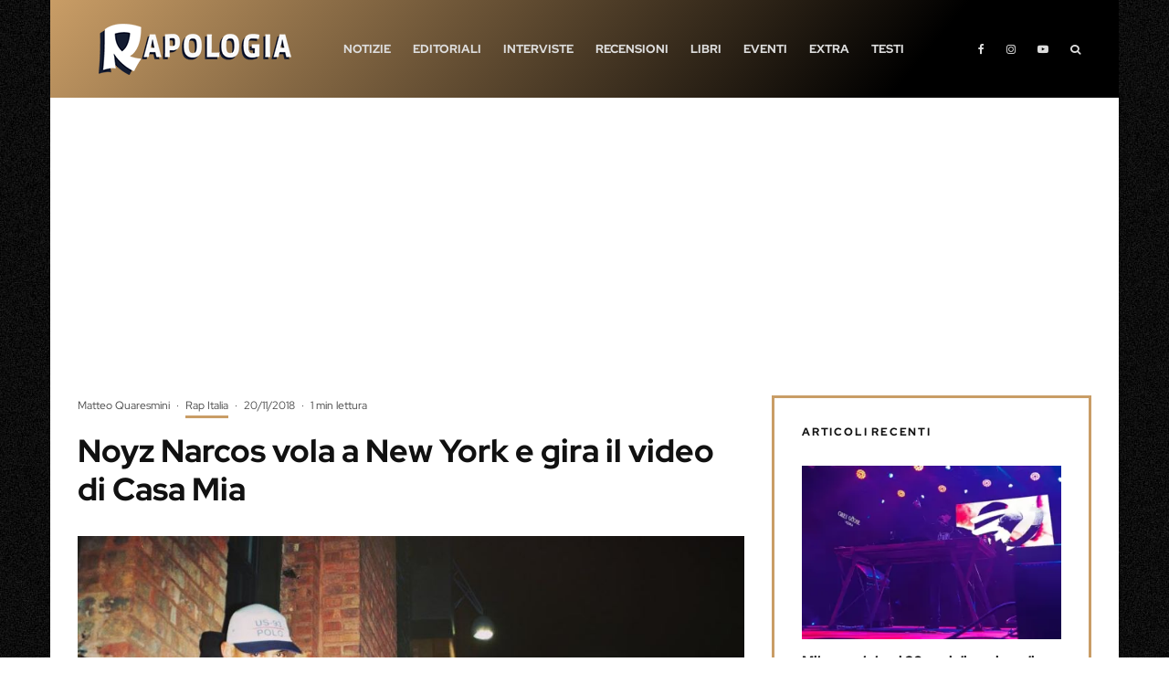

--- FILE ---
content_type: text/html; charset=UTF-8
request_url: https://www.rapologia.it/noyz-narcos-luche-capo-plaza-casa-mia-video/
body_size: 65936
content:
<!DOCTYPE html>
<html lang="it-IT">
<head><meta charset="UTF-8"><script>if(navigator.userAgent.match(/MSIE|Internet Explorer/i)||navigator.userAgent.match(/Trident\/7\..*?rv:11/i)){var href=document.location.href;if(!href.match(/[?&]nowprocket/)){if(href.indexOf("?")==-1){if(href.indexOf("#")==-1){document.location.href=href+"?nowprocket=1"}else{document.location.href=href.replace("#","?nowprocket=1#")}}else{if(href.indexOf("#")==-1){document.location.href=href+"&nowprocket=1"}else{document.location.href=href.replace("#","&nowprocket=1#")}}}}</script><script>(()=>{class RocketLazyLoadScripts{constructor(){this.v="2.0.4",this.userEvents=["keydown","keyup","mousedown","mouseup","mousemove","mouseover","mouseout","touchmove","touchstart","touchend","touchcancel","wheel","click","dblclick","input"],this.attributeEvents=["onblur","onclick","oncontextmenu","ondblclick","onfocus","onmousedown","onmouseenter","onmouseleave","onmousemove","onmouseout","onmouseover","onmouseup","onmousewheel","onscroll","onsubmit"]}async t(){this.i(),this.o(),/iP(ad|hone)/.test(navigator.userAgent)&&this.h(),this.u(),this.l(this),this.m(),this.k(this),this.p(this),this._(),await Promise.all([this.R(),this.L()]),this.lastBreath=Date.now(),this.S(this),this.P(),this.D(),this.O(),this.M(),await this.C(this.delayedScripts.normal),await this.C(this.delayedScripts.defer),await this.C(this.delayedScripts.async),await this.T(),await this.F(),await this.j(),await this.A(),window.dispatchEvent(new Event("rocket-allScriptsLoaded")),this.everythingLoaded=!0,this.lastTouchEnd&&await new Promise(t=>setTimeout(t,500-Date.now()+this.lastTouchEnd)),this.I(),this.H(),this.U(),this.W()}i(){this.CSPIssue=sessionStorage.getItem("rocketCSPIssue"),document.addEventListener("securitypolicyviolation",t=>{this.CSPIssue||"script-src-elem"!==t.violatedDirective||"data"!==t.blockedURI||(this.CSPIssue=!0,sessionStorage.setItem("rocketCSPIssue",!0))},{isRocket:!0})}o(){window.addEventListener("pageshow",t=>{this.persisted=t.persisted,this.realWindowLoadedFired=!0},{isRocket:!0}),window.addEventListener("pagehide",()=>{this.onFirstUserAction=null},{isRocket:!0})}h(){let t;function e(e){t=e}window.addEventListener("touchstart",e,{isRocket:!0}),window.addEventListener("touchend",function i(o){o.changedTouches[0]&&t.changedTouches[0]&&Math.abs(o.changedTouches[0].pageX-t.changedTouches[0].pageX)<10&&Math.abs(o.changedTouches[0].pageY-t.changedTouches[0].pageY)<10&&o.timeStamp-t.timeStamp<200&&(window.removeEventListener("touchstart",e,{isRocket:!0}),window.removeEventListener("touchend",i,{isRocket:!0}),"INPUT"===o.target.tagName&&"text"===o.target.type||(o.target.dispatchEvent(new TouchEvent("touchend",{target:o.target,bubbles:!0})),o.target.dispatchEvent(new MouseEvent("mouseover",{target:o.target,bubbles:!0})),o.target.dispatchEvent(new PointerEvent("click",{target:o.target,bubbles:!0,cancelable:!0,detail:1,clientX:o.changedTouches[0].clientX,clientY:o.changedTouches[0].clientY})),event.preventDefault()))},{isRocket:!0})}q(t){this.userActionTriggered||("mousemove"!==t.type||this.firstMousemoveIgnored?"keyup"===t.type||"mouseover"===t.type||"mouseout"===t.type||(this.userActionTriggered=!0,this.onFirstUserAction&&this.onFirstUserAction()):this.firstMousemoveIgnored=!0),"click"===t.type&&t.preventDefault(),t.stopPropagation(),t.stopImmediatePropagation(),"touchstart"===this.lastEvent&&"touchend"===t.type&&(this.lastTouchEnd=Date.now()),"click"===t.type&&(this.lastTouchEnd=0),this.lastEvent=t.type,t.composedPath&&t.composedPath()[0].getRootNode()instanceof ShadowRoot&&(t.rocketTarget=t.composedPath()[0]),this.savedUserEvents.push(t)}u(){this.savedUserEvents=[],this.userEventHandler=this.q.bind(this),this.userEvents.forEach(t=>window.addEventListener(t,this.userEventHandler,{passive:!1,isRocket:!0})),document.addEventListener("visibilitychange",this.userEventHandler,{isRocket:!0})}U(){this.userEvents.forEach(t=>window.removeEventListener(t,this.userEventHandler,{passive:!1,isRocket:!0})),document.removeEventListener("visibilitychange",this.userEventHandler,{isRocket:!0}),this.savedUserEvents.forEach(t=>{(t.rocketTarget||t.target).dispatchEvent(new window[t.constructor.name](t.type,t))})}m(){const t="return false",e=Array.from(this.attributeEvents,t=>"data-rocket-"+t),i="["+this.attributeEvents.join("],[")+"]",o="[data-rocket-"+this.attributeEvents.join("],[data-rocket-")+"]",s=(e,i,o)=>{o&&o!==t&&(e.setAttribute("data-rocket-"+i,o),e["rocket"+i]=new Function("event",o),e.setAttribute(i,t))};new MutationObserver(t=>{for(const n of t)"attributes"===n.type&&(n.attributeName.startsWith("data-rocket-")||this.everythingLoaded?n.attributeName.startsWith("data-rocket-")&&this.everythingLoaded&&this.N(n.target,n.attributeName.substring(12)):s(n.target,n.attributeName,n.target.getAttribute(n.attributeName))),"childList"===n.type&&n.addedNodes.forEach(t=>{if(t.nodeType===Node.ELEMENT_NODE)if(this.everythingLoaded)for(const i of[t,...t.querySelectorAll(o)])for(const t of i.getAttributeNames())e.includes(t)&&this.N(i,t.substring(12));else for(const e of[t,...t.querySelectorAll(i)])for(const t of e.getAttributeNames())this.attributeEvents.includes(t)&&s(e,t,e.getAttribute(t))})}).observe(document,{subtree:!0,childList:!0,attributeFilter:[...this.attributeEvents,...e]})}I(){this.attributeEvents.forEach(t=>{document.querySelectorAll("[data-rocket-"+t+"]").forEach(e=>{this.N(e,t)})})}N(t,e){const i=t.getAttribute("data-rocket-"+e);i&&(t.setAttribute(e,i),t.removeAttribute("data-rocket-"+e))}k(t){Object.defineProperty(HTMLElement.prototype,"onclick",{get(){return this.rocketonclick||null},set(e){this.rocketonclick=e,this.setAttribute(t.everythingLoaded?"onclick":"data-rocket-onclick","this.rocketonclick(event)")}})}S(t){function e(e,i){let o=e[i];e[i]=null,Object.defineProperty(e,i,{get:()=>o,set(s){t.everythingLoaded?o=s:e["rocket"+i]=o=s}})}e(document,"onreadystatechange"),e(window,"onload"),e(window,"onpageshow");try{Object.defineProperty(document,"readyState",{get:()=>t.rocketReadyState,set(e){t.rocketReadyState=e},configurable:!0}),document.readyState="loading"}catch(t){console.log("WPRocket DJE readyState conflict, bypassing")}}l(t){this.originalAddEventListener=EventTarget.prototype.addEventListener,this.originalRemoveEventListener=EventTarget.prototype.removeEventListener,this.savedEventListeners=[],EventTarget.prototype.addEventListener=function(e,i,o){o&&o.isRocket||!t.B(e,this)&&!t.userEvents.includes(e)||t.B(e,this)&&!t.userActionTriggered||e.startsWith("rocket-")||t.everythingLoaded?t.originalAddEventListener.call(this,e,i,o):(t.savedEventListeners.push({target:this,remove:!1,type:e,func:i,options:o}),"mouseenter"!==e&&"mouseleave"!==e||t.originalAddEventListener.call(this,e,t.savedUserEvents.push,o))},EventTarget.prototype.removeEventListener=function(e,i,o){o&&o.isRocket||!t.B(e,this)&&!t.userEvents.includes(e)||t.B(e,this)&&!t.userActionTriggered||e.startsWith("rocket-")||t.everythingLoaded?t.originalRemoveEventListener.call(this,e,i,o):t.savedEventListeners.push({target:this,remove:!0,type:e,func:i,options:o})}}J(t,e){this.savedEventListeners=this.savedEventListeners.filter(i=>{let o=i.type,s=i.target||window;return e!==o||t!==s||(this.B(o,s)&&(i.type="rocket-"+o),this.$(i),!1)})}H(){EventTarget.prototype.addEventListener=this.originalAddEventListener,EventTarget.prototype.removeEventListener=this.originalRemoveEventListener,this.savedEventListeners.forEach(t=>this.$(t))}$(t){t.remove?this.originalRemoveEventListener.call(t.target,t.type,t.func,t.options):this.originalAddEventListener.call(t.target,t.type,t.func,t.options)}p(t){let e;function i(e){return t.everythingLoaded?e:e.split(" ").map(t=>"load"===t||t.startsWith("load.")?"rocket-jquery-load":t).join(" ")}function o(o){function s(e){const s=o.fn[e];o.fn[e]=o.fn.init.prototype[e]=function(){return this[0]===window&&t.userActionTriggered&&("string"==typeof arguments[0]||arguments[0]instanceof String?arguments[0]=i(arguments[0]):"object"==typeof arguments[0]&&Object.keys(arguments[0]).forEach(t=>{const e=arguments[0][t];delete arguments[0][t],arguments[0][i(t)]=e})),s.apply(this,arguments),this}}if(o&&o.fn&&!t.allJQueries.includes(o)){const e={DOMContentLoaded:[],"rocket-DOMContentLoaded":[]};for(const t in e)document.addEventListener(t,()=>{e[t].forEach(t=>t())},{isRocket:!0});o.fn.ready=o.fn.init.prototype.ready=function(i){function s(){parseInt(o.fn.jquery)>2?setTimeout(()=>i.bind(document)(o)):i.bind(document)(o)}return"function"==typeof i&&(t.realDomReadyFired?!t.userActionTriggered||t.fauxDomReadyFired?s():e["rocket-DOMContentLoaded"].push(s):e.DOMContentLoaded.push(s)),o([])},s("on"),s("one"),s("off"),t.allJQueries.push(o)}e=o}t.allJQueries=[],o(window.jQuery),Object.defineProperty(window,"jQuery",{get:()=>e,set(t){o(t)}})}P(){const t=new Map;document.write=document.writeln=function(e){const i=document.currentScript,o=document.createRange(),s=i.parentElement;let n=t.get(i);void 0===n&&(n=i.nextSibling,t.set(i,n));const c=document.createDocumentFragment();o.setStart(c,0),c.appendChild(o.createContextualFragment(e)),s.insertBefore(c,n)}}async R(){return new Promise(t=>{this.userActionTriggered?t():this.onFirstUserAction=t})}async L(){return new Promise(t=>{document.addEventListener("DOMContentLoaded",()=>{this.realDomReadyFired=!0,t()},{isRocket:!0})})}async j(){return this.realWindowLoadedFired?Promise.resolve():new Promise(t=>{window.addEventListener("load",t,{isRocket:!0})})}M(){this.pendingScripts=[];this.scriptsMutationObserver=new MutationObserver(t=>{for(const e of t)e.addedNodes.forEach(t=>{"SCRIPT"!==t.tagName||t.noModule||t.isWPRocket||this.pendingScripts.push({script:t,promise:new Promise(e=>{const i=()=>{const i=this.pendingScripts.findIndex(e=>e.script===t);i>=0&&this.pendingScripts.splice(i,1),e()};t.addEventListener("load",i,{isRocket:!0}),t.addEventListener("error",i,{isRocket:!0}),setTimeout(i,1e3)})})})}),this.scriptsMutationObserver.observe(document,{childList:!0,subtree:!0})}async F(){await this.X(),this.pendingScripts.length?(await this.pendingScripts[0].promise,await this.F()):this.scriptsMutationObserver.disconnect()}D(){this.delayedScripts={normal:[],async:[],defer:[]},document.querySelectorAll("script[type$=rocketlazyloadscript]").forEach(t=>{t.hasAttribute("data-rocket-src")?t.hasAttribute("async")&&!1!==t.async?this.delayedScripts.async.push(t):t.hasAttribute("defer")&&!1!==t.defer||"module"===t.getAttribute("data-rocket-type")?this.delayedScripts.defer.push(t):this.delayedScripts.normal.push(t):this.delayedScripts.normal.push(t)})}async _(){await this.L();let t=[];document.querySelectorAll("script[type$=rocketlazyloadscript][data-rocket-src]").forEach(e=>{let i=e.getAttribute("data-rocket-src");if(i&&!i.startsWith("data:")){i.startsWith("//")&&(i=location.protocol+i);try{const o=new URL(i).origin;o!==location.origin&&t.push({src:o,crossOrigin:e.crossOrigin||"module"===e.getAttribute("data-rocket-type")})}catch(t){}}}),t=[...new Map(t.map(t=>[JSON.stringify(t),t])).values()],this.Y(t,"preconnect")}async G(t){if(await this.K(),!0!==t.noModule||!("noModule"in HTMLScriptElement.prototype))return new Promise(e=>{let i;function o(){(i||t).setAttribute("data-rocket-status","executed"),e()}try{if(navigator.userAgent.includes("Firefox/")||""===navigator.vendor||this.CSPIssue)i=document.createElement("script"),[...t.attributes].forEach(t=>{let e=t.nodeName;"type"!==e&&("data-rocket-type"===e&&(e="type"),"data-rocket-src"===e&&(e="src"),i.setAttribute(e,t.nodeValue))}),t.text&&(i.text=t.text),t.nonce&&(i.nonce=t.nonce),i.hasAttribute("src")?(i.addEventListener("load",o,{isRocket:!0}),i.addEventListener("error",()=>{i.setAttribute("data-rocket-status","failed-network"),e()},{isRocket:!0}),setTimeout(()=>{i.isConnected||e()},1)):(i.text=t.text,o()),i.isWPRocket=!0,t.parentNode.replaceChild(i,t);else{const i=t.getAttribute("data-rocket-type"),s=t.getAttribute("data-rocket-src");i?(t.type=i,t.removeAttribute("data-rocket-type")):t.removeAttribute("type"),t.addEventListener("load",o,{isRocket:!0}),t.addEventListener("error",i=>{this.CSPIssue&&i.target.src.startsWith("data:")?(console.log("WPRocket: CSP fallback activated"),t.removeAttribute("src"),this.G(t).then(e)):(t.setAttribute("data-rocket-status","failed-network"),e())},{isRocket:!0}),s?(t.fetchPriority="high",t.removeAttribute("data-rocket-src"),t.src=s):t.src="data:text/javascript;base64,"+window.btoa(unescape(encodeURIComponent(t.text)))}}catch(i){t.setAttribute("data-rocket-status","failed-transform"),e()}});t.setAttribute("data-rocket-status","skipped")}async C(t){const e=t.shift();return e?(e.isConnected&&await this.G(e),this.C(t)):Promise.resolve()}O(){this.Y([...this.delayedScripts.normal,...this.delayedScripts.defer,...this.delayedScripts.async],"preload")}Y(t,e){this.trash=this.trash||[];let i=!0;var o=document.createDocumentFragment();t.forEach(t=>{const s=t.getAttribute&&t.getAttribute("data-rocket-src")||t.src;if(s&&!s.startsWith("data:")){const n=document.createElement("link");n.href=s,n.rel=e,"preconnect"!==e&&(n.as="script",n.fetchPriority=i?"high":"low"),t.getAttribute&&"module"===t.getAttribute("data-rocket-type")&&(n.crossOrigin=!0),t.crossOrigin&&(n.crossOrigin=t.crossOrigin),t.integrity&&(n.integrity=t.integrity),t.nonce&&(n.nonce=t.nonce),o.appendChild(n),this.trash.push(n),i=!1}}),document.head.appendChild(o)}W(){this.trash.forEach(t=>t.remove())}async T(){try{document.readyState="interactive"}catch(t){}this.fauxDomReadyFired=!0;try{await this.K(),this.J(document,"readystatechange"),document.dispatchEvent(new Event("rocket-readystatechange")),await this.K(),document.rocketonreadystatechange&&document.rocketonreadystatechange(),await this.K(),this.J(document,"DOMContentLoaded"),document.dispatchEvent(new Event("rocket-DOMContentLoaded")),await this.K(),this.J(window,"DOMContentLoaded"),window.dispatchEvent(new Event("rocket-DOMContentLoaded"))}catch(t){console.error(t)}}async A(){try{document.readyState="complete"}catch(t){}try{await this.K(),this.J(document,"readystatechange"),document.dispatchEvent(new Event("rocket-readystatechange")),await this.K(),document.rocketonreadystatechange&&document.rocketonreadystatechange(),await this.K(),this.J(window,"load"),window.dispatchEvent(new Event("rocket-load")),await this.K(),window.rocketonload&&window.rocketonload(),await this.K(),this.allJQueries.forEach(t=>t(window).trigger("rocket-jquery-load")),await this.K(),this.J(window,"pageshow");const t=new Event("rocket-pageshow");t.persisted=this.persisted,window.dispatchEvent(t),await this.K(),window.rocketonpageshow&&window.rocketonpageshow({persisted:this.persisted})}catch(t){console.error(t)}}async K(){Date.now()-this.lastBreath>45&&(await this.X(),this.lastBreath=Date.now())}async X(){return document.hidden?new Promise(t=>setTimeout(t)):new Promise(t=>requestAnimationFrame(t))}B(t,e){return e===document&&"readystatechange"===t||(e===document&&"DOMContentLoaded"===t||(e===window&&"DOMContentLoaded"===t||(e===window&&"load"===t||e===window&&"pageshow"===t)))}static run(){(new RocketLazyLoadScripts).t()}}RocketLazyLoadScripts.run()})();</script>
	
			<meta name="viewport" content="width=device-width, initial-scale=1">
		<link rel="profile" href="https://gmpg.org/xfn/11">
		<meta name="theme-color" content="#c99d66">
	<script data-cfasync="false" data-no-defer="1" data-no-minify="1" data-no-optimize="1">var ewww_webp_supported=!1;function check_webp_feature(A,e){var w;e=void 0!==e?e:function(){},ewww_webp_supported?e(ewww_webp_supported):((w=new Image).onload=function(){ewww_webp_supported=0<w.width&&0<w.height,e&&e(ewww_webp_supported)},w.onerror=function(){e&&e(!1)},w.src="data:image/webp;base64,"+{alpha:"UklGRkoAAABXRUJQVlA4WAoAAAAQAAAAAAAAAAAAQUxQSAwAAAARBxAR/Q9ERP8DAABWUDggGAAAABQBAJ0BKgEAAQAAAP4AAA3AAP7mtQAAAA=="}[A])}check_webp_feature("alpha");</script><script data-cfasync="false" data-no-defer="1" data-no-minify="1" data-no-optimize="1">var Arrive=function(c,w){"use strict";if(c.MutationObserver&&"undefined"!=typeof HTMLElement){var r,a=0,u=(r=HTMLElement.prototype.matches||HTMLElement.prototype.webkitMatchesSelector||HTMLElement.prototype.mozMatchesSelector||HTMLElement.prototype.msMatchesSelector,{matchesSelector:function(e,t){return e instanceof HTMLElement&&r.call(e,t)},addMethod:function(e,t,r){var a=e[t];e[t]=function(){return r.length==arguments.length?r.apply(this,arguments):"function"==typeof a?a.apply(this,arguments):void 0}},callCallbacks:function(e,t){t&&t.options.onceOnly&&1==t.firedElems.length&&(e=[e[0]]);for(var r,a=0;r=e[a];a++)r&&r.callback&&r.callback.call(r.elem,r.elem);t&&t.options.onceOnly&&1==t.firedElems.length&&t.me.unbindEventWithSelectorAndCallback.call(t.target,t.selector,t.callback)},checkChildNodesRecursively:function(e,t,r,a){for(var i,n=0;i=e[n];n++)r(i,t,a)&&a.push({callback:t.callback,elem:i}),0<i.childNodes.length&&u.checkChildNodesRecursively(i.childNodes,t,r,a)},mergeArrays:function(e,t){var r,a={};for(r in e)e.hasOwnProperty(r)&&(a[r]=e[r]);for(r in t)t.hasOwnProperty(r)&&(a[r]=t[r]);return a},toElementsArray:function(e){return e=void 0!==e&&("number"!=typeof e.length||e===c)?[e]:e}}),e=(l.prototype.addEvent=function(e,t,r,a){a={target:e,selector:t,options:r,callback:a,firedElems:[]};return this._beforeAdding&&this._beforeAdding(a),this._eventsBucket.push(a),a},l.prototype.removeEvent=function(e){for(var t,r=this._eventsBucket.length-1;t=this._eventsBucket[r];r--)e(t)&&(this._beforeRemoving&&this._beforeRemoving(t),(t=this._eventsBucket.splice(r,1))&&t.length&&(t[0].callback=null))},l.prototype.beforeAdding=function(e){this._beforeAdding=e},l.prototype.beforeRemoving=function(e){this._beforeRemoving=e},l),t=function(i,n){var o=new e,l=this,s={fireOnAttributesModification:!1};return o.beforeAdding(function(t){var e=t.target;e!==c.document&&e!==c||(e=document.getElementsByTagName("html")[0]);var r=new MutationObserver(function(e){n.call(this,e,t)}),a=i(t.options);r.observe(e,a),t.observer=r,t.me=l}),o.beforeRemoving(function(e){e.observer.disconnect()}),this.bindEvent=function(e,t,r){t=u.mergeArrays(s,t);for(var a=u.toElementsArray(this),i=0;i<a.length;i++)o.addEvent(a[i],e,t,r)},this.unbindEvent=function(){var r=u.toElementsArray(this);o.removeEvent(function(e){for(var t=0;t<r.length;t++)if(this===w||e.target===r[t])return!0;return!1})},this.unbindEventWithSelectorOrCallback=function(r){var a=u.toElementsArray(this),i=r,e="function"==typeof r?function(e){for(var t=0;t<a.length;t++)if((this===w||e.target===a[t])&&e.callback===i)return!0;return!1}:function(e){for(var t=0;t<a.length;t++)if((this===w||e.target===a[t])&&e.selector===r)return!0;return!1};o.removeEvent(e)},this.unbindEventWithSelectorAndCallback=function(r,a){var i=u.toElementsArray(this);o.removeEvent(function(e){for(var t=0;t<i.length;t++)if((this===w||e.target===i[t])&&e.selector===r&&e.callback===a)return!0;return!1})},this},i=new function(){var s={fireOnAttributesModification:!1,onceOnly:!1,existing:!1};function n(e,t,r){return!(!u.matchesSelector(e,t.selector)||(e._id===w&&(e._id=a++),-1!=t.firedElems.indexOf(e._id)))&&(t.firedElems.push(e._id),!0)}var c=(i=new t(function(e){var t={attributes:!1,childList:!0,subtree:!0};return e.fireOnAttributesModification&&(t.attributes=!0),t},function(e,i){e.forEach(function(e){var t=e.addedNodes,r=e.target,a=[];null!==t&&0<t.length?u.checkChildNodesRecursively(t,i,n,a):"attributes"===e.type&&n(r,i)&&a.push({callback:i.callback,elem:r}),u.callCallbacks(a,i)})})).bindEvent;return i.bindEvent=function(e,t,r){t=void 0===r?(r=t,s):u.mergeArrays(s,t);var a=u.toElementsArray(this);if(t.existing){for(var i=[],n=0;n<a.length;n++)for(var o=a[n].querySelectorAll(e),l=0;l<o.length;l++)i.push({callback:r,elem:o[l]});if(t.onceOnly&&i.length)return r.call(i[0].elem,i[0].elem);setTimeout(u.callCallbacks,1,i)}c.call(this,e,t,r)},i},o=new function(){var a={};function i(e,t){return u.matchesSelector(e,t.selector)}var n=(o=new t(function(){return{childList:!0,subtree:!0}},function(e,r){e.forEach(function(e){var t=e.removedNodes,e=[];null!==t&&0<t.length&&u.checkChildNodesRecursively(t,r,i,e),u.callCallbacks(e,r)})})).bindEvent;return o.bindEvent=function(e,t,r){t=void 0===r?(r=t,a):u.mergeArrays(a,t),n.call(this,e,t,r)},o};d(HTMLElement.prototype),d(NodeList.prototype),d(HTMLCollection.prototype),d(HTMLDocument.prototype),d(Window.prototype);var n={};return s(i,n,"unbindAllArrive"),s(o,n,"unbindAllLeave"),n}function l(){this._eventsBucket=[],this._beforeAdding=null,this._beforeRemoving=null}function s(e,t,r){u.addMethod(t,r,e.unbindEvent),u.addMethod(t,r,e.unbindEventWithSelectorOrCallback),u.addMethod(t,r,e.unbindEventWithSelectorAndCallback)}function d(e){e.arrive=i.bindEvent,s(i,e,"unbindArrive"),e.leave=o.bindEvent,s(o,e,"unbindLeave")}}(window,void 0),ewww_webp_supported=!1;function check_webp_feature(e,t){var r;ewww_webp_supported?t(ewww_webp_supported):((r=new Image).onload=function(){ewww_webp_supported=0<r.width&&0<r.height,t(ewww_webp_supported)},r.onerror=function(){t(!1)},r.src="data:image/webp;base64,"+{alpha:"UklGRkoAAABXRUJQVlA4WAoAAAAQAAAAAAAAAAAAQUxQSAwAAAARBxAR/Q9ERP8DAABWUDggGAAAABQBAJ0BKgEAAQAAAP4AAA3AAP7mtQAAAA==",animation:"UklGRlIAAABXRUJQVlA4WAoAAAASAAAAAAAAAAAAQU5JTQYAAAD/////AABBTk1GJgAAAAAAAAAAAAAAAAAAAGQAAABWUDhMDQAAAC8AAAAQBxAREYiI/gcA"}[e])}function ewwwLoadImages(e){if(e){for(var t=document.querySelectorAll(".batch-image img, .image-wrapper a, .ngg-pro-masonry-item a, .ngg-galleria-offscreen-seo-wrapper a"),r=0,a=t.length;r<a;r++)ewwwAttr(t[r],"data-src",t[r].getAttribute("data-webp")),ewwwAttr(t[r],"data-thumbnail",t[r].getAttribute("data-webp-thumbnail"));for(var i=document.querySelectorAll("div.woocommerce-product-gallery__image"),r=0,a=i.length;r<a;r++)ewwwAttr(i[r],"data-thumb",i[r].getAttribute("data-webp-thumb"))}for(var n=document.querySelectorAll("video"),r=0,a=n.length;r<a;r++)ewwwAttr(n[r],"poster",e?n[r].getAttribute("data-poster-webp"):n[r].getAttribute("data-poster-image"));for(var o,l=document.querySelectorAll("img.ewww_webp_lazy_load"),r=0,a=l.length;r<a;r++)e&&(ewwwAttr(l[r],"data-lazy-srcset",l[r].getAttribute("data-lazy-srcset-webp")),ewwwAttr(l[r],"data-srcset",l[r].getAttribute("data-srcset-webp")),ewwwAttr(l[r],"data-lazy-src",l[r].getAttribute("data-lazy-src-webp")),ewwwAttr(l[r],"data-src",l[r].getAttribute("data-src-webp")),ewwwAttr(l[r],"data-orig-file",l[r].getAttribute("data-webp-orig-file")),ewwwAttr(l[r],"data-medium-file",l[r].getAttribute("data-webp-medium-file")),ewwwAttr(l[r],"data-large-file",l[r].getAttribute("data-webp-large-file")),null!=(o=l[r].getAttribute("srcset"))&&!1!==o&&o.includes("R0lGOD")&&ewwwAttr(l[r],"src",l[r].getAttribute("data-lazy-src-webp"))),l[r].className=l[r].className.replace(/\bewww_webp_lazy_load\b/,"");for(var s=document.querySelectorAll(".ewww_webp"),r=0,a=s.length;r<a;r++)e?(ewwwAttr(s[r],"srcset",s[r].getAttribute("data-srcset-webp")),ewwwAttr(s[r],"src",s[r].getAttribute("data-src-webp")),ewwwAttr(s[r],"data-orig-file",s[r].getAttribute("data-webp-orig-file")),ewwwAttr(s[r],"data-medium-file",s[r].getAttribute("data-webp-medium-file")),ewwwAttr(s[r],"data-large-file",s[r].getAttribute("data-webp-large-file")),ewwwAttr(s[r],"data-large_image",s[r].getAttribute("data-webp-large_image")),ewwwAttr(s[r],"data-src",s[r].getAttribute("data-webp-src"))):(ewwwAttr(s[r],"srcset",s[r].getAttribute("data-srcset-img")),ewwwAttr(s[r],"src",s[r].getAttribute("data-src-img"))),s[r].className=s[r].className.replace(/\bewww_webp\b/,"ewww_webp_loaded");window.jQuery&&jQuery.fn.isotope&&jQuery.fn.imagesLoaded&&(jQuery(".fusion-posts-container-infinite").imagesLoaded(function(){jQuery(".fusion-posts-container-infinite").hasClass("isotope")&&jQuery(".fusion-posts-container-infinite").isotope()}),jQuery(".fusion-portfolio:not(.fusion-recent-works) .fusion-portfolio-wrapper").imagesLoaded(function(){jQuery(".fusion-portfolio:not(.fusion-recent-works) .fusion-portfolio-wrapper").isotope()}))}function ewwwWebPInit(e){ewwwLoadImages(e),ewwwNggLoadGalleries(e),document.arrive(".ewww_webp",function(){ewwwLoadImages(e)}),document.arrive(".ewww_webp_lazy_load",function(){ewwwLoadImages(e)}),document.arrive("videos",function(){ewwwLoadImages(e)}),"loading"==document.readyState?document.addEventListener("DOMContentLoaded",ewwwJSONParserInit):("undefined"!=typeof galleries&&ewwwNggParseGalleries(e),ewwwWooParseVariations(e))}function ewwwAttr(e,t,r){null!=r&&!1!==r&&e.setAttribute(t,r)}function ewwwJSONParserInit(){"undefined"!=typeof galleries&&check_webp_feature("alpha",ewwwNggParseGalleries),check_webp_feature("alpha",ewwwWooParseVariations)}function ewwwWooParseVariations(e){if(e)for(var t=document.querySelectorAll("form.variations_form"),r=0,a=t.length;r<a;r++){var i=t[r].getAttribute("data-product_variations"),n=!1;try{for(var o in i=JSON.parse(i))void 0!==i[o]&&void 0!==i[o].image&&(void 0!==i[o].image.src_webp&&(i[o].image.src=i[o].image.src_webp,n=!0),void 0!==i[o].image.srcset_webp&&(i[o].image.srcset=i[o].image.srcset_webp,n=!0),void 0!==i[o].image.full_src_webp&&(i[o].image.full_src=i[o].image.full_src_webp,n=!0),void 0!==i[o].image.gallery_thumbnail_src_webp&&(i[o].image.gallery_thumbnail_src=i[o].image.gallery_thumbnail_src_webp,n=!0),void 0!==i[o].image.thumb_src_webp&&(i[o].image.thumb_src=i[o].image.thumb_src_webp,n=!0));n&&ewwwAttr(t[r],"data-product_variations",JSON.stringify(i))}catch(e){}}}function ewwwNggParseGalleries(e){if(e)for(var t in galleries){var r=galleries[t];galleries[t].images_list=ewwwNggParseImageList(r.images_list)}}function ewwwNggLoadGalleries(e){e&&document.addEventListener("ngg.galleria.themeadded",function(e,t){window.ngg_galleria._create_backup=window.ngg_galleria.create,window.ngg_galleria.create=function(e,t){var r=$(e).data("id");return galleries["gallery_"+r].images_list=ewwwNggParseImageList(galleries["gallery_"+r].images_list),window.ngg_galleria._create_backup(e,t)}})}function ewwwNggParseImageList(e){for(var t in e){var r=e[t];if(void 0!==r["image-webp"]&&(e[t].image=r["image-webp"],delete e[t]["image-webp"]),void 0!==r["thumb-webp"]&&(e[t].thumb=r["thumb-webp"],delete e[t]["thumb-webp"]),void 0!==r.full_image_webp&&(e[t].full_image=r.full_image_webp,delete e[t].full_image_webp),void 0!==r.srcsets)for(var a in r.srcsets)nggSrcset=r.srcsets[a],void 0!==r.srcsets[a+"-webp"]&&(e[t].srcsets[a]=r.srcsets[a+"-webp"],delete e[t].srcsets[a+"-webp"]);if(void 0!==r.full_srcsets)for(var i in r.full_srcsets)nggFSrcset=r.full_srcsets[i],void 0!==r.full_srcsets[i+"-webp"]&&(e[t].full_srcsets[i]=r.full_srcsets[i+"-webp"],delete e[t].full_srcsets[i+"-webp"])}return e}check_webp_feature("alpha",ewwwWebPInit);</script><meta name='robots' content='index, follow, max-image-preview:large, max-snippet:-1, max-video-preview:-1' />
<!-- Google tag (gtag.js) consent mode dataLayer added by Site Kit -->
<script type="rocketlazyloadscript" data-rocket-type="text/javascript" id="google_gtagjs-js-consent-mode-data-layer">
/* <![CDATA[ */
window.dataLayer = window.dataLayer || [];function gtag(){dataLayer.push(arguments);}
gtag('consent', 'default', {"ad_personalization":"denied","ad_storage":"denied","ad_user_data":"denied","analytics_storage":"denied","functionality_storage":"denied","security_storage":"denied","personalization_storage":"denied","region":["AT","BE","BG","CH","CY","CZ","DE","DK","EE","ES","FI","FR","GB","GR","HR","HU","IE","IS","IT","LI","LT","LU","LV","MT","NL","NO","PL","PT","RO","SE","SI","SK"],"wait_for_update":500});
window._googlesitekitConsentCategoryMap = {"statistics":["analytics_storage"],"marketing":["ad_storage","ad_user_data","ad_personalization"],"functional":["functionality_storage","security_storage"],"preferences":["personalization_storage"]};
window._googlesitekitConsents = {"ad_personalization":"denied","ad_storage":"denied","ad_user_data":"denied","analytics_storage":"denied","functionality_storage":"denied","security_storage":"denied","personalization_storage":"denied","region":["AT","BE","BG","CH","CY","CZ","DE","DK","EE","ES","FI","FR","GB","GR","HR","HU","IE","IS","IT","LI","LT","LU","LV","MT","NL","NO","PL","PT","RO","SE","SI","SK"],"wait_for_update":500};
/* ]]> */
</script>
<!-- End Google tag (gtag.js) consent mode dataLayer added by Site Kit -->

	<!-- This site is optimized with the Yoast SEO plugin v26.7 - https://yoast.com/wordpress/plugins/seo/ -->
	<title>Noyz Narcos vola a New York e gira il video di Casa Mia</title>
<style id="wpr-usedcss">img.emoji{display:inline!important;border:none!important;box-shadow:none!important;height:1em!important;width:1em!important;margin:0 .07em!important;vertical-align:-.1em!important;background:0 0!important;padding:0!important}:where(.wp-block-button__link){border-radius:9999px;box-shadow:none;padding:calc(.667em + 2px) calc(1.333em + 2px);text-decoration:none}:where(.wp-block-calendar table:not(.has-background) th){background:#ddd}:where(.wp-block-columns){margin-bottom:1.75em}:where(.wp-block-columns.has-background){padding:1.25em 2.375em}:where(.wp-block-post-comments input[type=submit]){border:none}:where(.wp-block-cover-image:not(.has-text-color)),:where(.wp-block-cover:not(.has-text-color)){color:#fff}:where(.wp-block-cover-image.is-light:not(.has-text-color)),:where(.wp-block-cover.is-light:not(.has-text-color)){color:#000}.wp-block-embed__wrapper{position:relative}:where(.wp-block-file){margin-bottom:1.5em}:where(.wp-block-file__button){border-radius:2em;display:inline-block;padding:.5em 1em}:where(.wp-block-file__button):is(a):active,:where(.wp-block-file__button):is(a):focus,:where(.wp-block-file__button):is(a):hover,:where(.wp-block-file__button):is(a):visited{box-shadow:none;color:#fff;opacity:.85;text-decoration:none}.wp-block-gallery:not(.has-nested-images){display:flex;flex-wrap:wrap;list-style-type:none;margin:0;padding:0}.wp-block-gallery:not(.has-nested-images) figcaption{flex-grow:1}.wp-block-gallery:not(.has-nested-images).alignright{max-width:420px;width:100%}:where(.wp-block-latest-comments:not([style*=line-height] .wp-block-latest-comments__comment)){line-height:1.1}:where(.wp-block-latest-comments:not([style*=line-height] .wp-block-latest-comments__comment-excerpt p)){line-height:1.8}ol,ul{box-sizing:border-box}:where(.wp-block-navigation.has-background .wp-block-navigation-item a:not(.wp-element-button)),:where(.wp-block-navigation.has-background .wp-block-navigation-submenu a:not(.wp-element-button)){padding:.5em 1em}:where(.wp-block-navigation .wp-block-navigation__submenu-container .wp-block-navigation-item a:not(.wp-element-button)),:where(.wp-block-navigation .wp-block-navigation__submenu-container .wp-block-navigation-submenu a:not(.wp-element-button)),:where(.wp-block-navigation .wp-block-navigation__submenu-container .wp-block-navigation-submenu button.wp-block-navigation-item__content),:where(.wp-block-navigation .wp-block-navigation__submenu-container .wp-block-pages-list__item button.wp-block-navigation-item__content){padding:.5em 1em}:where(p.has-text-color:not(.has-link-color)) a{color:inherit}:where(.wp-block-post-excerpt){margin-bottom:var(--wp--style--block-gap);margin-top:var(--wp--style--block-gap)}:where(.wp-block-preformatted.has-background){padding:1.25em 2.375em}:where(.wp-block-pullquote){margin:0 0 1em}:where(.wp-block-search__button){border:1px solid #ccc;padding:6px 10px}:where(.wp-block-search__button-inside .wp-block-search__inside-wrapper){border:1px solid #949494;box-sizing:border-box;padding:4px}:where(.wp-block-search__button-inside .wp-block-search__inside-wrapper) .wp-block-search__input{border:none;border-radius:0;padding:0 4px}:where(.wp-block-search__button-inside .wp-block-search__inside-wrapper) .wp-block-search__input:focus{outline:0}:where(.wp-block-search__button-inside .wp-block-search__inside-wrapper) :where(.wp-block-search__button){padding:4px 8px}:where(.wp-block-term-description){margin-bottom:var(--wp--style--block-gap);margin-top:var(--wp--style--block-gap)}:where(pre.wp-block-verse){font-family:inherit}.entry-content{counter-reset:footnotes}:root{--wp--preset--font-size--normal:16px;--wp--preset--font-size--huge:42px}.aligncenter{clear:both}html :where(.has-border-color){border-style:solid}html :where([style*=border-top-color]){border-top-style:solid}html :where([style*=border-right-color]){border-right-style:solid}html :where([style*=border-bottom-color]){border-bottom-style:solid}html :where([style*=border-left-color]){border-left-style:solid}html :where([style*=border-width]){border-style:solid}html :where([style*=border-top-width]){border-top-style:solid}html :where([style*=border-right-width]){border-right-style:solid}html :where([style*=border-bottom-width]){border-bottom-style:solid}html :where([style*=border-left-width]){border-left-style:solid}html :where(img[class*=wp-image-]){height:auto;max-width:100%}:where(figure){margin:0 0 1em}html :where(.is-position-sticky){--wp-admin--admin-bar--position-offset:var(--wp-admin--admin-bar--height,0px)}@media screen and (max-width:600px){html :where(.is-position-sticky){--wp-admin--admin-bar--position-offset:0px}}body{--wp--preset--color--black:#000000;--wp--preset--color--cyan-bluish-gray:#abb8c3;--wp--preset--color--white:#ffffff;--wp--preset--color--pale-pink:#f78da7;--wp--preset--color--vivid-red:#cf2e2e;--wp--preset--color--luminous-vivid-orange:#ff6900;--wp--preset--color--luminous-vivid-amber:#fcb900;--wp--preset--color--light-green-cyan:#7bdcb5;--wp--preset--color--vivid-green-cyan:#00d084;--wp--preset--color--pale-cyan-blue:#8ed1fc;--wp--preset--color--vivid-cyan-blue:#0693e3;--wp--preset--color--vivid-purple:#9b51e0;--wp--preset--gradient--vivid-cyan-blue-to-vivid-purple:linear-gradient(135deg,rgba(6, 147, 227, 1) 0%,rgb(155, 81, 224) 100%);--wp--preset--gradient--light-green-cyan-to-vivid-green-cyan:linear-gradient(135deg,rgb(122, 220, 180) 0%,rgb(0, 208, 130) 100%);--wp--preset--gradient--luminous-vivid-amber-to-luminous-vivid-orange:linear-gradient(135deg,rgba(252, 185, 0, 1) 0%,rgba(255, 105, 0, 1) 100%);--wp--preset--gradient--luminous-vivid-orange-to-vivid-red:linear-gradient(135deg,rgba(255, 105, 0, 1) 0%,rgb(207, 46, 46) 100%);--wp--preset--gradient--very-light-gray-to-cyan-bluish-gray:linear-gradient(135deg,rgb(238, 238, 238) 0%,rgb(169, 184, 195) 100%);--wp--preset--gradient--cool-to-warm-spectrum:linear-gradient(135deg,rgb(74, 234, 220) 0%,rgb(151, 120, 209) 20%,rgb(207, 42, 186) 40%,rgb(238, 44, 130) 60%,rgb(251, 105, 98) 80%,rgb(254, 248, 76) 100%);--wp--preset--gradient--blush-light-purple:linear-gradient(135deg,rgb(255, 206, 236) 0%,rgb(152, 150, 240) 100%);--wp--preset--gradient--blush-bordeaux:linear-gradient(135deg,rgb(254, 205, 165) 0%,rgb(254, 45, 45) 50%,rgb(107, 0, 62) 100%);--wp--preset--gradient--luminous-dusk:linear-gradient(135deg,rgb(255, 203, 112) 0%,rgb(199, 81, 192) 50%,rgb(65, 88, 208) 100%);--wp--preset--gradient--pale-ocean:linear-gradient(135deg,rgb(255, 245, 203) 0%,rgb(182, 227, 212) 50%,rgb(51, 167, 181) 100%);--wp--preset--gradient--electric-grass:linear-gradient(135deg,rgb(202, 248, 128) 0%,rgb(113, 206, 126) 100%);--wp--preset--gradient--midnight:linear-gradient(135deg,rgb(2, 3, 129) 0%,rgb(40, 116, 252) 100%);--wp--preset--font-size--small:13px;--wp--preset--font-size--medium:20px;--wp--preset--font-size--large:36px;--wp--preset--font-size--x-large:42px;--wp--preset--spacing--20:0.44rem;--wp--preset--spacing--30:0.67rem;--wp--preset--spacing--40:1rem;--wp--preset--spacing--50:1.5rem;--wp--preset--spacing--60:2.25rem;--wp--preset--spacing--70:3.38rem;--wp--preset--spacing--80:5.06rem;--wp--preset--shadow--natural:6px 6px 9px rgba(0, 0, 0, .2);--wp--preset--shadow--deep:12px 12px 50px rgba(0, 0, 0, .4);--wp--preset--shadow--sharp:6px 6px 0px rgba(0, 0, 0, .2);--wp--preset--shadow--outlined:6px 6px 0px -3px rgba(255, 255, 255, 1),6px 6px rgba(0, 0, 0, 1);--wp--preset--shadow--crisp:6px 6px 0px rgba(0, 0, 0, 1)}:where(.is-layout-flex){gap:.5em}:where(.is-layout-grid){gap:.5em}:where(.wp-block-post-template.is-layout-flex){gap:1.25em}:where(.wp-block-post-template.is-layout-grid){gap:1.25em}:where(.wp-block-columns.is-layout-flex){gap:2em}:where(.wp-block-columns.is-layout-grid){gap:2em}.lets-review-api-wrap{position:absolute;top:0;right:0;width:50px;height:50px;text-align:center;color:#fff;font-weight:700;line-height:1.2}.lets-review-api-wrap img{min-width:0!important;opacity:1!important}.updown-do{opacity:.3}@media only screen and (min-width:1020px){.lets-review-api-wrap{width:90px;height:90px}}@font-face{font-display:swap;font-family:FontAwesome;src:url('https://www.rapologia.it/wp-content/plugins/team-builder/assets/css/font-awesome/fonts/fontawesome-webfont.eot?v=4.1.0');src:url('https://www.rapologia.it/wp-content/plugins/team-builder/assets/css/font-awesome/fonts/fontawesome-webfont.eot?#iefix&v=4.1.0') format('embedded-opentype'),url('https://www.rapologia.it/wp-content/plugins/team-builder/assets/css/font-awesome/fonts/fontawesome-webfont.woff?v=4.1.0') format('woff'),url('https://www.rapologia.it/wp-content/plugins/team-builder/assets/css/font-awesome/fonts/fontawesome-webfont.ttf?v=4.1.0') format('truetype'),url('https://www.rapologia.it/wp-content/plugins/team-builder/assets/css/font-awesome/fonts/fontawesome-webfont.svg?v=4.1.0#fontawesomeregular') format('svg');font-weight:400;font-style:normal}*{-webkit-box-sizing:border-box;-moz-box-sizing:border-box;box-sizing:border-box}:after,:before{-webkit-box-sizing:border-box;-moz-box-sizing:border-box;box-sizing:border-box}img{vertical-align:middle}.no-js .wpsm-team-owl-carousel{display:block}.owl-height{transition:height .5s ease-in-out}.owl-nav.disabled+.owl-dots{margin-top:30px}.owl-dots{text-align:center;-webkit-tap-highlight-color:transparent}.owl-dots .owl-dot{display:inline-block;zoom:1}.owl-dots .owl-dot span{width:10px;height:10px;margin:5px 7px;background:#d6d6d6;display:block;-webkit-backface-visibility:visible;transition:opacity .2s ease;border-radius:30px}.owl-dots .owl-dot.active span,.owl-dots .owl-dot:hover span{background:#869791}button{box-shadow:0 0!important}.lets-live-blog-wrap img{padding:0!important;max-width:100%}.lets-live-blog-wrap .lets-live-blog-entry-wrap{position:relative}.lets-live-blog-wrap .title{margin-bottom:40px;padding-bottom:40px;border-bottom:1px solid #eee}.highlight{margin-top:20px}.box-pre-title{text-transform:uppercase;font-size:10px;margin-bottom:15px;display:inline-block;background:#111;color:#fff;border-radius:3px;padding:4px 6px;font-weight:700}.lets-live-blog-pagi{background:#111;color:#fff!important;padding:10px 30px;font-size:.8em;display:inline-block;margin-top:30px}.lets-live-blog-end{display:none;pointer-events:none}html{-ms-text-size-adjust:100%;-webkit-text-size-adjust:100%}body{margin:0;-moz-osx-font-smoothing:grayscale;-webkit-font-smoothing:antialiased}article,aside,details,figcaption,footer,header,li,main,nav,section{display:block}blockquote,dl,h1,h2,h3,ol,p,ul{margin:0;padding:0}h1,h2,h3{font-size:inherit}strong{font-weight:700}a,button{color:inherit}a,ins{text-decoration:none}button{overflow:visible;border:0;font:inherit;-webkit-font-smoothing:inherit;letter-spacing:inherit;background:0;cursor:pointer}::-moz-focus-inner{padding:0;border:0}picture{display:block}img{max-width:100%;height:auto;border:0}code,tt{color:#555;padding:3px 5px;font-size:.8666666em;background-color:#cce7ff}code,tt,var{font-family:"Roboto Mono",Monaco,courier,monospace}.clearfix:after{content:"";display:block;clear:both}*{box-sizing:border-box}ol ol,ol ul,ul ol,ul ul{margin-top:0;margin-bottom:0}hr{height:1px;background:#111;margin:-1px 0 30px;border:0}em,small,strong{line-height:1}sup{line-height:0;position:relative;vertical-align:baseline;top:-.5em}sub{bottom:-.25em}blockquote{margin:45px 0;font-weight:400!important;width:80%;margin-left:10%;line-height:1.5;position:relative}blockquote:before{content:"\e244";font-family:tipi;font-style:normal;position:absolute;left:-10%;transform:scale(-1,1)}blockquote cite,blockquote+p cite{font-size:12px;display:block;margin-top:.7em;margin-bottom:1.4em}.rtl blockquote:before{transform:none}cite{font-style:italic}dt{margin-bottom:15px}table{width:100%;margin-bottom:30px}table .shipping,table th{font-weight:inherit}table td,table th{border-top:1px solid #f1f1f1;padding:15px 10px}ol,ul{list-style-position:inside}ol li,ul li{display:list-item}ol li ol,ol li ul,ul li ol,ul li ul{margin:0 0 0 1em}address{margin-bottom:15px}ul{list-style:none}.entry-content ol,.entry-content ul{margin-left:1em;list-style-position:outside;margin-bottom:1em}.entry-content ul{list-style:disc}ol{list-style-type:decimal}.zeen-widget li{margin:6px 0}object,video{max-width:100%;height:auto}mark{background:#eee;padding:3px 5px}h1{font-size:2em}h2{font-size:1.666em}h3{font-size:1.2em}.single-content .entry-content h1,.single-content .entry-content h2,.single-content .entry-content h3{line-height:1.2;margin:30px 0}embed,iframe,object{margin-bottom:1.5em;max-width:100%}.video-wrap{position:relative;clear:both;width:100%;padding-bottom:56.25%}.video-wrap audio,.video-wrap embed,.video-wrap iframe,.video-wrap object,.video-wrap video{position:absolute;top:0;left:0;width:100%;height:100%}.zeen-widget ul{list-style:none}.widget-title{margin-bottom:30px}select{max-width:100%}article.sticky .title:before{content:"*";padding-right:5px}.site-inner .drop-search input,.site-inner fieldset,.site-inner input[type=email],.site-inner input[type=number],.site-inner input[type=password],.site-inner input[type=tel],.site-inner input[type=text],.site-inner input[type=url],.site-inner select,.site-inner textarea{height:48px;background:0 0;border:1px solid #eee;border-radius:0;letter-spacing:.01em;padding:0 15px;color:inherit;width:100%}.site-inner select[multiple=multiple]{height:auto}.site-inner input[type=search]{background:0 0;border:0}.site-inner fieldset,.site-inner input[type=email],.site-inner input[type=number],.site-inner input[type=password],.site-inner input[type=submit],.site-inner input[type=tel],.site-inner input[type=text],.site-inner input[type=url],.site-inner textarea{-webkit-appearance:none;-moz-appearance:textfield}.site-inner textarea{padding:15px;min-height:96px}.site-inner fieldset,.site-inner textarea{height:auto}.site-inner fieldset{margin-bottom:30px}.zeen-widget .mm-sb-top .sub-menu{padding:0}.zeen-widget .sub-menu .menu-item-has-children>a:after{display:none}.zeen-widget .menu li{display:block!important}.zeen-widget .menu .sub-menu{opacity:1;visibility:visible;margin:0}.zeen-widget .sub-menu{min-width:0!important;display:block;background:0 0;transform:none!important}.zeen-widget .sub-menu li{border-bottom:0}.zeen-widget .sub-menu li a{padding:10px 0!important;display:inline}.zeen-widget .standard-drop .sub-menu,.zeen-widget .sub-menu{position:static;visibility:inherit;opacity:inherit}.zeen-widget .menu-item-has-children>a:after{display:none}.flickity-enabled{position:relative}.flickity-enabled:focus{outline:0}.flickity-viewport{overflow:hidden;position:relative;height:100%}.flickity-slider{position:absolute;width:100%;height:100%}.flickity-enabled.is-draggable{-webkit-user-select:none;-ms-user-select:none;user-select:none}.flickity-enabled.is-draggable .flickity-viewport{cursor:move;cursor:grab}.flickity-enabled.is-draggable .flickity-viewport.is-pointer-down{cursor:grabbing}.flickity-page-dots{position:absolute;padding:0;width:100%;bottom:25px;margin:0;list-style:none;text-align:center;line-height:1}.flickity-rtl .flickity-page-dots{direction:rtl}.flickity-page-dots .dot{display:inline-block;width:10px;height:10px;margin:0 5px;border-radius:50%;opacity:.5;background-color:transparent;box-shadow:inset 0 0 0 2px #fff;transition:opacity .3s ease;cursor:pointer;overflow:hidden;position:relative}.flickity-page-dots .dot:after{content:"";position:absolute;bottom:0;height:0;left:0;border-radius:50%;width:100%;background-color:#fff;box-shadow:0 0 1px #fff;transition:height .3s ease}.flickity-page-dots .dot.is-selected{opacity:1}.flickity-page-dots .dot.is-selected:after{height:100%}.tipi-tip-wrap-b{margin-top:15px;transform:translate3d(0,5px,0)}.tipi-tip-wrap-b .detail{border-right:3px solid transparent;border-bottom:3px solid #111;border-left:3px solid transparent;top:-3px;left:calc(50% - 3px)}.tipi-tip-wrap-b.removing{transform:translate3d(0,5px,0)}.tipi-tip-wrap-t{margin-top:-15px;transform:translate3d(0,-5px,0)}.tipi-tip-wrap-t .detail{border-right:3px solid transparent;border-top:3px solid #111;border-left:3px solid transparent;bottom:-3px;left:calc(50% - 3px)}.tipi-tip-wrap-t.removing{transform:translate3d(0,-5px,0)}.tipi-tip-wrap-r{transform:translate3d(5px,0,0)}.tipi-tip-wrap-r .detail{border-top:3px solid transparent;border-right:3px solid #111;border-bottom:3px solid transparent;left:-3px;top:calc(50% - 3px)}.tipi-tip-wrap-r.removing{transform:translate3d(5px,0,0)}.tipi-tip-wrap-l{transform:translate3d(-5px,0,0)}.tipi-tip-wrap-l .detail{border-top:3px solid transparent;border-left:3px solid #111;border-bottom:3px solid transparent;right:-3px;top:calc(50% - 3px)}.tipi-tip-wrap-l.removing{transform:translate3d(-5px,0,0)}.fluidbox{outline:0}.fluidbox__overlay{background-color:rgba(255,255,255,.85);cursor:pointer;cursor:zoom-out;opacity:0;pointer-events:none;position:fixed;top:-100vh;left:-100vw;bottom:-100vh;right:-100vw;transition:all .5s ease-in-out}.fluidbox--opened .fluidbox__overlay{pointer-events:auto}.fluidbox__wrap{background-position:center center;background-size:cover;margin:0 auto;position:relative;transition:all .5s ease-in-out}.fluidbox__thumb{transition:opacity 0s ease-in-out 0s}.fluidbox--closed .fluidbox__thumb{transition:opacity 0s ease-in-out 0s}.fluidbox__ghost{background-size:100% 100%;background-position:center center;background-repeat:no-repeat;position:absolute;transition:opacity 0s 0s,transform .5s 0s}.fluidbox--opened .fluidbox__ghost{cursor:pointer;cursor:zoom-out}.fluidbox--closed .fluidbox__ghost{transition:opacity 0s .5s,transform .5s 0s}.fluidbox__loader{opacity:0;perspective:200px;pointer-events:none;position:absolute;top:0;left:0;bottom:0;right:0}.fluidbox__loader::before{background-color:rgba(255,255,255,.85);content:"";transform-style:preserve-3d;position:absolute;top:50%;left:50%;width:20%;padding-bottom:20%;transform:translate(-50%,-50%);transition-property:transform;transition-duration:.5s;transition-delay:0s}.fluidbox--loading .fluidbox__loader{opacity:1;transition:opacity .5s ease-in-out .5s}.fluidbox--loading .fluidbox__loader::before{animation:1s ease-in-out infinite forwards fluidboxLoading}h1,h2,h3{line-height:1.2}.pswp{display:none}article{min-width:0}.site-inner{min-height:100vh;position:relative}input{font:inherit}.main{padding-bottom:30px}.link-color-wrap a{position:relative;transition:.3s ease;text-underline-position:under}.article-layout-skin-2{background-color:#151515;color:#fff}.article-layout-skin-2 .flickity-viewport{background:#161616}.article-layout-skin-2>.meta-wrap .byline{color:#fff}.article-layout-skin-2>.meta-wrap .byline a{color:#fff}.article-layout-skin-2 .font-1,.article-layout-skin-2 a,.article-layout-skin-2 h1,.article-layout-skin-2 h2,.article-layout-skin-2 h3{color:#fff}.article-layout-skin-2 article>.meta-wrap .byline-part{color:#8e8e8e}.article-layout-skin-2 article>.meta-wrap .byline-part a{color:inherit}.article-layout-skin-2 .sidebar-widget .widget-title,.article-layout-skin-2 .widget-title{color:#fff!important}.article-layout-skin-2 .content-bg,.article-layout-skin-2 .sidebar{background-color:transparent}.article-layout-skin-2 .hero{background:#232323}.site-skin-2 .font-1,.site-skin-2 h1,.site-skin-2 h2,.site-skin-2 h3{color:#fff!important}.site-skin-2{color:#eee}.sticky-sb-on .byline{-webkit-backface-visibility:hidden;backface-visibility:hidden}span.media-tr{cursor:pointer}.mask-overlay,.overlay,.tipi-overlay{height:100%;width:100%;position:absolute;top:0;left:0;-webkit-backface-visibility:hidden;backface-visibility:hidden;z-index:1}.tipi-overlay-base{z-index:101;position:fixed;opacity:0;visibility:hidden;transition:opacity .3s ease-out,transform .3s cubic-bezier(0,0,.3,1),visibility 0s .4s}.tipi-overlay-base.active{opacity:.8;visibility:visible;transition:opacity .3s ease-out,transform .3s cubic-bezier(0,0,.3,1),visibility 0s}.tipi-overlay-base.active .close{opacity:1}.tipi-overlay-dark{background:#000}.tipi-overlay-light{background:#1f1f25}.tipi-overlay-light.active{opacity:.2}.loading>*{opacity:.35}.content-latl .loading{opacity:.35!important}.content-latl .loading>*{opacity:1}.mask{line-height:0;position:relative}.mask img,.mask picture{width:100%;height:100%;-o-object-fit:cover;object-fit:cover;-o-object-position:center;object-position:center;-webkit-backface-visibility:hidden;backface-visibility:hidden}.tipi-all-c,.tipi-vertical-c{align-items:center}.horizontal-menu.tipi-flex-eq-height>li{display:flex;align-items:center}.horizontal-menu.tipi-flex-eq-height>li .mm-1{margin-top:2em}.header-padding.tipi-flex-eq-height{padding-bottom:0!important;padding-top:0!important}.site-header .header-padding{transition:padding .3s}.tipi-all-c{justify-content:center}.tipi-all-c.logo-main-wrap{text-align:center}.logo-main-wrap:empty{display:none}.tipi-flex-eq-height{align-items:stretch}.tipi-all-c,.tipi-flex,.tipi-flex-eq-height,.tipi-vertical-c{display:flex}.tipi-flex-r{text-align:right;flex:1;justify-content:flex-end}input::-webkit-input-placeholder{color:inherit}input::-moz-placeholder{color:inherit}input::-ms-input{color:inherit}.alignright{display:inline;float:right;margin-bottom:25px;margin-left:1.5em;max-width:50%}.aligncenter{clear:both;display:block;margin-left:auto;margin-right:auto}.aligncenter,.alignright{clear:left;margin-top:10px}.aligncenter img,.alignright img{vertical-align:top}.aligncenter,.alignnone,.alignright{transition:all .4s cubic-bezier(.3,.7,.7,1)}.alignright{clear:right}ul.wp-block-gallery{margin-left:0}.contents-wrap{width:100%;text-align:center}.content-bg{text-align:left}.content-bg .main,.content-bg>.tipi-cols{background:unset}.logo{line-height:0}.logo a{vertical-align:top;display:inline-block}.logo img{width:auto;vertical-align:top}.logo span{display:block}.logo-footer{flex-shrink:1}.bg-area{position:relative}.background{position:absolute;top:0;left:0;width:100%;height:100%;z-index:-1}.site-img-1 .background{background-repeat:no-repeat;background-position:center center;background-size:cover}.bg-img-2 .site,.bg-img-2 .site-inner{background-repeat:repeat}.site-header .bg-area{z-index:3}.sb-skin-1{background:#fff}.block-wrap:not(.skin-inner)>.tipi-row-inner-style{background-image:none;background-color:transparent}.skin-light .block-skin-0 .pagination{color:#111}.site-skin-2{background:#1c1d1e}.site-skin-2{color:#fff}.site-skin-2 .mask{background:#0c0c0c}.site-skin-2 .font-1,.site-skin-2 h1,.site-skin-2 h2,.site-skin-2 h3{color:#fff}.site-skin-2 fieldset,.site-skin-2 input[type=email],.site-skin-2 input[type=number],.site-skin-2 input[type=password],.site-skin-2 input[type=tel],.site-skin-2 input[type=text],.site-skin-2 input[type=url],.site-skin-2 select,.site-skin-2 textarea{border-color:#333}.site-skin-2 .arrow:hover{background:#202020}.block-skin-0{background:0 0}.skin-light .block-skin-0 .tipi-arrow{border-color:#111;color:#111}.skin-light .block-skin-0 .tipi-arrow i:after{background:#111}.footer-lower-area .font-1:not(.copyright),.footer-lower-area a,.footer-lower-area h2,.footer-lower-area h3{color:inherit}.block-wrap:not(.skin-inner){background-repeat:no-repeat;background-size:cover;background-position:center center}.menu-icons{flex-shrink:0}.menu-icons>li>a{padding-left:10px;padding-right:10px}.menu-icons>li>a span{padding-left:7px}.horizontal-menu>li{display:inline-block}.horizontal-menu .sub-menu{margin:0}.menu-main-menu{flex-wrap:wrap}.sticky-menu{z-index:50;top:0;position:relative}.site-mob-header.sticky-menu{width:100%!important}.stuck>.bg-area{background:inherit}.sticky-menu-2.stuck{position:sticky;top:0;transform:translate3d(0,-100%,0);transition:.3s all;will-change:transform}.sticky-menu-2.stuck.active{transform:translate3d(0,0,0)}.still{transition:none!important}.sticky-menu-3.slidedown{position:sticky;top:0;animation:.3s ease-out forwards slidedown}#progress{position:absolute;bottom:-3px;height:3px;width:0;background-color:#ef2673;transition:.2s opacity,.3s bottom;opacity:0}.mob-bot-share{position:fixed;bottom:0;height:45px;width:100%;transform:translatey(200%);transition:.3s all;z-index:5}.mob-bot-share i{font-size:16px}.horizontal-menu>li>a{display:inline-block}.main-navigation{position:relative}.menu-icon a:before{font-weight:400!important}.menu-icon i{font-weight:400!important}.bg-area .bg-area-inner>*,.bg-area>*{position:relative;z-index:11}.bg-area .background{z-index:0;position:absolute}.logo{display:inline-block}.site-mob-header{position:relative;z-index:10}.site-mob-header .bg-area{background:inherit;max-width:100%}.site-mob-header .menu-left{text-align:left;flex:1;margin-left:-7px}.site-mob-header .logo-main-wrap{text-align:center}.site-mob-header .menu-right{flex:1;margin-right:-7px;margin-left:auto;text-align:right;justify-content:flex-end}.site-mob-header .icons-wrap li{display:flex}.site-mob-header .icons-wrap li a{padding:0 7px}.site-mob-header-1 .logo-main-wrap{display:flex;justify-content:center}.menu-item-has-children>a:after{font-family:tipi;content:"\e909";margin-left:5px;line-height:1;font-size:inherit}.menu-mobile .tapped .sub-menu{opacity:1;position:relative;visibility:visible;margin-top:5px;height:auto}.menu-mobile .sub-menu{opacity:0;visibility:hidden;transition:all .35s cubic-bezier(0,.99,.99,1);margin-left:-5px;text-align:left;position:absolute}.menu-mobile .sub-menu:not(.opened-child) li{display:none}.menu-mobile .sub-menu li{margin:0;position:relative;padding:5px 30px}.menu-mobile .sub-menu li a{padding:0}.menu-mobile .sub-menu .sub-menu{opacity:0;height:0;visibility:hidden;margin-top:10px}.main-menu-inline{z-index:12;position:relative}.sticky-top{position:sticky;top:0;z-index:12}.mob-open{overflow:hidden}.mobile-navigation-dd .menu-item-has-children>a:after{display:none}.mobile-navigation-dd .open-child i{transition:.2s ease-out}.mobile-navigation-dd .child-is-open i{transform:rotate(-90deg)}.mobile-navigation-dd .child-is-open i:before{content:"\e5cd"}.mobile-navigation-dd .opened-child{visibility:visible!important;opacity:1!important}.admin-bar .mob-menu-wrap .bg-area{padding-top:30px}.mob-menu-wrap{position:fixed;width:100%;height:100%;z-index:102;top:0;left:0;bottom:0;font-size:18px}.mob-menu-wrap .content-wrap{height:100%}.mob-menu-wrap .open-child:not(.text-link){float:right}.mob-menu-wrap .open-child:not(.text-link) i{font-size:15px;font-weight:700;position:relative;display:inline-block}.mob-menu-wrap .opened-child{height:auto!important;position:relative!important}.mob-menu-wrap .content{height:100%;padding:30px 45px;display:flex;flex-direction:column;flex-grow:1;overflow:auto}.mob-menu-wrap .content .logo{animation-delay:.3s}.mob-menu-wrap .content .logo+.menu-icons{margin-top:60px}.mob-menu-wrap .content .mobile-navigation{animation-delay:.4s}.mob-menu-wrap .content .menu-icons{animation-delay:.65s}.mob-menu-wrap .vertical-menu{margin:auto;width:100%;font-size:18px}.mob-menu-wrap .vertical-menu li{margin-bottom:7px;font-weight:400;text-transform:none;padding-right:0}.mob-menu-wrap .vertical-menu>li>.sub-menu{font-size:13px;padding-top:7px}.mob-menu-wrap .mobile-navigation{margin-top:30px;margin-bottom:30px;display:flex;overflow:auto;flex-direction:column;flex-grow:1}.mob-menu-wrap .menu-icons{display:flex;flex-wrap:wrap;margin-left:-10px;margin-right:-10px}.mob-menu-wrap .menu-icons li{margin:0 5px 10px}.mob-menu-wrap .bg-area{height:100%}.mob-menu-wrap .tipi-close-icon{position:absolute;top:20px;right:20px;font-size:30px;z-index:12;line-height:1}.mob-menu-wrap .content>*{opacity:0;transform:translatex(-20px)}.admin-bar .mob-menu-wrap .tipi-close-icon{top:52px}.mob-open .mob-menu-wrap .content>*{animation-timing-function:ease-out;animation-fill-mode:forwards;animation-duration:.25s;animation-name:mobMenuL}.mob-open.site-mob-menu-a-2 .mob-menu-wrap .content>*{animation-name:tipiSlideUpOpa}.site-mob-menu-2 .mob-menu-wrap{text-align:center}.site-mob-menu-2 .mob-menu-wrap .menu-item-has-children>a:first-child{margin-left:15px}.site-mob-menu-2 .mob-menu-wrap .sub-menu{text-align:center}.site-mob-menu-2 .mob-menu-wrap .vertical-menu li{padding-left:0}.site-mob-menu-a-2 .mob-menu-wrap{opacity:0;visibility:hidden;transition:all .3s!important}.site-mob-menu-a-2.mob-open{overflow:hidden}.site-mob-menu-a-2.mob-open .mob-menu-wrap{opacity:1;visibility:visible}.tipi-i-menu-mob{width:12px;height:2px;background:#fff;position:relative;margin:0 auto;border-radius:1px;display:block}.tipi-i-menu-mob:after,.tipi-i-menu-mob:before{width:inherit;display:block;height:inherit;border-radius:inherit;background:inherit;content:"";position:absolute;width:125%}.tipi-i-menu-mob:before{top:-5px}.tipi-i-menu-mob:after{top:5px}.mob-tr-open{display:block;padding-top:0!important;padding-bottom:0!important;height:25px}.mob-tr-open i{margin-right:3px;float:right;top:calc(50% - 1px)}.sidebar-wrap{z-index:1;text-align:left}.sidebar-wrap .sidebar{margin-bottom:30px}.sidebar{width:100%}.sidebar .zeen-widget:last-of-type:not(.widget_nav_menu){margin-bottom:0;border-bottom-width:0}.sidebar .background{z-index:0}.content-area .zeen-widget{position:relative;z-index:1}.content-area .zeen-widget:first-of-type{padding-top:0}.site-skin-2 .widget-title{opacity:.5}.twitch{position:relative;width:100%;padding-bottom:56.25%;background:#161616}.twitch iframe{position:absolute;width:100%;height:100%;z-index:3;transition-delay:.3s;transition:.7s ease-out}.twitch:after{content:"\f1e8";font-family:tipi;color:#fff;font-size:40px;position:absolute;top:30px;right:30px;z-index:2;line-height:1;text-align:center}.twitch:not(.ani-in) iframe{transform:scale(.9,.9);opacity:0}.zeen_stylish_posts .tipi-row-inner-style{padding-top:0!important;padding-bottom:0!important}.zeen_stylish_posts .tipi-s-typo .title-wrap:first-of-type .title{padding-top:15px}.zeen_stylish_posts article:last-of-type{margin-bottom:0}.zeen_stylish_posts .block .stack-1{padding-bottom:30px}.zeen_stylish_posts .block .stack-1 .title{font-size:15px!important}.sb-skin-1 .zeen_stylish_posts .tipi-arrow{border-color:#111;color:#111}.sb-skin-1 .zeen_stylish_posts i:after{background:#111}.block-more-1{font-weight:700}.block-more-1:hover i{transform:translateX(-3px)}.block-more-2{margin-left:3px}.no-more{opacity:.25;pointer-events:none}.block-changer{opacity:.5}.block-mm-init{opacity:1}.block-changer.active{opacity:1}.block-changer.active:before{opacity:1!important}.meta{-webkit-backface-visibility:hidden;backface-visibility:hidden}.block-wrap-hoverer .mask__wrap{position:absolute;height:100%;width:100%;background-color:#000}.block-wrap-hoverer .mask__wrap .mask{opacity:0;position:absolute;top:0;left:0;height:100%;width:100%;transition:.6s cubic-bezier(.22,.61,.36,1)}.block-wrap-hoverer .mask__wrap .selected{opacity:.7}.block-wrap-hoverer article{align-items:flex-end;padding:30px;border-right:1px solid rgba(255,255,255,.25)}.block-wrap-hoverer article:not(.selected) .meta{opacity:.5}.block-wrap-hoverer article:last-of-type{border-right:0}.block-wrap-hoverer article .excerpt,.block-wrap-hoverer article .meta,.block-wrap-hoverer article a{color:#fff!important}.block-wrap-hoverer article .title-wrap{margin-bottom:1.5em}.block-wrap-hoverer article .title{line-height:1.5}.block-wrap-hoverer article .excerpt{height:0;padding-top:0;opacity:0;font-size:.9em!important}.block-wrap-hoverer article .meta{overflow:hidden;transition:.2s}.block-wrap-hoverer article.no-excerpt__ani .meta{transform:translatey(-20px)}.block-wrap-grid{overflow:hidden}.block-to-see{transition:.5s opacity,.5s transform}.tipi-row-inner-box{position:relative;background:inherit}.tipi-row-inner-style{width:100%;background:inherit}.block{position:relative;align-items:stretch;flex-flow:row wrap}.block article{position:relative}.preview-2:not(.elements-location-2) .title-wrap:first-child{padding-top:10px}.preview-2 .mask{max-height:500px;display:flex;overflow:hidden;align-items:center}.mask-img{display:block;width:100%;height:100%}.block-ani{overflow:hidden}.block-ani article{opacity:0}.block-ani.loaded article{animation-timing-function:cubic-bezier(0,0,0.3,1);animation-fill-mode:forwards;animation-duration:.2s;animation-name:tipiSlideUpOpa;animation-delay:calc(.075s * var(--animation-order))}.block-ani.block-ani-r article{animation-name:tipiSlideRightOpa}.block-ani.block-ani-l article{animation-name:tipiSlideLeftOpa}.block-wrap{border:0;margin-left:auto;margin-right:auto;border-image-slice:1;width:100%;display:block;text-align:left}.block-wrap .tipi-row-inner-style{border-image-slice:1}.site-skin-2 .load-more-wrap .tipi-arrow{color:#fff;border-color:#fff}.site-skin-2 .load-more-wrap .tipi-arrow i:after{background:#fff}.tipi-row-inner-box{width:100%}.ppl-m-3 .block{justify-content:space-between}.hero-wrap.gallery-viewing .mask-overlay{opacity:0;visibility:hidden}.zeen-top-block .block-wrap{width:100%}.zeen-top-block .block-wrap .tipi-row-inner-style{background-color:#000}.zeen-top-block .block-wrap .block{width:100%}.zeen-top-block .block-wrap .block article{border-width:0}.zeen-top-block article .mask{padding-bottom:0!important}.zeen-top-block .block-title-wrap{display:none}.zeen-top-block.standard-ani{padding-bottom:0!important;overflow:hidden}.zeen-top-block.standard-ani>.block-wrap{position:static;margin-bottom:-2px}.preview-mini-wrap{position:relative}.preview-2{width:100%}.stack-design-1{text-align:left}.tipi-spin{position:relative}.tipi-spin:before{content:"";position:absolute;top:50%;left:50%;transform:translate(-50%,-50%);border:3px solid #fff;border-left-color:transparent!important;border-right-color:transparent!important;border-radius:50%;width:50px;height:50px;margin-top:-28px;z-index:2;transition:opacity .3s;margin-left:-28px;animation:1s ease-out infinite fullspin}.tipi-spin.tipi-row-inner-style:before{opacity:1;border-color:#111}.frame-wrap-46{width:100%;padding-bottom:66.27%;position:relative;background:#191b1c;transition:padding .6s ease-out}.frame-wrap-46 audio,.frame-wrap-46 iframe,.frame-wrap-46 video{height:100%;width:100%;position:absolute;top:0;left:0}.frame-wrap-46-pad{position:relative;width:100%}.block-wrap-video-player .mask{background:#000!important}.block-wrap-video-player .mask img{opacity:.5}.block-wrap-video-player .duration{color:#fff;font-size:12px;font-weight:400;display:block}.block-wrap-video-player .loading-embed iframe{opacity:0}.block-wrap-video-player .loading-embed .meta{opacity:0;visibility:hidden}.block-wrap-video-player .loading-embed.active-embed .tipi-spin:before{opacity:0;visibility:hidden}.block-wrap-video-player .loading-embed.active-embed iframe{opacity:1}.block-wrap-video-player .loading-embed.embed-ldd-once .frame-wrap-46{padding-bottom:56.25%}.block-wrap-video-player .mask iframe{transition:1s all}.block-wrap-video-player img{transition:.3s;-webkit-backface-visibility:hidden;backface-visibility:hidden}.block-wrap-video-player .block-piece-1 .title{color:#fff}.block-wrap-video-player .block-piece-1 a{color:inherit}.block-wrap-video-player .block-piece-1 .duration{margin-top:10px;font-size:15px}.block-wrap-video-player .block-piece-1 .mask{display:flex;align-items:center;justify-content:center}.block-wrap-video-player .block-piece-1 .mask a:first-child{background:#1c1d1e;pointer-events:none}.block-wrap-video-player .embed-error{position:absolute;color:#fff;top:50%;left:20%;width:60%;line-height:1.5;text-align:center;transform:translateY(-50%)}.video-wrap{display:block}.loaded .frame-wrap-46:before{opacity:0;visibility:hidden}.playing img{opacity:.2!important}.playing .mask .duration{opacity:0!important}.block-wrap-110{display:flex;position:relative}.block-wrap-110.tipi-row{padding-left:0;padding-right:0}.block-wrap-110 .tipi-col{padding-left:0;padding-right:0}.fi-bg{width:100%;height:100%;background-size:cover;background-position:50% 50%;padding-bottom:100%}.hero-31 .fi-bg{opacity:0;padding-bottom:0}.mask-overlay{transition:all .35s ease-out}.block-title{display:inline-block;line-height:1}.block-title h1,.block-title h2,.block-title h3,.block-title p{font-size:inherit}.block-title-wrap{position:relative;width:100%}.block-title-wrap:not(.page-header-skin-4) .block-title-wrap,.block-title-wrap:not(.page-header-skin-4) .filters{background:inherit}.block-title-wrap .block-title-area{position:relative}.block-title-wrap .block-subtitle{color:#999;font-weight:400;display:block}.block-title-wrap .filters{position:relative;font-weight:400;font-size:12px;margin-top:6px;text-transform:none;letter-spacing:1px;color:#aaa;z-index:4}.block-title-wrap .filters .sorter{text-align:left}.block-title-wrap .load-more-wrap-2{margin-right:0}.module-block-title{margin-bottom:30px}.sorter{position:relative}.sorter .current-txt{padding-bottom:3px;display:inline-block;transition:all .3s}.sorter .options{transform:translatey(-2px);display:inline-block;position:absolute;z-index:10;transition:all .2s ease-out;color:#fff;top:30px;left:0;left:auto;right:-15px;white-space:nowrap;max-height:350px;overflow-y:auto;visibility:hidden;opacity:0}.sorter .options li{background:#111}.sorter .options li:first-child{padding-top:25px}.sorter .options li:last-child{padding-bottom:25px}.sorter .options a{padding:10px 40px;display:block;transition:all .3s}.sorter .options a:before{font-family:tipi;content:"\e90b";position:absolute;left:20px;transition:all .3s;opacity:0}.sorter .options a:hover{transform:translatex(3px);opacity:.7}.sorter .options a:hover:before{transform:translatex(3px);opacity:.7}.sorter.active .current-txt{border-bottom-color:transparent}.sorter.active .options{visibility:visible;opacity:1;transform:translatey(0)}.sorter.active i{transform:rotate(90deg)}.sorter.active i:before{color:#ee5253;content:"\e5cd"}.block-title-1{margin-bottom:30px}.separator:last-child{display:none}.byline{font-weight:400!important;margin-bottom:-7px}.byline .byline-part{vertical-align:middle}.byline .separator{margin-right:7px;margin-left:7px}.byline-2{margin-bottom:-3px}.stack-1 .byline-2{margin-top:30px}.tipi-like-count{display:flex;transition:.2s ease-out all;line-height:1}.liking{opacity:.5}.liked{cursor:default;pointer-events:none}.liked:hover{cursor:default}.cats .cat{margin-right:10px;display:inline-block}.cats .cat:last-of-type{margin-right:0}.cats .cat-with-line{border-bottom:3px solid transparent;margin-bottom:-3px}.byline-cats-design-3 .byline-part{margin-bottom:13px}.block-title-wrap .filters:empty,.byline:empty{display:none}.byline-part{margin-bottom:5px;display:inline-block}.byline-part i{margin-right:3px}.meta{float:left;width:100%}.meta .title{font-size:22px;padding-top:.5em}.meta .title a{display:inline-block;max-width:100%}.meta .excerpt{padding-top:15px}.meta .excerpt:hover:before{transform:scale3d(1,1,1);transition-delay:0s}.tipi-s-typo .title{padding-top:8px}.tipi-s-typo .title-wrap:first-of-type .title{padding-top:20px}.mode__wrap{padding:0 5px!important}.slider article .title a{color:#fff}.img-ani-base .mask{overflow:hidden}.img-ani-base .fi-bg,.img-ani-base .mask img{transition:transform 1s ease,opacity .5s ease}.img-color-hover-1:hover img{filter:none}.img-color-hover-base.preview-classic .mask:hover:after{opacity:1}.img-color-hover-base.preview-classic .mask:hover:before{opacity:0}.format-gallery .hero-wrap{overflow:visible}.flickity-viewport{background:#fff}.slider{background:#f2f2f2}.slider article{background:#f2f2f2;display:none}.slider.tipi-spin:before{z-index:11;border-color:#ccc}.slider .slide{position:absolute}.slider .lets-review-api-wrap,.slider .meta{-webkit-backface-visibility:hidden;backface-visibility:hidden}.slider .slider-arrow{opacity:0}.slider .mask,.slider .meta{opacity:0}.slider article:first-of-type{display:block}.slider:not(.flickity-enabled){padding-bottom:50%;overflow:hidden}.slider .mask{position:absolute;height:100%;width:100%}.slider.parallax .mask{top:-15%;height:130%}.zeen__list--1{background:0 0;opacity:0}.zeen__list--1 .arrow{transition:.3s;top:0;background:#111;color:#fff;z-index:1;height:40px;line-height:40px;cursor:pointer;border-radius:2px;width:100px;text-align:center;font-size:11px;text-transform:uppercase;padding:0;float:left}.zeen__list--1 .arrow.disabled{background:#b8b8b8;pointer-events:none}.zeen__list--1 .slider-arrow-next{float:right}.zeen__list--1 .slide{width:100%;margin:0 30px}.flickity-enabled:not(.slider-imgs) article{display:block}.slider-rdy.tipi-spin:before{opacity:0;pointer-events:none;animation-iteration-count:2}.slider-rdy .slider-arrow{opacity:1}.slider-rdy .mask,.slider-rdy .meta{opacity:1}.slider-rdy .flickity-lazyloaded{opacity:1}.slider-arrow-next{right:15px}.slider-arrow-prev{left:15px}.slider-arrow{position:absolute;z-index:3}.hero{width:100%;line-height:0;background:#eee;overflow:hidden;height:100%;position:relative;display:flex;align-items:center;justify-content:center}.hero img,.hero picture{width:100%;height:100%;margin-top:0;-o-object-fit:cover;object-fit:cover;-o-object-position:center;object-position:center}.hero-wrap{position:relative;overflow:hidden;z-index:0}.hero-wrap:not(.cover-11) .hero{max-height:100vh}.hero-wrap .caption{background:rgba(255,255,255,.5);color:#333}.hero-s .hero-wrap.parallax .hero img{flex-shrink:0;margin-top:-5%;margin-bottom:-5%}.hero-wrap .caption{position:absolute;z-index:2;bottom:0;right:0;font-size:10px;transition:.2s ease-out;padding:5px 7px;line-height:1.2}.gallery-block__image{position:relative;width:100%;z-index:1;text-align:center}.gallery-block__image .caption{background:rgba(0,0,0,.5);color:#eee}.gallery-block__image .tipi-lightbox{width:100%;height:100%;display:block;position:relative}.gallery-block__image .tipi-lightbox:before{position:absolute;opacity:0;content:"\e93f";font-family:tipi;pointer-events:none;transition:.3s;background:#fff;color:#111;height:30px;width:30px;display:flex;align-items:center;z-index:991;justify-content:center;max-height:50%;font-size:12px;max-width:50%;border-radius:4px;top:5px;right:5px}.gallery-block__image:not(:hover) .tipi-lightbox:before{transform:translatey(5px)}.gallery-block__image:not(.lightboxing):hover .tipi-lightbox:before{opacity:1}.gallery-block__image img{width:100%}.gallery-block__image:last-of-type{margin-right:0!important}.gallery-block__image .caption{opacity:0}.gallery-block__image:hover .caption{opacity:1}.gallery-block__image img{vertical-align:top}.slider .slide .caption{right:0}.hero img,.hero-background img{opacity:0}.hero-wrap .mask-overlay{opacity:0}.mask-loaded .mask-overlay{opacity:1}.mask-loaded .hero img,.mask-loaded .hero-background img{animation:1s forwards tipiOpa;opacity:1}.entry-content{word-break:break-word}.entry-content .aligncenter,.entry-content .alignnone{opacity:0}.entry-content .embed-vis{opacity:1}.entry-content.woocommerce-Tabs-panel--description .aligncenter,.entry-content.woocommerce-Tabs-panel--description .alignnone{opacity:1}.title-above .meta-wrap{padding-bottom:30px}.title-above.hero-s .hero-wrap{margin-bottom:30px}.has-bg .hero-wrap{z-index:2}.has-bg .contents-wrap{position:relative;z-index:3}.has-bg .block-wrap-grid{padding-left:0;padding-right:0}.has-bg .hero-wrap.tipi-row:not(.hero-18):not(.hero-19){padding-top:0;padding-left:0;padding-right:0}.has-bg .post-wrap:not(.title-middle):not(.title-middle-bl) .hero-wrap.tipi-row:not(.hero-18):not(.hero-19) .meta{padding-left:30px}.has-bg .header-width-3 .site-header-block{padding-left:0;padding-right:0}.article-layout-skin-2 .reaction{background:0 0!important;color:#fff}.article-layout-skin-2 .reaction .count{color:#fff}.article-layout-skin-2 .reaction.reacted,.article-layout-skin-2 .reaction:hover{border-color:#444}.article-layout-skin-2 .fluidbox__overlay{background:#161616}.article-layout-skin-2 .contents-wrap blockquote{color:#fff}.article-layout-skin-2 .contents-wrap article>.meta-wrap .byline,.article-layout-skin-2 .contents-wrap article>.meta-wrap .byline a{color:#7b7b7b}.article-layout-skin-2 .sidebar .zeen-widget,.article-layout-skin-2 .sidebar-wrap .sidebar{border-color:#232323}.parallax .hero-background img,.parallax .mask__wrap img{height:120%;top:-10%;position:relative}.parallax .mask-img img{transition:none!important}.hero-31 .hero{position:fixed!important;height:100%!important;max-height:100vh!important;width:100%;top:0;z-index:-1;background:0 0}.hero-31 .mask-overlay{opacity:0}.hero-31+div{background:0 0!important}.hero-31+div .entry-content{color:#000}.ipl-wrap{transition:.5s all}.ipl-loader{position:relative;height:150px}.ipl-loader:before{border-top-color:#1d1d1d;border-bottom-color:#1d1d1d}.ipl-loader.ipl-end{display:none}.ipl-loader.ipl-end:before{animation:none}.ipl-loading{opacity:0;transform:translateY(150px)}.active-embed .hero{background:#000}.active-embed .hero img{animation:none;opacity:.25}.active-embed .caption{opacity:0;visibility:hidden}.icon-size-s i{font-size:15px}.format-gallery:not(.post-wrap):not(.preview-thumbnail) i{vertical-align:middle}.duration{transition:all .3s cubic-bezier(.3,.4,.5,1)}.single-content{z-index:1;position:relative;padding-top:30px}.entry-content-wrap p{margin-bottom:1em}.entry-content h2:first-child,.entry-content h3:first-child{margin-top:0}audio{min-height:32px}.hero-19 iframe{width:100vw}.entry-footer{padding-top:45px}.entry-footer>div{margin-bottom:45px}.entry-footer>div:last-of-type{margin-bottom:0;padding-bottom:45px}.entry-footer .content-subscribe{max-width:none;width:100%}.meta-wrap .video-wrap,.meta-wrap iframe{margin:30px auto 0;min-height:32px}.hero-background:before{content:"";position:absolute;top:0;left:0;width:100%;height:100%;background-color:rgba(0,0,0,.8);z-index:1}.hero-background+.hero{padding:12.5%;background:0 0!important;z-index:2}.hero-background+.hero img{border-radius:3px;box-shadow:0 20px 30px rgba(0,0,0,.2)}.hero-background+.hero~.meta-wrap{z-index:2;padding:30px;position:relative}.hero-background+.hero~.meta-wrap .byline,.hero-background+.hero~.meta-wrap .byline a,.hero-background+.hero~.meta-wrap h1,.hero-background+.hero~.meta-wrap h2{color:#fff}.hero-background+.hero~.meta-wrap+.frame-wrap{min-height:100px}.reaction-wrap{justify-content:space-between}.zeen-up-down{background:#f1f1f1;padding:45px}.zeen-up-down .zeen__up-down{padding:0 30px}.zeen__up-down{margin-left:15px}.zeen__up-down i{margin-right:10px}.updown-do{opacity:.3;pointer-events:none}.reaction{line-height:1;width:50%;height:120px;border:1px solid transparent;background:#f1f1f1;padding:15px;align-items:center;justify-content:center;text-align:center;margin-right:15px;margin-bottom:15px;flex-wrap:wrap;width:calc(50% - 15px);color:#444}.reaction:hover{background:#f9f6e1}.reaction.reacting{pointer-events:none;opacity:.6}.reaction.reacted{transform:translatey(-5px);background:#f9f6e1}.reaction .count{font-size:18px;width:100%;color:#444;display:block;margin-bottom:auto}.reaction .count span{font-size:12px;margin-left:2px}.reaction svg{margin-bottom:14px;width:36px;height:36px;margin-top:auto}.collapsible__content{height:0;opacity:0;overflow:hidden}.collapsible__title{cursor:pointer;padding:20px 0;font-size:1.1em}.collapsible__title i{margin-left:10px;display:inline-block;position:relative;top:2px}.collapsible__title.active i{transform:rotate(180deg)}.title{word-wrap:break-word}.block{counter-reset:block}.block article{counter-increment:block}.pagination{text-align:center;padding:50px 0;clear:left}.pagination .prev:hover{transform:translatex(-2px)}.pagination .next:hover{transform:translatex(2px)}.pagination .current:hover{transform:none}.pagination+.block{clear:both}.pagination .current:not(.post-page-numbers){border-color:#111;background:#111;color:#fff;padding-bottom:5px}.inf-scr{clear:left}.inf-loaded{padding:0;height:0;opacity:0;visibility:hidden;width:100%}.inf-loading a{opacity:0}.inf-loading:before{border-top-color:#222;border-bottom-color:#222}.inf-scr-masonry{position:absolute}.inf-scr-masonry a{top:auto!important}.widget-title-center .widget-title{text-align:center}.zeen_retina_image{margin-bottom:0}.site-footer .menu-item-has-children>a:after,.site-footer .sub-menu{display:none}.site-footer .footer-navigation li{padding:0 10px}.site-footer-1 .logo{margin-bottom:30px}.site-footer-1 .menu-icons{margin-bottom:-15px}.site-footer-1 .menu-icons .menu-icon{margin-bottom:15px}.site-footer-1 .footer-area{text-align:center}.site-footer-1 .footer-navigation{padding-bottom:30px}.site-footer-1 .menu-icons{padding-bottom:30px}.cart__float{display:inline-flex;align-items:center;justify-content:center;position:fixed;right:0;bottom:30%;z-index:6;line-height:50px;height:50px;width:60px;transition:.2s ease;border-radius:180px 0 0 180px;z-index:6;background:#111;color:#fff}.cart__float:not(.past__mid){opacity:0;transform:translateX(30px);visibility:hidden}.slide-in-menu{width:780px}.slide-in-menu .content{padding:80px 0;width:80%;max-width:360px}.slide-in-menu .content .zeen-widget:last-child{margin-bottom:0}.slide-in-menu .block-wrap-classic .mask{background:0 0}.slide-in-menu .zeen-widget{margin-bottom:90px}.site-inner,.top-bar-message,.zeen-top-block .block-wrap{transition:transform .3s cubic-bezier(0,0,.3,1),opacity .7s cubic-bezier(0,0,.3,1)}.modal-active{overflow:hidden}.slide-menu-open{overflow:hidden}.slide-menu-open #tipi-overlay .close{display:none}.slide-menu-open .site-inner,.slide-menu-open .site-mob-header,.slide-menu-open .top-bar-message,.slide-menu-open .zeen-top-block .block-wrap{transform:translatex(-100px)}.slide-in-box{background-position:center;will-change:transform,opacity;background-size:cover}.slide-in-box .content{text-align:center}.slide-in-box .content .mask{background:0 0}.slide-in-box .content>.title{margin-bottom:10px;font-size:30px}.admin-bar .slide-in-menu{padding-top:32px}.admin-bar .slide-in-menu .close{position:absolute;top:32px}.top-bar-message{text-align:center;font-size:12px;position:relative;z-index:5}.top-bar-message i{margin-right:7px}#top-bar-message-close{position:absolute;line-height:1;right:15px;font-size:15px;top:50%;transform:translateY(-50%)}.modal-wrap,.timed-pup{z-index:110;opacity:0;transition:.2s all}.modal-wrap:not(.active) iframe,.slide-in-menu:not(.active) iframe,.timed-pup:not(.active) iframe{visibility:hidden!important}.modal-wrap .close,.tipi-overlay-base .close{z-index:2;position:absolute;top:30px;right:30px}.modal-wrap .close i,.tipi-overlay-base .close i{font-size:40px;color:#fff;transition:.3s all}.active-3 .close i{color:#000}.tipi-overlay-base .close{opacity:0}.timed-pup{top:50%;left:50%;transform:translate(-50%,-45%);transition-delay:0s;margin:0 auto}.timed-pup.active{visibility:visible;opacity:1;transition-delay:.2s;transform:translate(-50%,-50%)}.modal-wrap{width:100%;height:100%;left:0;top:0}.modal-wrap audio,.modal-wrap iframe,.modal-wrap video{height:100%;width:100%;position:absolute;top:0;left:0;transition:all .4s}.modal-wrap .content-custom{position:relative;width:100%;margin-left:auto;margin-right:auto;text-align:center;max-width:calc(100vw - 30px)}.modal-wrap .content-custom .embed-error{position:absolute;top:50%;left:0;width:100%}.modal-wrap .content-custom.is-audio,.modal-wrap .content-custom.is-video{width:90vw}.modal-wrap .content-custom.is-audio audio,.modal-wrap .content-custom.is-audio iframe,.modal-wrap .content-custom.is-audio video,.modal-wrap .content-custom.is-video audio,.modal-wrap .content-custom.is-video iframe,.modal-wrap .content-custom.is-video video{opacity:0;margin:0}.modal-wrap .content-custom.is-video{padding-bottom:50.75%;transition:transform .2s ease-in-out;background:#111}.modal-wrap .content-custom.is-video iframe{background:#000}.modal-wrap .content-custom.frame-ldd audio,.modal-wrap .content-custom.frame-ldd iframe,.modal-wrap .content-custom.frame-ldd video{opacity:1;visibility:visible}.modal-wrap .ani-in.content-custom{opacity:1;visibility:visible;transform:translate(-50%,-50%)}.modal-wrap .is-audio iframe{height:auto}.modal-wrap .is-audio iframe[src*=playlists]{height:315px}.modal-wrap .tipi-overlay{background-color:#fff;z-index:1;opacity:.8}.modal-wrap.dark-overlay .tipi-overlay{background:#000}.modal-wrap.dark-overlay .close i{color:#fff!important}.modal-wrap.dark-overlay .search-all-results{background:#282828}.modal-wrap.dark-overlay .content-search{color:#fff}.modal-wrap.dark-overlay .content-search .search-field{color:inherit;border-bottom-color:#444}.modal-wrap.dark-overlay .content-search .search-field::-webkit-input-placeholder{color:#fff}.modal-wrap.dark-overlay .content-search .search-field::-moz-placeholder{color:#fff}.modal-wrap.dark-overlay .content-search .search-field:-ms-input-placeholder{color:#fff}.modal-wrap .content-block{z-index:2;border-radius:10px;transition:.2s opacity,.2s visibility,.2s transform;position:absolute;opacity:0;padding:0 30px;visibility:hidden;left:50%;top:50%;transform:translate(-50%,-50%)}.modal-wrap .content-block .bg-area{border-radius:3px}.modal-wrap .content-custom{transform:translate(-50%,-50%) translatey(-30px)}.modal-wrap .content{position:relative;height:100%;padding:0 30px;justify-content:center}.modal-wrap .close i{opacity:0;transition:.2s}.modal-wrap.active{visibility:visible;opacity:1}.modal-wrap.active .tipi-x-outer{opacity:1}.modal-wrap.active .close i{opacity:1}.modal-wrap.active-3 .tipi-overlay{opacity:.975}.modal-wrap.active-3 .dark-overlay .tipi-overlay{opacity:.925}.modal-wrap.active-3 .search{transition-delay:.3s;transform:translate3d(0,0,0);opacity:1;visibility:visible}.modal-wrap.active-3 .search-hints{transition-delay:.4s;transform:translate3d(0,0,0);opacity:.5;visibility:visible}.modal-wrap.active-3 .content-search{opacity:1;visibility:visible}.modal-wrap .content-latl,.modal-wrap .content-subscribe{transform:translateY(-50%) translateY(-20px) translateX(-50%)}.modal-wrap.active-4 .content-subscribe{opacity:1;visibility:visible;transform:translate(-50%,-50%)}.modal-wrap.active-4 .close i{color:#000}.modal-wrap .content-latl form{transform:translatey(-15px);opacity:0;transition:opacity .3s,transform 0s .4s}.modal-wrap.active-2 .content-latl{opacity:1;visibility:visible;transform:translate(-50%,-50%)}.modal-wrap.active-2 form{transform:translatey(0);opacity:1;transition:opacity .3s,transform .3s cubic-bezier(0,0,.3,1)}.modal-wrap.active-2 form{transition-delay:.35s}.modal-wrap.active-qv:before{color:#fff}.modal-wrap.active-qv .content-custom{opacity:1;transition-delay:0s;visibility:visible}.light-overlay.modal-wrap .close i{color:#000}.admin-bar .modal-wrap .close,.admin-bar .tipi-overlay-base .close{top:62px}.tipi-x-outer{opacity:0}.active-1 .tipi-x-outer{opacity:1}.tipi-x-wrap{transition:.2s ease-out all;line-height:0}.tipi-x-wrap:hover{transform:rotate(90deg)}.search-field{-webkit-appearance:none;background:0 0;border:0}.search-field::-webkit-search-cancel-button{-webkit-appearance:none;pointer-events:none;opacity:0}input[type=search]::-ms-clear{display:none}.content-search{width:100%;text-align:center;color:#111}.content-search .search-submit{display:none}.content-search .search-field{border-radius:0;color:#111;font-size:30px;border:0;width:100%;border-bottom:1px solid #e4e4e4;text-align:center}.content-search .search-field:focus{outline:0!important}.content-search .search-field::-webkit-input-placeholder{color:#111}.content-search .search-field::-moz-placeholder{color:#111;opacity:1}.content-search .search-field:-ms-input-placeholder{color:#111}.content-search .search{transition:.2s ease all;opacity:0;transform:translate3d(0,-20px,0)}.content-search .search-hints{opacity:0;font-size:12px;align-items:baseline;transform:translate3d(0,10px,0);transition:.2s ease all}.content-search .search-hints .search-hint{display:block;margin-left:auto;flex-shrink:0}.content-found-wrap{opacity:0;transform:translate3d(0,5px,0);transition:.2s opacity,.2s transform;height:0}.content-found-wrap .tipi-button{margin-top:15px}.with-results .content-found-wrap{opacity:1;transform:translate3d(0,0,0)}.with-results-cache .content-found-wrap{padding-top:10px;height:auto}.zero-typo .content-found-wrap{padding-top:0;height:0}.drop-search-wrap .modal-tr{min-width:28px}.no-results-found .tipi-button{opacity:0;visibility:hidden}.drop-search{position:absolute;right:0;width:350px;top:100%;z-index:2;color:#000;opacity:0;visibility:hidden;transition:.3s ease-out all;z-index:103}.drop-search .search{border:0}.drop-search .search article{flex:0 0 100%;width:100%}.drop-search .search article .mask .byline{display:none}.drop-search .search .search-field{border:0!important;color:#fff;background-color:#141516;border-radius:0}.drop-search .search .search-submit{display:none}.drop-search .button-wrap{width:100%;text-align:center}.drop-search .content-found-wrap{background:#fff;width:100%;border:1px solid #f1f1f1;border-top:0}.drop-search .content-found-wrap .block{display:block;color:#111}.drop-search .content-found-wrap .block .meta a{color:#111}.drop-search .content-found-wrap .block article:nth-child(2){margin-bottom:0}.drop-search .content-found-wrap .tipi-button{width:100%}.drop-search.with-results .content-found-wrap{padding:30px}.drop-search.with-results-cache:not(.with-results) .content-found-wrap{display:none}.drop-search .tipi-button{margin-top:20px}.drop-search-wrap.active-search .drop-search{opacity:1;visibility:visible}.drop-search-wrap.active-search .modal-tr .tipi-i-search:before{content:"\e5cd"}.drop-search-wrap{position:relative}.tipi-logged-out-wrap{width:100%}.content-latl{position:relative}.content-latl .logo{margin-bottom:45px}.content-latl .close{right:20px;top:20px}.content-latl .bg-area .background{border-radius:3px}.mob-open .sticky-menu-3.stuck{animation:1s cubic-bezier(.2,1,.3,1) tipiMenuSlide!important}.slidedown{animation-name:slidedown}.tipi-button{display:inline-block;border-radius:2px;-webkit-appearance:none;padding:0 20px;background:#000;outline:0;border:0;height:44px;line-height:40px;transition:all .3s ease-out;border:2px solid transparent;cursor:pointer;color:#fff!important}.tipi-button.block-loader{border-radius:180px;background:#18181e;color:#fff;height:50px;line-height:50px;border:0;padding:0 90px}.tipi-button.block-loader:hover{transform:translatey(-3px);box-shadow:0 20px 30px rgba(0,0,0,.2);background:#18181e}.button-arrow{position:relative;padding-left:30px;padding-right:30px}.button-arrow>i{opacity:0;position:absolute;top:50%;transition:.2s ease-out all;font-size:1em;transform:translate3d(0,-50%,0)}.button-arrow .button-title{transition:.2s ease-out all;display:inline-block}.button-arrow:hover i{opacity:1}.button-arrow-r>i{transform:translate3d(-10px,-50%,0);right:20px}.button-arrow-r:hover>i{transform:translate3d(0,-50%,0)}.button-arrow-r:hover .button-title{transform:translate3d(-10px,0,0)}.zeen-widget ins{background:0 0}.mask{background:#eee}form h3{margin-bottom:15px!important}.site-footer{position:relative;z-index:6}.tipi-arrow{transition:transform .2s ease-out,opacity .2s ease-out;display:inline-block;-webkit-backface-visibility:hidden;backface-visibility:hidden;border:1px solid #fff;color:#fff;cursor:pointer;border-radius:1px;text-align:center}.tipi-arrow i{position:relative;display:inline-block;transition:all ease-out .2s}.tipi-arrow i:after{transform:scaleY(0);content:"";width:1px;height:15px;background:#fff;display:block;position:absolute;left:50%;transition:transform .2s ease-out}.tipi-arrow:hover i{border-color:transparent}.tipi-arrow:hover i:after{transform:scaleY(1)}.tipi-arrow.tipi-arrow-s{height:26px;width:26px;line-height:24px;font-size:12px}.tipi-arrow.tipi-arrow-s i{line-height:inherit}.tipi-arrow.tipi-arrow-s i:after{width:10px}.tipi-arrow-l i:after,.tipi-arrow-r i:after{transform:scaleX(0);width:15px!important;height:2px;margin-left:-2px;transform-origin:left 0;top:50%}.tipi-arrow-l i:after{left:50%;margin-left:-2px;transform-origin:left 0}.tipi-arrow-l:hover i{transform:translateX(-5px)}.tipi-arrow-l.tipi-arrow-s i:after{height:1px;width:10px!important}.tipi-arrow-l.tipi-arrow-s:hover i{transform:translateX(-3px)}.tipi-arrow-r:hover i{transform:translateX(5px)}.tipi-arrow-r i:after{left:calc(50% - 15px);margin-left:2px;transform-origin:right 0}.tipi-arrow-r.tipi-arrow-s i:after{height:1px;width:10px!important;left:calc(50% - 10px);margin-left:1px}.tipi-arrow-r.tipi-arrow-s:hover i{transform:translateX(3px)}.tipi-row{margin-left:auto;margin-right:auto;width:100%;padding-left:20px;padding-right:20px}.tipi-col{position:relative;min-height:1px;float:left}.tipi-cols{position:relative}.tipi-xs-12{width:100%}@font-face{font-family:tipi;src:url("https://www.rapologia.it/wp-content/themes/zeen/assets/css/tipi/tipi.woff2?9oa0lg") format("woff2"),url("https://www.rapologia.it/wp-content/themes/zeen/assets/css/tipi/tipi.ttf?9oa0lg") format("truetype"),url("https://www.rapologia.it/wp-content/themes/zeen/assets/css/tipi/tipi.woff?9oa0lg") format("woff"),url("https://www.rapologia.it/wp-content/themes/zeen/assets/css/tipi/tipi.svg?9oa0lg#tipi") format("svg");font-weight:400;font-style:normal;font-display:swap}[class^=tipi-i-]{font-family:tipi!important;speak:none;font-style:normal;font-weight:400!important;font-variant:normal;text-transform:none;font-size:inherit;line-height:1;letter-spacing:0;-ms-font-feature-settings:"liga" 1;font-feature-settings:"liga";font-variant-ligatures:discretionary-ligatures;-webkit-font-smoothing:antialiased;-moz-osx-font-smoothing:grayscale}.tipi-i-close:before{content:"\e5cd"}.tipi-i-search-thin:before{content:"\e8b6"}.tipi-i-arrow-right:before{content:"\e902"}.tipi-i-chevron-down:before{content:"\e909"}.tipi-i-search:before{content:"\f002"}.tipi-i-twitter:before{content:"\f099"}.tipi-i-facebook:before{content:"\f09a"}.tipi-i-pinterest:before{content:"\f0d2"}.tipi-i-angle-left:before{content:"\f104"}.tipi-i-angle-right:before{content:"\f105"}.rtl .tipi-i-angle-left:before{content:"\f105"}.rtl .tipi-i-angle-right:before{content:"\f104"}.tipi-i-youtube-play:before{content:"\f16a"}.tipi-i-instagram:before{content:"\f16d"}@media all and (orientation:landscape){.zeen-top-block .block:not(.block-92):not(.block-94):not(.block-81) article{max-height:75vh}}@media only screen and (min-width:481px){.ppl-s-3 article{flex:0 0 calc(33.3333333333% - 20px);width:calc(33.333% - 20px)}.block-title-1 .block-title{position:relative}.block-title-1 .block-title-area{width:100%}.block-title-1 .sorter{margin-left:15px;display:inline-block;padding-top:2px}.block-title-1 .sorter i{top:1px}.block-title-1 .load-more-wrap-2{margin-left:15px;margin-right:0}.block-title-1 .load-more-wrap-2:first-of-type{margin-left:30px}.zeen-top-block>.tipi-row .block:not(.block-92):not(.block-94) article{max-height:35vh}.block-title-wrap .sorter+.load-more-wrap{padding-left:10px}.with-load-more{display:flex}.with-load-more .filters{flex-shrink:0}.block-wrap-video-player .block-piece-1 .meta{bottom:20px;padding-left:35px;position:absolute}.ppl-s-3 .tipi-s-typo .title{font-size:16px;padding-top:10px}.preview-61.separation-border-style:last-child,.preview-61.separation-border-style:nth-last-child(2),.preview-61.separation-border-style:nth-last-child(3){padding-bottom:0;border-bottom:0;margin-bottom:0}.reaction{width:calc(33% - 15px)}.hero-19,.hero-43{display:flex;align-items:center}.hero-19 .hero,.hero-19 .meta-wrap,.hero-43 .hero,.hero-43 .meta-wrap{width:50%!important}.site-main+span:empty{display:none}}@media only screen and (min-width:860px){.tipi-m-0{display:none}.tipi-cols{margin-left:-15px;margin-right:-15px}.tipi-col{padding-right:15px;padding-left:15px}.tipi-row{padding-left:30px;padding-right:30px}.ppl-m-3 article{flex:0 0 calc(33.3333333333% - 20px);width:calc(33% - 20px)}.ppl-m-4 article{flex:0 0 calc(25% - 22.5px);width:calc(25% - 22px)}.ppl-m-5 article{flex:0 0 calc(20% - 10px);width:calc(20% - 10px)}.article-ani-1 img{transition:opacity .6s ease-in-out}.article-ani-1:not(.article-window) img{opacity:0}.filter-wrap-2 .article-ani{opacity:1}.dt-off:not(.da-resp-off){display:none}.hero-19{padding-left:0;padding-right:0}.meta-wrap .video-wrap{margin-top:45px;margin-left:0;max-width:600px}.block-wrap-masonry .block{margin-left:-15px;margin-right:-15px}.zeen-top-block .block:not(.block-92):not(.block-94):not(.block-81) article{max-height:60vh}.block-wrap-110 .block-title-wrap .tipi-row-inner-style,.zeen-widget .block-title-wrap .tipi-row-inner-style{display:block}.block-wrap-110 .block-title-wrap .tipi-row-inner-style .filters,.zeen-widget .block-title-wrap .tipi-row-inner-style .filters{position:relative;padding-top:15px;display:flex;justify-content:center;align-items:center}.block-wrap-110 .block-title-wrap .tipi-row-inner-style .filters .sorter,.zeen-widget .block-title-wrap .tipi-row-inner-style .filters .sorter{margin-right:30px;margin-left:0}.block-wrap-110 .block-title-wrap .tipi-row-inner-style .filters .load-more-wrap,.zeen-widget .block-title-wrap .tipi-row-inner-style .filters .load-more-wrap{margin-right:0;margin-left:auto}.block-65{align-items:center;padding-bottom:50px;padding-top:50px}.ppl-s-3 .tipi-s-typo .title{font-size:1.6rem}.has-bg .block-wrap-110 .block-wrap-grid .block-title-1 .block-title-area{padding-left:0}.block-wrap-110 .block-wrap-video-player .block-piece-1,.block-wrap-110 .block-wrap-video-player .block-piece-2{width:100%;padding-left:0}.block-wrap-110 .block-wrap-video-player .block-piece-2 article{padding-left:15px}.dropper a[href="#"]:not(.block-more):active{pointer-events:none}.mob-menu-wrap .dropper .open-child{pointer-events:all!important}.sub-menu{background:#282828}.sub-menu a:not(.tipi-button){padding:8px 25px;display:block;transition:all .3s;font-weight:400}.sub-menu a:not(.tipi-button):hover{transform:translatex(3px);opacity:.7}.sub-menu .tipi-button{font-size:11px}.sub-menu>li>.sub-menu{transition:all .3s}.sub-menu>li:hover>.sub-menu{opacity:1;visibility:visible;transform:translatey(0)}.sub-menu .menu-item-has-children>a:after{content:"\f105";position:absolute;right:25px;margin-top:2px}.sub-menu li{border-bottom:1px dotted #333}.sub-menu li:last-of-type{border-bottom-color:transparent}.standard-drop>.sub-menu{min-width:200px}.standard-drop>.sub-menu>li{position:relative}.standard-drop>.sub-menu .sub-menu{padding:0;top:0;left:100%}.standard-drop .sub-menu{position:absolute;opacity:0;visibility:hidden}.standard-drop .sub-menu>li>.sub-menu{transform:translatex(-15px)}.standard-drop .sub-menu>li:hover>.sub-menu{opacity:1;visibility:visible;transform:translatey(0)}.standard-drop .sub-menu a{padding:10px 25px;color:inherit}.menu-item>a>i{font-weight:400!important;padding-right:5px}.main-menu-inline .menu-item-has-children>a:after{display:none}.menu-main-menu>li>a{padding-left:8px;padding-right:8px}.menu-main-menu>.menu-icon>a{padding-left:8px;padding-right:8px}.site-header .logo img{transition:.3s}.site-header.slidedown.stuck .logo img{transition:0s}.sticky-header--active.site-header.sticky-menu-1 .bg-area{transition:.3s;transition-delay:.1s}.has-bg .header-width-3,.has-bg .main-menu-width-3,.has-bg .main-menu-width-3 .menu{padding-left:0;padding-right:0}.has-bg .header-width-3 .header-padding{padding-left:20px;padding-right:20px}.stuck .tipi-arrow{transform:scale(.99999999)}.menu.tipi-row{padding:0}.drop-it>.menu,.drop-it>a:before,.sub-menu .sub-menu{opacity:0;visibility:hidden}.drop-it .title a{font-size:inherit}.drop-it .block-wrap{padding:40px!important}.drop-it .block-wrap .block-title-wrap{margin-top:-10px}.drop-it .block-wrap .block-title-wrap .load-more-wrap-2{margin-top:0}.drop-it .block-wrap:not(.tile-design-4) .block-61{margin-bottom:-10px}.drop-it .block-title-wrap .block-title{font-size:30px;padding-bottom:5px}.drop-it .block-title-wrap .block-subtitle{font-size:15px;margin-top:5px}.drop-it .block-title-wrap .filters{position:relative;display:flex;margin-top:0;flex-shrink:0;align-items:center}.drop-it .block-title:after,.drop-it .block-title:before{display:none}.drop-it .block-wrap:not(.tile-design-4) .preview-classic .title-wrap{text-align:center}.drop-it .block-wrap:not(.tile-design-4) .preview-classic .title-wrap .title{font-size:15px;padding-top:20px}.drop-it .block-title-wrap{opacity:0;transition:.3s opacity ease-out}.drop-it .article-ani-1.article-window{opacity:0}.drop-it.active article{opacity:0;animation-timing-function:ease-out;animation-fill-mode:forwards;animation-duration:.3s}.drop-it.active .block-ani-l article{animation-name:tipiSlideLeftOpa}.drop-it.active .block-ani-r article{animation-name:tipiSlideRightOpa}.drop-it.active.active-1 article{animation-name:tipiSlideDownOpa}.drop-it.active article{animation-delay:.2s}.drop-it.active .block-title-wrap{opacity:1;transition-delay:.2s}.mm-ani-0 .drop-it:hover .block-title-wrap{opacity:1}.mm-ani-0 .drop-it:hover article{opacity:0;animation-name:tipiSlideDownOpa}.mm-ani-0 .dropper:hover>.menu{opacity:1;visibility:visible}.mm-ani-0 .standard-drop:hover .menu-wrap>.sub-menu,.mm-ani-0 .standard-drop:hover>.sub-menu{opacity:1;visibility:visible}.mm-ani-3 .dropper>a:before{transition:.2s all}.mm-ani-3 .standard-drop.active>.sub-menu{opacity:1;visibility:visible}.mm-ani-3 .menu-main-menu>li>a{transition:.2s all ease-out}.mm-ani-3 .drop-it>.menu,.mm-ani-3 .menu-main-menu .standard-drop .menu-wrap>.sub-menu{opacity:1}.mm-1{position:absolute}.mm-1 .menu-wrap{left:-15px}.mm-1 .sub-menu{min-width:200px}.mm-1 .sub-menu .sub-menu{padding:0;top:0;left:100%}.mm-1 li{width:100%}.mm-1 .menu-item-has-children{position:relative}.menu-wrap-more-10{flex-direction:row-reverse}.menu-wrap-more-10 .block-wrap{width:100%}.mm-art>.menu{position:absolute;z-index:10;width:100%;left:0;top:100%}.mm-submenu-1 .sub-menu li{border-bottom:0}.mm-sb-top .menu-wrap-more-10{flex-direction:column-reverse}.mm-sb-top .sub-menu li{display:inline-block;position:relative}.mm-sb-top .sub-menu li li{display:block}.mm-sb-top .sub-menu{left:0;width:100%}.mm-sb-top .sub-menu ul{position:absolute;min-width:200px}.mm-sb-top .sub-menu ul ul{top:0;left:100%}.mm-sb-top .menu-wrap>.sub-menu{padding:0 30px}.mm-sb-top .menu-wrap>.sub-menu>li>a{padding:0 10px}.mm-sb-top .menu-wrap>.sub-menu>li>a:hover{transform:translatey(3px)}.mm-sb-top .menu-wrap>.sub-menu>.menu-item-has-children>a:after{content:"\e909";position:static}.mm-sb-top .menu-wrap>.sub-menu>li{padding:20px 0;border-bottom:0}.mm-sb-top .menu-wrap>.sub-menu>li>.sub-menu{top:100%}.mm-sb-top.menu-item-has-children .menu-wrap>.block-wrap{border-top:0}.logo-main-wrap.tipi-vertical-c .logo{margin-right:30px}.admin-bar:not(.tipi-builder-frame-inner) .sticky-menu-1 .stuck{top:32px!important}.admin-bar:not(.tipi-builder-frame-inner) .sticky-menu-3 .slidedown{top:32px!important}.secondary-wrap{display:flex;position:relative;z-index:102}.secondary-wrap .menu-icons{margin-left:auto;flex:1}.secondary-wrap,.secondary-wrap a{font-weight:inherit}.v-70-vis{opacity:1;visibility:visible;transform:translate3d(0,0,0)}.vertical-menu{left:0;width:inherit;transition:.35s ease-in-out transform}.vertical-menu .menu-icon{display:block;text-align:center;margin:10px 0}.site-header:not(.header-skin-1) .header-padding{padding-left:30px;padding-right:30px}.site-header:not(.header-skin-1) .tipi-row .logo-l-padding{padding-left:0}.site-header:not(.header-skin-1) .menu{padding-left:0;padding-right:0}.site-header-73 .logo-l-padding{padding-right:15px}.main-navigation.tipi-row.stuck:not(.slidedown){max-width:none;padding:0}.main-navigation .horizontal-menu>li>a,.site-footer .horizontal-menu>li>a{height:100%;display:flex;align-items:center}.sticky-menu-4{position:fixed;width:100%;top:0;max-width:none!important}.admin-bar .sticky-menu-4{top:32px}.site-header.size-set.slidedown .logo img,.site-header.size-set.sticky-menu-2.stuck .logo img,.sticky-header--active.site-header.size-set .logo img{width:auto}.size-set{pointer-events:none}.size-set>*{pointer-events:auto}.sticky-p2{width:100%;height:100%;position:absolute;top:0;left:0;overflow:hidden;visibility:hidden;transition:.3s}.sticky-p2 .mode__wrap{margin-left:15px}.sticky-p2 .title-wrap{display:flex;min-width:0}.sticky-p2 .title{text-transform:uppercase;display:inline-block;overflow:hidden;white-space:nowrap;text-overflow:ellipsis;padding-right:30px}body:not(.ipl-separated) .ipl-wrap{padding-top:45px}body:not(.ipl-separated):not(.has-bg) .ipl-wrap .single-content:only-child{padding-top:0}.main-menu-inline #progress.active,.stuck #progress.active{opacity:1}.admin-bar .sticky-menu-2:not(.active) #progress{bottom:-35px!important}.footer--reveal .site-footer{position:fixed;bottom:0;z-index:0;width:100%}.footer--reveal .zeen-top-block{z-index:4!important}.footer--reveal .site-content{background:inherit;z-index:1;position:relative}.footer-box .bg-area-inner.tipi-row{padding-left:0;padding-right:0}.widget-area-borders-1 .zeen-widget:last-of-type:not(.widget_nav_menu){border-bottom:0!important}.site-footer .zeen-widget{padding-left:30px;padding-right:30px}.admin-bar .modal-wrap .content{padding-top:32px}.content-search .search-field{font-size:42px}.content-search .search-hints{display:flex}.content-search .search-hint{text-align:right}.content-found-wrap .tipi-button{margin-top:45px}.sticky-el:not(.sticky-sb){position:sticky;top:30px}.sticky-sb:not(.sidebar-wrap){position:sticky;top:0;z-index:1}.admin-bar .sticky-top{top:31px}.admin-bar .sticky-el:not(.sticky-sb){top:62px}.admin-bar .sticky-menu-2.stuck.active{top:31px}.admin-bar .sticky-menu-3.slidedown{top:31px}.sticky-disabled .sticky-el{top:0!important}.entry-content-wrap{padding-top:0}.tipi-closer{cursor:pointer}.slide-in-box{width:360px;min-height:370px;max-width:100%;position:fixed;bottom:60px;right:0;border-right:0;opacity:0;visibility:hidden;transform:translateX(50%);z-index:100;background-color:#1d1d1e;color:#fff;box-shadow:30px 30px 30px rgba(0,0,0,.4)}.slide-in-box .tipi-closer{position:absolute;right:15px;font-weight:700;top:15px}.slide-in-box .title{color:inherit}.slide-in-box input{color:#fff;border-bottom-color:#fff!important}.slide-in-box input::-webkit-input-placeholder{color:#fff}.slide-in-box input::-moz-placeholder{color:#fff;opacity:1}.slide-in-box input:-ms-input-placeholder{color:#fff}.to-top__fixed .slide-in-box{bottom:90px}.slide-in-1{padding:45px}.slide-in-2{width:300px;border-radius:3px 0 0 3px}.slide-in-2 .tipi-closer{top:10px}.slide-in-2 i{font-size:20px}.slide-in-2 .content .mask{margin:45px 0 0 90px;width:210px;min-height:15px}.slide-in-2 .content .mask img{z-index:1;position:relative}.slide-in-2 .content .entry a,.slide-in-2 .content .mask img{transition:transform .3s cubic-bezier(0,0,.3,1)}.slide-in-2 .content .title{position:absolute;font-size:12px!important;top:50%;text-transform:uppercase;font-weight:700;transform:rotate(270deg)!important}.slide-in-2 .content .entry{width:100%;text-align:right;padding:10px 15px 20px 90px}.slide-in-2 .content .entry a{display:block}.slide-in-2 .content:hover .mask img{transform:translatex(-87px)}.slide-in-2 .content:hover .entry a{transform:translatex(-75px)}.has-bg .block-wrap-grid .block-title-1 .block-title-area{padding-left:30px}}@media only screen and (min-width:860px) and (max-width:1019px){.portrait-tablet-0{display:none}.tipi-xs-12.sticky-sb.sticky-el:not(.summary__wrap){top:0!important}.main-navigation .horizontal-menu>li>a,.menu-icons>li>a{padding-left:7px!important;padding-right:7px!important}.post-wrap:not(.layout-side-info) .entry-content .video-wrap{width:calc(100% + 60px);margin-left:-30px;padding-bottom:61%}}@media all and (orientation:portrait) and (min-width:860px){.content-search{margin-top:-100px}}@media only screen and (min-width:1020px){.tipi-l-4{width:33.3333333333%}.tipi-l-8{width:66.6666666667%}.block-wrap:not(.block-col-self) .block:not(.preview-review-bot) article:not(.preview-thumbnail) .lets-review-api-wrap{width:75px;height:75px}.zeen-top-block>.tipi-row .block:not(.block-92):not(.block-94) article{max-height:45vh}.drop-it .ppl-m-4 .block:not(.preview-review-bot) article:not(.preview-thumbnail) .lets-review-api-wrap,.drop-it .ppl-m-5 .block:not(.preview-review-bot) article:not(.preview-thumbnail) .lets-review-api-wrap{width:50px;height:50px}.block-wrap-video-player .block-piece-1{width:calc(.66666 * (100% - 15px));overflow:hidden}.block-wrap-video-player .block-piece-1 .meta{bottom:30px}.block-wrap-video-player .block-piece-1 .meta .title{font-size:30px}.block-wrap-video-player .block-piece-2{width:calc(.3333333 * (100% + 30px))}.block-wrap-video-player .block-piece-2 .meta{padding-right:15px}.block-wrap-video-player .block-piece-2 article{padding-left:30px;padding-right:20px}.block-wrap-video-player .block-piece-2 article:first-child{padding-top:15px}.icon-size-s{width:40px;height:40px}.icon-size-s i{font-size:15px;line-height:40px}.sticky-sb{position:sticky;top:0;z-index:1}.slide-in-2{width:360px}.slide-in-2 .content .mask{width:270px}}@media only screen and (min-width:1240px){.modal-wrap .content-custom.is-audio,.modal-wrap .content-custom.is-video{width:1000px}.modal-wrap .content-custom.is-video{padding-bottom:46.25%}.has-bg .site-footer .bg-area-inner.tipi-row .footer-area{margin-left:-30px;margin-right:-30px;width:auto}.has-bg .site-header .main-navigation .mm-art .menu{margin-left:0}.has-bg .header-width-3 .header-padding{padding-left:30px;padding-right:30px}.site-header-block:not(.header-width-2) .secondary-wrap .mm-art .menu{width:calc(100% - 60px);margin-left:30px}.tipi-s-typo .title{font-size:1.6rem}.tipi-s-typo .title-wrap:first-of-type .title{padding-top:30px}.tipi-s-typo.preview-2 .title-wrap:first-child{padding-top:0}.img-ani-1 .mask:hover img,.img-ani-1:hover .fi-bg{transform:scale(1.1,1.1)}.zeen-top-block .mask{display:flex;justify-content:center;align-items:center;height:100%}.zeen-top-block .mask .mask-img{width:100%}.ppl-m-5 article{flex:0 0 calc(20% - 24px)}.align-fade-up .alignright:not(.tipi-seen){opacity:0;transform:translateY(50px)}.lightboxing{position:relative;z-index:1000!important}.content-search .search-hints{padding-top:5px}.with-results-cache .content-found-wrap{padding-top:45px}.menu-main-menu>li>a{padding-left:12px;padding-right:12px}}@media only screen and (min-width:1440px){.modal-wrap .content-custom.is-video{width:1360px;padding-bottom:765px}}@media only screen and (min-width:1600px){.content-search .search-field{font-size:5rem}}@media only screen and (max-width:1239px){input[type=email],input[type=number],input[type=password],input[type=search],input[type=text],textarea{font-size:16px}.main-navigation.tipi-row,.secondary-wrap.tipi-row,.site-header.tipi-row{padding-left:0;padding-right:0}.main-menu-inline .main-navigation.tipi-row{padding-left:30px;padding-right:30px}.site-header.tipi-row .header-padding{padding-left:30px;padding-right:30px}.zeen-top-block>.tipi-row{padding-left:0;padding-right:0}.hero-wrap.tipi-row{padding-top:0;padding-left:0;padding-right:0}.hero-wrap.tipi-row .meta{padding-left:30px}.main-navigation-4 .horizontal-menu>li{margin:0 2px}.main-navigation-4 .horizontal-menu>li>a{font-size:.9em}.block-piece-1{padding-right:0}.site-footer .bg-area-inner{padding-left:0;padding-right:0}.entry-content ul.wp-block-gallery{margin-left:0}}@media only screen and (max-width:1019px){.mob-menu-on-tab #mobhead,.mob-menu-on-tab .mob-menu-wrap{display:block}.mob-menu-on-tab .logo-mob-wrap{display:flex}.mob-menu-on-tab #masthead,.mob-menu-on-tab #secondary-wrap,.mob-menu-on-tab #site-navigation{display:none}.block-wrap-grid .tipi-s-typo .arrow,.block-wrap-grid .tipi-s-typo .byline{display:none!important}}@media only screen and (max-width:859px){.tipi-xs-0{display:none}.excerpt-mob-off .excerpt,.mob-off:not(.da-resp-off){display:none}.block-wrap-110{padding-left:0;padding-right:0}.sticky-sb,article.sticky-el{top:0!important}.site-mob-header #progress.active{opacity:1}.entry-content .alignnone{margin-left:-20px;margin-right:-20px;max-width:none;width:calc(100% + 40px)!important;overflow:hidden}.entry-content table .alignnone{margin-left:auto;margin-right:auto;max-width:100%;width:auto!important}.entry-content .video-wrap{width:calc(100% + 40px);margin-left:-20px;padding-bottom:60%}.single-content .hero-wrap{margin:-30px -20px 20px}.single-content .meta-wrap+.hero-wrap{margin-top:0}.contents-wrap.tipi-row .tipi-row{padding-left:0;padding-right:0}.block-masonry .masonry__col-1{padding-right:15px}.block-masonry .masonry__col-2{padding-left:15px}.block-65 .preview-mini-wrap{transform:none!important;margin-bottom:30px}.block-wrap-grid{padding-left:0;padding-right:0}input[type=search]::-webkit-search-cancel-button{display:none}.content-found-wrap .tipi-button{margin-top:30px}.site-header{display:none}.content-search{padding:0}.content-search .search-hints{padding-top:5px;text-align:center}.content-search .search-hints .search-hint{display:none}.with-results-cache .search-hints{display:none}.mob-bot-share.active{transform:translatey(0)}.sidebar-wrap .sidebar{padding-left:30px!important;padding-right:30px!important}.sidebar-wrap.sb-with-border .sidebar{border:0!important}.single .site-content .tipi-row .sidebar-wrap .sidebar{padding-left:0!important;padding-right:0!important}.zeen-top-block article{display:none}.zeen-top-block article:first-child{display:block}.zeen-top-block .block-piece-2{display:none}.reaction-wrap,.zeen-up-down{flex-wrap:wrap}.zeen-up-down{text-align:center}.zeen-up-down .title{width:100%}.zeen-up-down .title{margin:0 0 30px}.zeen-up-down .zeen__up-down{margin:0 15px}.body--mobile--limit .post-wrap:not(.mobile--limiter--more) .entry-content{position:relative;max-height:70vh;clear:both;overflow-y:hidden}.body--mobile--limit .post-wrap:not(.mobile--limiter--more) .entry-content:before{content:"";position:absolute;width:100%;height:100%;bottom:0;z-index:1;background:linear-gradient(to bottom,rgba(255,255,255,0) 50%,#fff 100%)}.body--mobile--limit .ipl~.post-wrap:not(.mobile--limiter--more) .contents-wrap .entry-content{overflow:visible;max-height:unset;clear:unset;position:unset}.stack-1 .byline-2{margin-top:15px}.block-wrap-grid .block-title-1{padding-left:20px}.block-wrap-grid .title{font-size:1.3333rem}.site-footer .footer-navigation li,.site-footer .menu-icon>a{padding-top:10px;padding-bottom:10px}.site-footer .footer-lower-area{padding-left:20px;padding-right:20px}.site-footer .footer-lower-area>.tipi-row{padding-left:0;padding-right:0}.site-footer .footer-lower-area .block-wrap .tipi-row-inner-box{padding:0!important}}@media only screen and (max-width:480px){.mob-menu-wrap .menu-icons{justify-content:space-between}.block-wrap.sticky-el{top:auto!important}.quantity{display:flex}.site-mob-header:not(.site-mob-header-2) .logo{padding:0 15px;flex-shrink:1}.sidebar-wrap .sidebar{padding:0 20px}.block-wrap-video-player .block-piece-1 .meta{padding:0;margin-bottom:20px;margin-top:10px}.block-wrap-video-player .contents{padding-left:20px;padding-right:20px}.block-wrap-video-player .loading-embed .meta{height:0}.entry-content .video-wrap{padding-bottom:63%}.hero-background+.hero{padding-bottom:0}.hero-background+.hero+.meta-wrap{text-align:center}.block-wrap-grid article{border-top-width:0}.separation-border-style:not(.split-1){margin-bottom:0;border-bottom:0;padding-bottom:0}.block-subtitle{padding-top:5px}.site-footer .footer-navigation,.site-footer .menu-icons{width:100%;text-align:center;justify-content:center}.site-footer .footer-navigation+.menu-icons{margin-top:15px}.site-footer .menu-icons>li>a{padding:15px}}@media only screen and (max-height:730px){.modal-wrap .close,.tipi-overlay-base .close{right:15px}}@keyframes fluidboxLoading{0%{transform:translate(-50%,-50%) rotateX(0) rotateY(0)}50%{transform:translate(-50%,-50%) rotateX(-180deg) rotateY(0)}100%{transform:translate(-50%,-50%) rotateX(-180deg) rotateY(-180deg)}}@keyframes mobMenuL{from{opacity:0;transform:translatex(20px)}to{opacity:1;transform:translatex(0)}}@keyframes slidedown{from{transform:translate3d(0,-100%,0)}to{transform:translate3d(0,0,0)}}@keyframes tipiMenuSlide{from{transform:translate3d(0,0,0)}to{transform:translate3d(calc(60px - 100vw),0,0)}}@keyframes tipiOpa{from{opacity:0}to{opacity:1}}@keyframes tipiSlideUpOpa{from{opacity:0;transform:translatey(15px)}to{opacity:1;transform:translatey(0)}}@keyframes tipiSlideLeftOpa{from{opacity:0;transform:translatex(-15px)}to{opacity:1;transform:translatex(0)}}@keyframes tipiSlideRightOpa{from{opacity:0;transform:translatex(15px)}to{opacity:1;transform:translatex(0)}}@keyframes tipiSlideDownOpa{from{opacity:0;transform:translatey(-10px)}to{opacity:1;transform:translatey(0)}}@keyframes fullspin{0%{transform:rotate(0)}100%{transform:rotate(360deg)}}.content-bg{background:#fff}.background.mask{background-color:transparent}.modal-wrap,.timed-pup{position:fixed;visibility:hidden}.site{background-color:#000}.site{background-image:url(http://rapologia.it/wp-content/uploads/2021/07/pattern-LQ.jpg)}.font-1,.headings-f1 h1,.headings-f1 h2,.headings-f1 h3,.quotes-f1 blockquote,input,input[type=number]{font-family:'Red Hat Display',sans-serif;font-weight:700;font-style:normal}.body-f2,.button,.font-2,.tipi-button,.wh-f2 .widget-title,button,input[type=submit]{font-family:'Red Hat Display',sans-serif;font-weight:400;font-style:normal}.by-f3 .byline,.font-3{font-family:'Red Hat Display',sans-serif;font-style:normal;font-weight:400}.tipi-row{max-width:1170px}.single .site-content .tipi-row{max-width:1170px}.single-product .site-content .tipi-row{max-width:1170px}.tipi-button.block-loader{background:#18181e}.tipi-button.block-loader:hover{background:#111}.tipi-button.block-loader{color:#fff!important}body{color:#282828}.excerpt{color:#282828}.mode--alt--b .excerpt{color:#888!important}blockquote:not(.comment-excerpt){color:#111}.mode--alt--b blockquote:not(.comment-excerpt){color:#fff!important}.byline,.byline a{color:#464646}.mode--alt--b .block-wrap-classic .byline,.mode--alt--b .block-wrap-classic .byline a{color:#888}.preview-classic .meta .title{color:#111}.block-title,h1,h2,h3{color:#111}.sidebar-widget .widget-title{color:#111!important}.link-color-wrap p>a,.link-color-wrap p>em a,.link-color-wrap p>strong a{text-decoration:underline;text-decoration-color:#141c31;text-decoration-thickness:2px;text-decoration-style:solid}.link-color-wrap a,.woocommerce-Tabs-panel--description a{color:#916e4c}.mode--alt--b .link-color-wrap a,.mode--alt--b .woocommerce-Tabs-panel--description a{color:#916e4c}.copyright,.site-footer .bg-area-inner .copyright a{color:#fff}.link-color-wrap a:hover{color:#000}.mode--alt--b .link-color-wrap a:hover{color:#916e4c}body{line-height:1.66}.button,.tipi-button,button,input[type=submit]{letter-spacing:.03em}.sub-menu a:not(.tipi-button){letter-spacing:.1em}.widget-title{letter-spacing:.15em}body,html{font-size:16px}.byline{font-size:12px}.button,.tipi-button,button,input[type=submit]{font-size:11px}.excerpt{font-size:15px}.logo span{font-size:12px}.hero-meta.tipi-s-typo .title{font-size:25px}.single-content .entry-content h1{font-size:25px}.single-content .entry-content h2{font-size:20px}.single-content .entry-content h3{font-size:20px}blockquote{font-size:20px}.site-footer .copyright{font-size:12px}.footer-navigation{font-size:12px}.site-footer .menu-icons{font-size:12px}.block-title{font-size:24px}.block-subtitle{font-size:18px}.ppl-s-3 .tipi-s-typo .title,.tipi-s-typo .title{font-size:22px}.widget-title{font-size:12px}.footer-lower-area{padding-top:17px}.footer-lower-area{padding-bottom:17px}.block-wrap-grid .tipi-s-typo .title-wrap .title{font-size:18px!important}.tipi-button.block-loader{font-weight:700}.main-navigation .horizontal-menu,.main-navigation .menu-item,.main-navigation .tipi-i-search span{font-weight:700}.secondary-wrap .menu-item{font-weight:700}.footer-lower-area,.footer-lower-area .menu-icon span,.footer-lower-area .menu-item{font-weight:700}.widget-title{font-weight:700!important}.button,.tipi-button,button,input[type=submit]{text-transform:uppercase}.entry-title{text-transform:none}.block-wrap-grid .title-wrap .title{text-transform:none}.block-wrap-classic .title-wrap .title{text-transform:none}.block-title{text-transform:none}.block-subtitle{text-transform:none}.byline{text-transform:none}.widget-title{text-transform:none}.main-navigation .menu-item{text-transform:uppercase}.footer-lower-area .menu-icon span,.footer-lower-area .menu-item{text-transform:uppercase}.sub-menu a:not(.tipi-button){text-transform:none}.site-mob-header .menu-icon span,.site-mob-header .menu-item{text-transform:uppercase}.single-content .entry-content h1,.single-content .entry-content h2,.single-content .entry-content h3{text-transform:none}.sidebar-wrap .sidebar{padding-right:30px;padding-left:30px;padding-top:0;padding-bottom:0}@media only screen and (min-width:481px){.block-wrap-grid .block-title-area{margin-bottom:-8px}.block-wrap-grid:not(.block-wrap-81) .block{width:calc(100% + 8px)}}@media only screen and (min-width:860px){.button,.tipi-button,button,input[type=submit]{letter-spacing:.09em}body,html{font-size:17px}.hero-meta.tipi-s-typo .title{font-size:30px}.single-content .entry-content h1{font-size:30px}.single-content .entry-content h2{font-size:30px}.single-content .entry-content h3{font-size:24px}blockquote{font-size:25px}.main-navigation{font-size:12px}.sub-menu a:not(.tipi-button){font-size:12px}.main-navigation .menu-icon{font-size:12px}.secondary-wrap,.secondary-wrap a{font-size:11px}.secondary-wrap .menu-icon,.secondary-wrap .menu-icon a{font-size:13px}.footer-lower-area{padding-top:40px}.footer-lower-area{padding-bottom:40px}.mm-skin-4 .mm-art .menu-wrap,.mm-skin-4 .sub-menu{background:#000}.mm-skin-4 .dropper .block-title-area .block-title,.mm-skin-4 .dropper .block-title-area .block-title a,.mm-skin-4 .mm-art .menu-wrap .block-wrap:not(.tile-design-4):not(.classic-title-overlay) a,.mm-skin-4 .mm-art .tipi-arrow,.mm-skin-4 .sub-menu a{color:#fff}.mm-skin-4 .mm-art .tipi-arrow{border-color:#fff}.mm-skin-4 .mm-art .tipi-arrow i:after{background:#fff}.tipi-m-0{display:none}}@media only screen and (min-width:1240px){body{line-height:1.85}body,html{font-size:19px}.hero-meta.tipi-s-typo .title{font-size:35px}.single-content .entry-content h1{font-size:37px}.single-content .entry-content h2{font-size:34px}.single-content .entry-content h3{font-size:27px}.main-navigation{font-size:13px}.block-title{font-size:40px}.block-subtitle{font-size:20px}.ppl-s-3 .tipi-s-typo .title,.tipi-s-typo .title{font-size:24px}.footer-lower-area{padding-top:17px}.footer-lower-area{padding-bottom:17px}}.site-header a{color:#ddd}.site-skin-3.content-subscribe,.site-skin-3.content-subscribe h2,.site-skin-3.content-subscribe input{color:#fff}.site-skin-3.content-subscribe input[type=email]{border-color:#fff}.mob-menu-wrap a{color:#fff}.sidebar-wrap .sidebar{border:3px solid #c99d66}.content-area .zeen-widget{border:0 solid #ddd;border-width:0 0 1px}.content-area .zeen-widget{padding:30px 0}.site-footer .bg-area-inner{background-image:linear-gradient(130deg,#000 0,#916e4c 80%)}.site-footer .bg-area-inner .background{background-image:none;opacity:1}.footer-lower-area{color:#fff}.site-footer .bg-area-inner,.site-footer .bg-area-inner .byline,.site-footer .bg-area-inner .widget-title,.site-footer .bg-area-inner a,.site-footer .bg-area-inner h3{color:#fff}.site-footer .bg-area-inner .tipi-spin.tipi-row-inner-style:before{border-color:#fff}.site-header .bg-area{background-image:linear-gradient(130deg,#c99d66 0,#000 80%)}.site-header .bg-area .background{background-image:none;opacity:1}.site-mob-header .bg-area{background-image:linear-gradient(130deg,#000 0,#c99d66 80%)}.site-mob-header .bg-area .background{background-image:none;opacity:1}.site-mob-header .bg-area .tipi-i-menu-mob{background:#fff}.site-mob-header .bg-area,.site-mob-header .bg-area .byline,.site-mob-header .bg-area .widget-title,.site-mob-header .bg-area a,.site-mob-header .bg-area h3{color:#fff}.site-mob-header .bg-area .tipi-spin.tipi-row-inner-style:before{border-color:#fff}.mob-menu-wrap .bg-area{background-image:linear-gradient(130deg,#000 0,#c99d66 80%)}.mob-menu-wrap .bg-area .background{background-image:none;opacity:1}.mob-menu-wrap .bg-area,.mob-menu-wrap .bg-area .byline,.mob-menu-wrap .bg-area .widget-title,.mob-menu-wrap .bg-area a,.mob-menu-wrap .bg-area h3{color:#fff}.mob-menu-wrap .bg-area .tipi-spin.tipi-row-inner-style:before{border-color:#fff}.main-navigation{color:#ddd}.main-navigation .horizontal-menu>li>a{padding-left:12px;padding-right:12px}#progress{bottom:0;height:3px}.sticky-menu-2:not(.active) #progress{bottom:-3px}#progress{background-color:#c99d66}.site-mob-header .menu-icon{font-size:13px}.secondary-wrap,.secondary-wrap a{color:#fff}.site-mob-header:not(.site-mob-header-11) .header-padding .icons-wrap a,.site-mob-header:not(.site-mob-header-11) .header-padding .logo-main-wrap{padding-top:20px;padding-bottom:20px}.site-header .header-padding{padding-top:15px;padding-bottom:15px}@font-face{font-family:'Red Hat Display';font-style:italic;font-weight:400;font-display:swap;src:url(https://www.rapologia.it/wp-content/fonts/red-hat-display/8vIh7wUr0m80wwYf0QCXZzYzUoTg-CSvZX4Vlf1fe6TVmgsD-l-Y.woff2) format('woff2');unicode-range:U+0000-00FF,U+0131,U+0152-0153,U+02BB-02BC,U+02C6,U+02DA,U+02DC,U+0304,U+0308,U+0329,U+2000-206F,U+2074,U+20AC,U+2122,U+2191,U+2193,U+2212,U+2215,U+FEFF,U+FFFD}@font-face{font-family:'Red Hat Display';font-style:normal;font-weight:400;font-display:swap;src:url(https://www.rapologia.it/wp-content/fonts/red-hat-display/8vIQ7wUr0m80wwYf0QCXZzYzUoTg_T6h.woff2) format('woff2');unicode-range:U+0000-00FF,U+0131,U+0152-0153,U+02BB-02BC,U+02C6,U+02DA,U+02DC,U+0304,U+0308,U+0329,U+2000-206F,U+2074,U+20AC,U+2122,U+2191,U+2193,U+2212,U+2215,U+FEFF,U+FFFD}@font-face{font-family:'Red Hat Display';font-style:normal;font-weight:700;font-display:swap;src:url(https://www.rapologia.it/wp-content/fonts/red-hat-display/8vIQ7wUr0m80wwYf0QCXZzYzUoTg_T6h.woff2) format('woff2');unicode-range:U+0000-00FF,U+0131,U+0152-0153,U+02BB-02BC,U+02C6,U+02DA,U+02DC,U+0304,U+0308,U+0329,U+2000-206F,U+2074,U+20AC,U+2122,U+2191,U+2193,U+2212,U+2215,U+FEFF,U+FFFD}@media only screen and (min-width:1020px){.logo-main .logo-img{display:inline-flex;width:249px;height:77px}.logo-footer .logo-img{display:inline-flex;width:175px;height:175px}}@media only screen and (max-width:1199px){.logo-mobile .logo-img{display:inline-flex;width:249px;height:77px}}.lwa{margin-bottom:10px}form.lwa-form{position:relative}.lwa table{width:100%!important;margin:0!important;border:none!important;border-spacing:0;border-collapse:collapse}.lwa td,.lwa th{padding:0;border-spacing:0;border:none!important}.lwa td{padding-top:7px;vertical-align:top;background-color:none}.lwa-status{margin:0 0 5px;padding:10px;color:#333;border-radius:3px;display:none}.lwa-status-confirm,.lwa-status-invalid{display:block!important}.lwa-status-invalid{background-color:#ffebe8;border:1px solid #c00}.lwa-status-confirm{background-color:#f1fff0;border:1px solid #a8d144}:root{--swiper-theme-color:#007aff}:root{--swiper-navigation-size:44px}:root{--jp-carousel-primary-color:#fff;--jp-carousel-primary-subtle-color:#999;--jp-carousel-bg-color:#000;--jp-carousel-bg-faded-color:#222;--jp-carousel-border-color:#3a3a3a}:root{--jetpack--contact-form--border:1px solid #8c8f94;--jetpack--contact-form--border-color:#8c8f94;--jetpack--contact-form--border-size:1px;--jetpack--contact-form--border-style:solid;--jetpack--contact-form--border-radius:0px;--jetpack--contact-form--input-padding:16px;--jetpack--contact-form--font-size:16px;--jetpack--contact-form--error-color:#b32d2e;--jetpack--contact-form--inverted-text-color:#fff}:where(.contact-form input[type=text],.contact-form input[type=email],.contact-form input[type=tel],.contact-form input[type=url],.contact-form textarea){border:1px solid #8c8f94;border-radius:0;box-sizing:border-box;font:inherit;padding:16px;width:100%}:where(.contact-form textarea){height:200px}#jp-relatedposts .jp-relatedposts-items{clear:left}#jp-relatedposts .jp-relatedposts-items .jp-relatedposts-post{box-sizing:border-box;-moz-box-sizing:border-box;-webkit-box-sizing:border-box;float:left;margin:0 0 1em;width:33%}#jp-relatedposts .jp-relatedposts-items .jp-relatedposts-post:nth-child(3n+4){clear:both}#jp-relatedposts .jp-relatedposts-items .jp-relatedposts-post:hover .jp-relatedposts-post-title a{text-decoration:underline}#jp-relatedposts .jp-relatedposts-items .jp-relatedposts-post:hover{-moz-opacity:1;opacity:1}#jp-relatedposts .jp-relatedposts-items p{font-size:14px;line-height:20px;margin:0}#jp-relatedposts .jp-relatedposts-items p{margin-bottom:0}#jp-relatedposts .jp-relatedposts-items .jp-relatedposts-post .jp-relatedposts-post-title a{font-size:inherit;font-weight:400;-moz-opacity:1;opacity:1;text-decoration:none}#jp-relatedposts .jp-relatedposts-items .jp-relatedposts-post .jp-relatedposts-post-title a:hover{text-decoration:underline}#jp-relatedposts .jp-relatedposts-items .jp-relatedposts-post img.jp-relatedposts-post-img,#jp-relatedposts .jp-relatedposts-items .jp-relatedposts-post span{display:block;max-width:90%;overflow:hidden;text-overflow:ellipsis}#jp-relatedposts .jp-relatedposts-items-visual .jp-relatedposts-post img.jp-relatedposts-post-img{height:auto;max-width:100%}#jp-relatedposts .jp-relatedposts-items .jp-relatedposts-post .jp-relatedposts-post-context,#jp-relatedposts .jp-relatedposts-items .jp-relatedposts-post .jp-relatedposts-post-date{opacity:.6}@media only screen and (max-width:640px){#jp-relatedposts .jp-relatedposts-items .jp-relatedposts-post{width:50%}#jp-relatedposts .jp-relatedposts-items .jp-relatedposts-post:nth-child(3n){clear:left}}@media only screen and (max-width:320px){#jp-relatedposts .jp-relatedposts-items .jp-relatedposts-post{clear:both;margin:0 0 1em;width:100%}}img#wpstats{display:none}.main-navigation .mm-color.menu-item-68 .sub-menu{background:#000}.main-navigation .mm-color.menu-item-16629 .sub-menu{background:#000}.main-navigation .mm-color.menu-item-67 .sub-menu{background:#000}.main-navigation .mm-color.menu-item-73 .sub-menu{background:#000}.main-navigation .mm-color.menu-item-75 .sub-menu{background:#000}.main-navigation .mm-color.menu-item-16636 .sub-menu{background:#000}.main-navigation .mm-color.menu-item-16630 .sub-menu{background:#000}.main-navigation .mm-color.menu-item-76 .sub-menu{background:#000}#cookiescript_injected{background-color:#141c31;z-index:999997;opacity:1;font-size:14px;font-weight:400;font-family:'Open Sans',Arial,'Trebuchet MS','Segoe UI',Helvetica,sans-serif;box-shadow:1px 2px 8px 0 rgba(0,0,0,.35);color:#fff;box-sizing:border-box}.cookiescript_checkbox_label{cursor:pointer;display:flex;align-items:center;padding:0 4px;line-height:1.5;margin:0;text-align:left}.cookiescript_pre_header{display:flex;justify-content:flex-end;align-items:center;position:absolute;top:15px;right:15px}#cookiescript_close{font-size:29px;line-height:13px;cursor:pointer;color:#fff;height:15px;width:15px;margin:0 0 0 10px;padding:0;overflow:hidden;letter-spacing:0;font-family:'Trebuchet MS',Arial,sans-serif;font-weight:100;opacity:.85;z-index:999999;position:relative;top:-1px}#cookiescript_buttons{display:flex;flex-direction:row;font-weight:700}#cookiescript_manage_wrap{text-transform:uppercase;text-align:center;font-size:12px;letter-spacing:.4px;font-weight:700}#cookiescript_manage{display:inline;cursor:pointer;color:#fff;opacity:.85;margin-left:-15px}#cookiescript_manage #cookiescript_manageicon .cookiescript_gear{fill:#ffffff}#cookiescript_manage:hover #cookiescript_manageicon .cookiescript_gear{fill:#916e4c}svg#cookiescript_manageicon{width:15px;height:15px;display:inline;margin:0 5px 0 0;padding:0;position:relative;top:3px;vertical-align:baseline}#cookiescript_header{background-color:transparent;z-index:999998;color:#fff;font-size:18px;line-height:1.3;font-weight:600;letter-spacing:.4px;opacity:1}.cookiescript_checkbox{display:flex;flex-direction:row}span.cookiescript_checkbox_text{display:inline-block;font-size:12px;margin:0;text-transform:uppercase;font-weight:600;color:#fff;letter-spacing:1px}#cookiescript_save{border:0;transition:all .25s ease 0s;background-color:#916e4c;color:#fff;text-transform:uppercase;font-size:12px;text-align:center;line-height:3.2;letter-spacing:.4px}@media screen and (min-width:0\0) and (min-resolution:.001dpcm){.cookiescript_checkbox_label{position:relative;top:-10px}#cookiescript_accept,#cookiescript_reject,#cookiescript_save{display:inline-block}#cookiescript_buttons{text-align:center}#cookiescript_iab_type>div{display:inline-block}}#cookiescript_save{display:none}#cookiescript_reject{border:1px solid #c99d66;text-align:center;line-height:3;font-size:12px;text-transform:uppercase;letter-spacing:.4px;color:#c99d66;background:#2d2d2d}#cookiescript_accept{transition:all .25s ease 0s;text-transform:uppercase;font-size:12px;text-align:center;letter-spacing:.4px;border:0;background-color:#916e4c;color:#fff;line-height:3.2}#cookiescript_accept,#cookiescript_reject,#cookiescript_save{font-weight:700;cursor:pointer;white-space:nowrap;transition-duration:.1s;transition-timing-function:ease-in-out;min-width:103px}.cookiescript_bigger{transform:scale(1.1)}#cookiescript_readmore{border:0;padding:0;cursor:pointer;margin:0;transition:all .1s ease 0s;background-color:transparent;display:inline;font-size:12px;text-decoration:none}#cookiescript_readmore{color:#fff}#cookiescript_readmore:hover{text-decoration:underline;color:#fff}#cookiescript_description{color:#fff;font-size:12px;letter-spacing:.3px;line-height:1.65;font-weight:400}#cookiescript_close:hover,#cookiescript_manage:hover{opacity:1}#cookiescript_reject:hover{background-color:#3e3e3e}#cookiescript_accept:hover{background-color:#9a7a5b}#cookiescript_save:hover{background-color:#9a7a5b}#cookiescript_readmore:hover{color:#9a7a5b}#cookiescript_badge{position:fixed;line-height:0;cursor:pointer;z-index:99999;font-size:0;color:#999;left:10px;display:flex;flex-direction:row;opacity:1}#cookiescript_badgetext{text-transform:uppercase;font-weight:600;font-family:'Open Sans',Arial,'Trebuchet MS','Segoe UI',Helvetica,sans-serif;overflow:hidden;transition-duration:.5s;white-space:nowrap;padding-right:0;color:#fff}#cookiescript_badge{bottom:0;border-top-left-radius:15px;border-top-right-radius:15px;padding-top:10px;padding-bottom:8px;padding-left:12px;padding-right:12px;transition-duration:.2s;box-shadow:1px 2px 8px 0 rgba(0,0,0,.2);background:#141c31}#cookiescript_badgetext{font-size:11px;line-height:1}#cookiescript_badge:hover{padding-bottom:13px}@media only screen and (max-width:414px){#cookiescript_badge{border-top-left-radius:10px;border-top-right-radius:10px}}@media print{#cookiescript_injected{display:none}}.cookiescript-iab-itemContainer{border:1px solid #ccc;padding:4px 4px 4px 8px;margin-bottom:8px;border-radius:4px}.cookiescript-iab-itemHeaderAction{margin:0 5px;cursor:pointer}.cookiescript-iab-itemHeaderAction{order:1}.cookiescript-iab-itemHeaderAction{width:18px;height:18px;text-align:center;order:1;border:1px solid #4b4b4b;border-radius:5px;font-size:16px;line-height:16px;font-weight:400;margin:0 10px 0 0;padding:0;vertical-align:middle;color:#4b4b4b;font-family:monospace;display:flex;justify-content:center;align-items:center}#cookiescript_show_all_partners_button{color:#916e4c;margin-bottom:12px;font-weight:700;text-transform:uppercase;cursor:pointer;font-size:14px}#cookiescript_show_all_partners_button:hover{color:#9a7a5b}#cookiescript_injected_fsd{position:fixed;left:0;top:0;width:100%;height:100%;background-color:rgba(17,17,17,.5)!important;z-index:999996;overflow-y:auto}.cookiescript_fsd_header{min-height:57px;border-bottom:1px solid #e2e2e2;width:100%;display:flex;flex-direction:row;align-items:center;background-color:#fff}.cookiescript_fsd_cookies_table{width:100%}.cookiescript_fsd_cookies_table,.cookiescript_fsd_cookies_table tbody,.cookiescript_fsd_cookies_table td,.cookiescript_fsd_cookies_table th,.cookiescript_fsd_cookies_table thead,.cookiescript_fsd_cookies_table tr{margin:0;padding:0;font:inherit;vertical-align:baseline;background-color:#fff;border-spacing:0;border-collapse:collapse}.cookiescript_fsd_cookies_table tr:last-child td{border-bottom:0}.cookiescript_fsd_cookies_table td,.cookiescript_fsd_cookies_table th{white-space:normal;font-size:13px;text-align:left;margin:0}.cookiescript_fsd_cookies_table th{font-weight:600;padding:8px;line-height:1.4;word-break:keep-all;vertical-align:middle}.cookiescript_fsd_cookies_table td{padding:7px 8px;line-height:1.6;vertical-align:top;font-weight:400;border:0;border-top:1px solid #e2e2e2;color:#1c1c1c}.cookiescript_fsd_cookies_table th:last-child{padding-right:10px}.cookiescript_fsd_cookies_table td:first-child,.cookiescript_fsd_cookies_table th:first-child{padding-left:15px;word-break:normal}.cookiescript_fsd_cookies_table td:nth-child(2){color:#7f6000}.cookiescript_fsd_cookies_table td:nth-child(3),.cookiescript_fsd_cookies_table th:nth-child(3){text-align:center}.cookiescript_fsd_footer{border-top:1px solid #e2e2e2;width:100%;background-color:#fff;position:relative}#cookiescript_iab_type{display:flex;justify-content:center;padding:20px 0;border-bottom:1px solid #e2e2e2;flex-wrap:wrap}#cookiescript_iab_type>div{cursor:pointer;padding:0 9px;font-size:11px;font-weight:600;background:#f5f5f5;color:#1c1c1c;line-height:2;margin:3px 5px;white-space:nowrap}#cookiescript_iab_type .cookiescript_active{background:#7f6000;color:#fefefe}#cookiescript_injected_fsd #cookiescript_close{top:20px;font-size:37px;right:20px;color:#1c1c1c;height:18px;width:18px;position:absolute;margin:0}#cookiescript_injected_fsd #cookiescript_show_all_partners_button{color:#7f6000;margin-bottom:0;margin-top:12px;display:inline-block}#cookiescript_injected_fsd #cookiescript_buttons{justify-content:flex-start;padding:5px 15px;margin:0}#cookiescript_injected_fsd #cookiescript_accept,#cookiescript_injected_fsd #cookiescript_reject,#cookiescript_injected_fsd #cookiescript_save{flex-grow:unset;padding:0 25px;margin:10px 5px;font-size:13px;line-height:3}#cookiescript_injected_fsd #cookiescript_buttons{flex-direction:row}#cookiescript_injected_fsd #cookiescript_buttons #cookiescript_reject{margin-right:auto}#cookiescript_injected_fsd .cookiescript-iab-itemContainer{border:1px solid #e2e2e2;background-color:#fff;padding:10px}#cookiescript_injected_fsd .cookiescript-iab-itemHeaderAction{color:#1c1c1c}#cookiescript_injected_fsd .cookiescript-iab-itemHeaderAction{border-color:#1c1c1c}#cookiescript_injected_fsd #cookiescript_accept{background-color:#fff;color:#4d4d4d;border:1px solid #4d4d4d;order:1}#cookiescript_injected_fsd #cookiescript_accept:hover{background-color:#ebebeb}#cookiescript_injected_fsd #cookiescript_reject{background-color:#fff;color:#4d4d4d;border:1px solid #4d4d4d;order:2}#cookiescript_injected_fsd #cookiescript_reject:hover{background-color:#ebebeb}#cookiescript_injected_fsd #cookiescript_save{display:inline-block;background-color:#7f6000;color:#fff;border:1px solid #7f6000;order:3}#cookiescript_injected_fsd #cookiescript_save:hover{background-color:#8a6d15}.cookiescript_fsd_reportby{position:absolute;bottom:-20px;right:20px;color:#fff;display:inline;font-size:13px}#cookiescript_fsd_cookiescriptlink{border:0;padding:0;cursor:pointer;margin:0;transition:all .1s ease 0s;background-color:transparent;color:#fff;display:inline;font-size:13px;text-decoration:underline}.cookiescript_fsd_header{border-radius:15px 15px 0 0}.cookiescript_fsd_footer{border-radius:0 0 15px 15px}#cookiescript_iab_type>div{border-radius:8px}#cookiescript_injected_fsd #cookiescript_accept,#cookiescript_injected_fsd #cookiescript_reject,#cookiescript_injected_fsd #cookiescript_save{border-radius:8px}@media only screen and (max-width:414px){.cookiescript_fsd_header{border-radius:0}.cookiescript_fsd_footer{border-radius:0}.cookiescript_fsd_cookies_table thead{display:none}.cookiescript_fsd_cookies_table td{display:flex;border-bottom:0}.cookiescript_fsd_cookies_table tr td:last-child{border-bottom:0}.cookiescript_fsd_cookies_table td{border-top:0}.cookiescript_fsd_cookies_table td::before{content:attr(label);font-weight:700;width:120px;min-width:120px;text-align:left}.cookiescript_fsd_cookies_table td:nth-child(2):before{color:#1c1c1c}.cookiescript_fsd_cookies_table td:first-child,.cookiescript_fsd_cookies_table th:first-child{padding-left:7px;font-weight:700;border-top:1px solid #e2e2e2}.cookiescript_fsd_cookies_table tr:first-child td:nth-child(1),.cookiescript_fsd_cookies_table tr:first-child th:nth-child(1){border-top:0}.cookiescript_fsd_cookies_table td:last-child{border-bottom:none}.cookiescript_fsd_cookies_table tr:nth-child(2n){background:#f5f5f5}.cookiescript_fsd_cookies_table tr:nth-child(2n) td{border-bottom:0 solid #fff}#cookiescript_injected_fsd #cookiescript_buttons{margin-bottom:0}#cookiescript_injected_fsd #cookiescript_buttons #cookiescript_accept,#cookiescript_injected_fsd #cookiescript_buttons #cookiescript_reject,#cookiescript_injected_fsd #cookiescript_buttons #cookiescript_save{flex-grow:1;margin-left:10px;margin-right:10px;margin-top:5px;margin-bottom:5px;padding:0 15px}#cookiescript_injected_fsd #cookiescript_close{right:14px}.cookiescript_fsd_reportby{position:relative;bottom:0;right:auto;color:#1c1c1c;font-size:12px;padding:0 20px 10px 21px;max-width:100%;opacity:.8;display:none}#cookiescript_fsd_cookiescriptlink{color:#1c1c1c;font-size:12px}}#cookiescript_injected .mdc-checkbox,#cookiescript_injected_fsd .mdc-checkbox{box-sizing:content-box!important}#cookiescript_injected .mdc-checkbox__native-control,#cookiescript_injected_fsd .mdc-checkbox__native-control{display:block;z-index:1}#cookiescript_injected .mdc-checkbox .mdc-checkbox__native-control:focus~.mdc-checkbox__background::before,#cookiescript_injected .mdc-checkbox .mdc-checkbox__native-control:indeterminate~.mdc-checkbox__background::before,#cookiescript_injected_fsd .mdc-checkbox .mdc-checkbox__native-control:focus~.mdc-checkbox__background::before,#cookiescript_injected_fsd .mdc-checkbox .mdc-checkbox__native-control:indeterminate~.mdc-checkbox__background::before{background-color:#fff}#cookiescript_injected .mdc-checkbox,#cookiescript_injected_fsd .mdc-checkbox{display:inline-block;position:relative;flex:0 0 18px;box-sizing:content-box;width:18px;height:18px;line-height:0;white-space:nowrap;cursor:pointer;vertical-align:bottom;padding:11px}#cookiescript_injected .mdc-checkbox .mdc-checkbox__native-control:checked~.mdc-checkbox__background::before,#cookiescript_injected .mdc-checkbox .mdc-checkbox__native-control:indeterminate~.mdc-checkbox__background::before,#cookiescript_injected_fsd .mdc-checkbox .mdc-checkbox__native-control:checked~.mdc-checkbox__background::before,#cookiescript_injected_fsd .mdc-checkbox .mdc-checkbox__native-control:indeterminate~.mdc-checkbox__background::before{background-color:#7f6000}#cookiescript_injected .mdc-checkbox .mdc-checkbox__background,#cookiescript_injected_fsd .mdc-checkbox .mdc-checkbox__background{top:11px;left:11px}#cookiescript_injected .mdc-checkbox .mdc-checkbox__background::before,#cookiescript_injected_fsd .mdc-checkbox .mdc-checkbox__background::before{top:-13px;left:-13px;width:40px;height:40px}#cookiescript_injected .mdc-checkbox .mdc-checkbox__native-control,#cookiescript_injected_fsd .mdc-checkbox .mdc-checkbox__native-control{top:0;right:0;left:0;width:40px;height:40px}#cookiescript_injected .mdc-checkbox__native-control:enabled:not(:checked):not(:indeterminate)~.mdc-checkbox__background,#cookiescript_injected_fsd .mdc-checkbox__native-control:enabled:not(:checked):not(:indeterminate)~.mdc-checkbox__background{border-color:#fff;background-color:transparent}#cookiescript_injected .mdc-checkbox__native-control:enabled:checked~.mdc-checkbox__background,#cookiescript_injected .mdc-checkbox__native-control:enabled:indeterminate~.mdc-checkbox__background,#cookiescript_injected_fsd .mdc-checkbox__native-control:enabled:checked~.mdc-checkbox__background,#cookiescript_injected_fsd .mdc-checkbox__native-control:enabled:indeterminate~.mdc-checkbox__background{border-color:#7f6000;background-color:#7f6000}#cookiescript_injected .mdc-checkbox__native-control[disabled]:not(:checked):not(:indeterminate)~.mdc-checkbox__background,#cookiescript_injected_fsd .mdc-checkbox__native-control[disabled]:not(:checked):not(:indeterminate)~.mdc-checkbox__background{border-color:rgba(127,96,0,.26);background-color:transparent}#cookiescript_injected .mdc-checkbox__native-control[disabled]:checked~.mdc-checkbox__background,#cookiescript_injected .mdc-checkbox__native-control[disabled]:indeterminate~.mdc-checkbox__background,#cookiescript_injected_fsd .mdc-checkbox__native-control[disabled]:checked~.mdc-checkbox__background,#cookiescript_injected_fsd .mdc-checkbox__native-control[disabled]:indeterminate~.mdc-checkbox__background{border-color:transparent;background-color:rgba(127,96,0,.26)}#cookiescript_injected .mdc-checkbox__native-control:enabled~.mdc-checkbox__background .mdc-checkbox__checkmark,#cookiescript_injected_fsd .mdc-checkbox__native-control:enabled~.mdc-checkbox__background .mdc-checkbox__checkmark{color:#141c31}#cookiescript_injected .mdc-checkbox__native-control:disabled~.mdc-checkbox__background .mdc-checkbox__checkmark,#cookiescript_injected_fsd .mdc-checkbox__native-control:disabled~.mdc-checkbox__background .mdc-checkbox__checkmark{color:#141c31}#cookiescript_injected .mdc-checkbox__background,#cookiescript_injected_fsd .mdc-checkbox__background{display:inline-flex;position:absolute;align-items:center;justify-content:center;box-sizing:border-box;width:18px;height:18px;border:2px solid #7f6000;border-radius:2px;background-color:transparent;pointer-events:none;will-change:background-color,border-color;transition:background-color 90ms 0s cubic-bezier(.4,0,.6,1),border-color 90ms 0s cubic-bezier(.4,0,.6,1)}#cookiescript_injected .mdc-checkbox__background .mdc-checkbox__background::before,#cookiescript_injected_fsd .mdc-checkbox__background .mdc-checkbox__background::before{background-color:#000}@supports not (-ms-ime-align:auto){#cookiescript_injected .mdc-checkbox .mdc-checkbox__native-control:checked~.mdc-checkbox__background::before,#cookiescript_injected .mdc-checkbox .mdc-checkbox__native-control:indeterminate~.mdc-checkbox__background::before,#cookiescript_injected_fsd .mdc-checkbox .mdc-checkbox__native-control:checked~.mdc-checkbox__background::before,#cookiescript_injected_fsd .mdc-checkbox .mdc-checkbox__native-control:indeterminate~.mdc-checkbox__background::before{background-color:var(--mdc-theme-secondary,#7f6000)}#cookiescript_injected .mdc-checkbox__checkmark,#cookiescript_injected_fsd .mdc-checkbox__checkmark{position:absolute;top:0;right:0;bottom:0;left:0;width:100%;opacity:0;transition:opacity 180ms 0s cubic-bezier(.4,0,.6,1)}#cookiescript_injected .mdc-checkbox__checkmark-path,#cookiescript_injected_fsd .mdc-checkbox__checkmark-path{transition:stroke-dashoffset 180ms 0s cubic-bezier(.4,0,.6,1);stroke:currentColor;stroke-width:3.12px;stroke-dashoffset:29.7833385;stroke-dasharray:29.7833385}#cookiescript_injected .mdc-checkbox__native-control:checked~.mdc-checkbox__background,#cookiescript_injected .mdc-checkbox__native-control:indeterminate~.mdc-checkbox__background,#cookiescript_injected_fsd .mdc-checkbox__native-control:checked~.mdc-checkbox__background,#cookiescript_injected_fsd .mdc-checkbox__native-control:indeterminate~.mdc-checkbox__background{transition:border-color 90ms 0s cubic-bezier(0,0,.2,1),background-color 90ms 0s cubic-bezier(0,0,.2,1)}#cookiescript_injected .mdc-checkbox__native-control:checked~.mdc-checkbox__background .mdc-checkbox__checkmark-path,#cookiescript_injected .mdc-checkbox__native-control:indeterminate~.mdc-checkbox__background .mdc-checkbox__checkmark-path,#cookiescript_injected_fsd .mdc-checkbox__native-control:checked~.mdc-checkbox__background .mdc-checkbox__checkmark-path,#cookiescript_injected_fsd .mdc-checkbox__native-control:indeterminate~.mdc-checkbox__background .mdc-checkbox__checkmark-path{stroke-dashoffset:0}#cookiescript_injected .mdc-checkbox__background::before,#cookiescript_injected_fsd .mdc-checkbox__background::before{position:absolute;-webkit-transform:scale(0,0);transform:scale(0,0);border-radius:50%;opacity:0;pointer-events:none;content:"";will-change:opacity,transform;transition:opacity 90ms 0s cubic-bezier(.4,0,.6,1),-webkit-transform 90ms 0s cubic-bezier(.4,0,.6,1);transition:opacity 90ms 0s cubic-bezier(.4,0,.6,1),transform 90ms 0s cubic-bezier(.4,0,.6,1);transition:opacity 90ms 0s cubic-bezier(.4,0,.6,1),transform 90ms 0s cubic-bezier(.4,0,.6,1),-webkit-transform 90ms 0s cubic-bezier(.4,0,.6,1)}#cookiescript_injected .mdc-checkbox__native-control:focus~.mdc-checkbox__background::before,#cookiescript_injected_fsd .mdc-checkbox__native-control:focus~.mdc-checkbox__background::before{-webkit-transform:scale(1);transform:scale(1);opacity:.12;transition:opacity 80ms 0s cubic-bezier(0,0,.2,1),-webkit-transform 80ms 0s cubic-bezier(0,0,.2,1);transition:opacity 80ms 0s cubic-bezier(0,0,.2,1),transform 80ms 0s cubic-bezier(0,0,.2,1);transition:opacity 80ms 0s cubic-bezier(0,0,.2,1),transform 80ms 0s cubic-bezier(0,0,.2,1),-webkit-transform 80ms 0s cubic-bezier(0,0,.2,1)}#cookiescript_injected .mdc-checkbox__native-control,#cookiescript_injected_fsd .mdc-checkbox__native-control{position:absolute;margin:0;padding:0;opacity:0;cursor:inherit}#cookiescript_injected .mdc-checkbox__native-control:disabled,#cookiescript_injected_fsd .mdc-checkbox__native-control:disabled{cursor:default;pointer-events:none}#cookiescript_injected .mdc-checkbox__native-control:checked~.mdc-checkbox__background .mdc-checkbox__checkmark,#cookiescript_injected_fsd .mdc-checkbox__native-control:checked~.mdc-checkbox__background .mdc-checkbox__checkmark{transition:opacity 180ms 0s cubic-bezier(0,0,.2,1),-webkit-transform 180ms 0s cubic-bezier(0,0,.2,1);transition:opacity 180ms 0s cubic-bezier(0,0,.2,1),transform 180ms 0s cubic-bezier(0,0,.2,1);transition:opacity 180ms 0s cubic-bezier(0,0,.2,1),transform 180ms 0s cubic-bezier(0,0,.2,1),-webkit-transform 180ms 0s cubic-bezier(0,0,.2,1);opacity:1}#cookiescript_injected .mdc-checkbox__native-control:indeterminate~.mdc-checkbox__background .mdc-checkbox__checkmark,#cookiescript_injected_fsd .mdc-checkbox__native-control:indeterminate~.mdc-checkbox__background .mdc-checkbox__checkmark{-webkit-transform:rotate(45deg);transform:rotate(45deg);opacity:0;transition:opacity 90ms 0s cubic-bezier(.4,0,.6,1),-webkit-transform 90ms 0s cubic-bezier(.4,0,.6,1);transition:opacity 90ms 0s cubic-bezier(.4,0,.6,1),transform 90ms 0s cubic-bezier(.4,0,.6,1);transition:opacity 90ms 0s cubic-bezier(.4,0,.6,1),transform 90ms 0s cubic-bezier(.4,0,.6,1),-webkit-transform 90ms 0s cubic-bezier(.4,0,.6,1)}#cookiescript_injected .mdc-checkbox,#cookiescript_injected_fsd .mdc-checkbox{-webkit-tap-highlight-color:transparent}}#cookiescript_injected .mdc-switch,#cookiescript_injected_fsd .mdc-switch{align-items:center;background:0 0;border:none;cursor:pointer;display:inline-flex;flex-shrink:0;margin:0;outline:0;overflow:visible;padding:0;position:relative}#cookiescript_injected .mdc-switch:disabled,#cookiescript_injected_fsd .mdc-switch:disabled{cursor:default;pointer-events:none}#cookiescript_injected .mdc-switch input[type=checkbox],#cookiescript_injected_fsd .mdc-switch input[type=checkbox]{display:none;visibility:hidden}#cookiescript_injected .mdc-switch,#cookiescript_injected_fsd .mdc-switch{will-change:transform,opacity}#cookiescript_injected .mdc-switch,#cookiescript_injected_fsd .mdc-switch{width:36px}#cookiescript_injected{bottom:0;left:0;right:0;position:fixed;padding:12px 60px 12px 50px;width:100%;text-align:left;display:flex;flex-direction:column;justify-content:space-around;margin:0;max-height:85%;overflow-y:auto;align-items:center}#cookiescript_bottompart,#cookiescript_toppart{width:100%}#cookiescript_toppart{display:flex;flex-direction:row;justify-content:space-between;margin:0}#cookiescript_rightpart{display:flex;flex-direction:row;align-items:center;min-width:33%}#cookiescript_copyright{text-align:left;line-height:1;margin:4px 0 0;position:absolute;right:15px;bottom:4px}#cookiescript_buttons{flex-wrap:nowrap;justify-content:center;margin:0;font-weight:700;width:100%;flex-direction:row}#cookiescript_manage_wrap{margin:0 0 3px;text-align:left}#cookiescript_manage{margin-left:0}#cookiescript_header{margin:0 50px 9px 0;text-align:left;padding:7px 0 0}#cookiescript_checkboxs{margin:0 0 0 -11px;display:flex;flex-wrap:wrap}.cookiescript_checkbox_label{padding:0;margin:0 10px 0 -2px}.cookiescript_checkbox{margin:0}#cookiescript_accept,#cookiescript_reject,#cookiescript_save{margin:5px 7px;flex-shrink:1;padding:0 17px;flex-grow:1}#cookiescript_description{text-align:left;font-size:12px;margin:0}#cookiescript_readmore{font-size:12px}#cookiescript_leftpart{display:flex;flex-direction:column;flex-wrap:nowrap;justify-content:center;max-width:65%}#cookiescript_injected.hascookiereport #cookiescript_rightpart{align-items:baseline}#cookiescript_leftpart{-ms-flex:0 1 741px},#cookiescript_rightpart{-ms-flex:0 1 285px}#cookiescript_buttons{-ms-flex:0 1 100%}#cookiescript_cookietablewrap{transition:height .3s 0s,min-height .3s 0s,max-height .3s 0s,opacity .2s .3s}#cookiescript_cookietablewrap.cookiescript_hidden{transition:height .3s 0s,min-height .3s 0s,max-height .3s 0s,opacity .2s 0s}@media only screen and (max-width:1024px){#cookiescript_buttons{flex-wrap:wrap;flex-direction:column}#cookiescript_accept,#cookiescript_reject,#cookiescript_save{max-width:100%}}@media only screen and (max-width:700px){#cookiescript_injected{padding:15px 20px}#cookiescript_toppart{flex-direction:column}#cookiescript_leftpart,#cookiescript_rightpart{width:100%;max-width:100%;margin:0;-ms-flex:none}#cookiescript_buttons{flex-wrap:wrap;width:100%;flex-direction:row}#cookiescript_accept,#cookiescript_reject,#cookiescript_save{flex-grow:1}.hascookiereport #cookiescript_toppart{margin-bottom:10px}}@media only screen and (max-width:414px){#cookiescript_injected{flex-direction:column;width:100%;padding:15px}#cookiescript_header{margin-right:25px}#cookiescript_rightpart{flex-direction:column}#cookiescript_buttons{flex-wrap:wrap}#cookiescript_copyright{position:static}}#cookiescript_accept,#cookiescript_reject,#cookiescript_save{border-radius:8px}@media screen and (min-width:0\0) and (min-resolution:.001dpcm){.cookiescript_checkbox{display:inline-block}#cookiescript_buttons{margin-top:5%}#cookiescript_leftpart{float:left;width:60%}#cookiescript_rightpart{float:right;width:38%;margin:0}#cookiescript_injected{padding:15px 20px}#cookiescript_accept,#cookiescript_reject,#cookiescript_save{white-space:normal}#cookiescript_injected{max-height:100%}}</style>
	<meta name="description" content="Online il video di Casa Mia, traccia estratta dall&#039;album Enemy di Noyz Narcos, prodotta da Night Skinny e realizzata assieme a Luchè e Capo Plaza." />
	<link rel="canonical" href="https://www.rapologia.it/noyz-narcos-luche-capo-plaza-casa-mia-video/" />
	<meta property="og:locale" content="it_IT" />
	<meta property="og:type" content="article" />
	<meta property="og:title" content="Noyz Narcos vola a New York e gira il video di Casa Mia" />
	<meta property="og:description" content="Online il video di Casa Mia, traccia estratta dall&#039;album Enemy di Noyz Narcos, prodotta da Night Skinny e realizzata assieme a Luchè e Capo Plaza." />
	<meta property="og:url" content="https://www.rapologia.it/noyz-narcos-luche-capo-plaza-casa-mia-video/" />
	<meta property="og:site_name" content="Rapologia.it" />
	<meta property="article:publisher" content="https://www.facebook.com/RapologiaIT/" />
	<meta property="article:author" content="https://www.facebook.com/matteo.quaresmini.3" />
	<meta property="article:published_time" content="2018-11-20T19:15:16+00:00" />
	<meta property="article:modified_time" content="2018-11-22T08:42:37+00:00" />
	<meta property="og:image" content="https://www.rapologia.it/wp-content/uploads/2018/11/Noyz-Narcos-e-Luchè.jpg" />
	<meta property="og:image:width" content="978" />
	<meta property="og:image:height" content="650" />
	<meta property="og:image:type" content="image/jpeg" />
	<meta name="author" content="Matteo Quaresmini" />
	<meta name="twitter:card" content="summary_large_image" />
	<meta name="twitter:creator" content="@RapologiaIT" />
	<meta name="twitter:site" content="@RapologiaIT" />
	<meta name="twitter:label1" content="Scritto da" />
	<meta name="twitter:data1" content="Matteo Quaresmini" />
	<meta name="twitter:label2" content="Tempo di lettura stimato" />
	<meta name="twitter:data2" content="2 minuti" />
	<script type="application/ld+json" class="yoast-schema-graph">{"@context":"https://schema.org","@graph":[{"@type":"Article","@id":"https://www.rapologia.it/noyz-narcos-luche-capo-plaza-casa-mia-video/#article","isPartOf":{"@id":"https://www.rapologia.it/noyz-narcos-luche-capo-plaza-casa-mia-video/"},"author":{"name":"Matteo Quaresmini","@id":"https://www.rapologia.it/#/schema/person/5acb7a3301814d8922d18d64421c6b05"},"headline":"Noyz Narcos vola a New York e gira il video di Casa Mia","datePublished":"2018-11-20T19:15:16+00:00","dateModified":"2018-11-22T08:42:37+00:00","mainEntityOfPage":{"@id":"https://www.rapologia.it/noyz-narcos-luche-capo-plaza-casa-mia-video/"},"wordCount":399,"publisher":{"@id":"https://www.rapologia.it/#organization"},"image":{"@id":"https://www.rapologia.it/noyz-narcos-luche-capo-plaza-casa-mia-video/#primaryimage"},"thumbnailUrl":"https://www.rapologia.it/wp-content/uploads/2018/11/Noyz-Narcos-e-Luchè.jpg","keywords":["Capo Plaza","casa mia","enemy","luchè","new york","Night Skinny","noyz narcos"],"articleSection":["Rap Italia"],"inLanguage":"it-IT"},{"@type":"WebPage","@id":"https://www.rapologia.it/noyz-narcos-luche-capo-plaza-casa-mia-video/","url":"https://www.rapologia.it/noyz-narcos-luche-capo-plaza-casa-mia-video/","name":"Noyz Narcos vola a New York e gira il video di Casa Mia","isPartOf":{"@id":"https://www.rapologia.it/#website"},"primaryImageOfPage":{"@id":"https://www.rapologia.it/noyz-narcos-luche-capo-plaza-casa-mia-video/#primaryimage"},"image":{"@id":"https://www.rapologia.it/noyz-narcos-luche-capo-plaza-casa-mia-video/#primaryimage"},"thumbnailUrl":"https://www.rapologia.it/wp-content/uploads/2018/11/Noyz-Narcos-e-Luchè.jpg","datePublished":"2018-11-20T19:15:16+00:00","dateModified":"2018-11-22T08:42:37+00:00","description":"Online il video di Casa Mia, traccia estratta dall'album Enemy di Noyz Narcos, prodotta da Night Skinny e realizzata assieme a Luchè e Capo Plaza.","breadcrumb":{"@id":"https://www.rapologia.it/noyz-narcos-luche-capo-plaza-casa-mia-video/#breadcrumb"},"inLanguage":"it-IT","potentialAction":[{"@type":"ReadAction","target":["https://www.rapologia.it/noyz-narcos-luche-capo-plaza-casa-mia-video/"]}]},{"@type":"ImageObject","inLanguage":"it-IT","@id":"https://www.rapologia.it/noyz-narcos-luche-capo-plaza-casa-mia-video/#primaryimage","url":"https://www.rapologia.it/wp-content/uploads/2018/11/Noyz-Narcos-e-Luchè.jpg","contentUrl":"https://www.rapologia.it/wp-content/uploads/2018/11/Noyz-Narcos-e-Luchè.jpg","width":978,"height":650,"caption":"Noyz Narcos e Luchè"},{"@type":"BreadcrumbList","@id":"https://www.rapologia.it/noyz-narcos-luche-capo-plaza-casa-mia-video/#breadcrumb","itemListElement":[{"@type":"ListItem","position":1,"name":"Home","item":"https://www.rapologia.it/"},{"@type":"ListItem","position":2,"name":"Noyz Narcos vola a New York e gira il video di Casa Mia"}]},{"@type":"WebSite","@id":"https://www.rapologia.it/#website","url":"https://www.rapologia.it/","name":"Rapologia.it","description":"L&#039;informazione sul rap che cercavi","publisher":{"@id":"https://www.rapologia.it/#organization"},"potentialAction":[{"@type":"SearchAction","target":{"@type":"EntryPoint","urlTemplate":"https://www.rapologia.it/?s={search_term_string}"},"query-input":{"@type":"PropertyValueSpecification","valueRequired":true,"valueName":"search_term_string"}}],"inLanguage":"it-IT"},{"@type":"Organization","@id":"https://www.rapologia.it/#organization","name":"Rapologia.it","url":"https://www.rapologia.it/","logo":{"@type":"ImageObject","inLanguage":"it-IT","@id":"https://www.rapologia.it/#/schema/logo/image/","url":"http://rapologia.it/wp-content/uploads/2017/10/LOGO-2.png","contentUrl":"http://rapologia.it/wp-content/uploads/2017/10/LOGO-2.png","width":238,"height":60,"caption":"Rapologia.it"},"image":{"@id":"https://www.rapologia.it/#/schema/logo/image/"},"sameAs":["https://www.facebook.com/RapologiaIT/","https://x.com/RapologiaIT","https://www.instagram.com/rapologia/"]},{"@type":"Person","@id":"https://www.rapologia.it/#/schema/person/5acb7a3301814d8922d18d64421c6b05","name":"Matteo Quaresmini","image":{"@type":"ImageObject","inLanguage":"it-IT","@id":"https://www.rapologia.it/#/schema/person/image/","url":"https://secure.gravatar.com/avatar/31099a9fe3f1424972403112fa5d850f7bed9e1d02d92b5affad5e08ea91c301?s=96&d=mm&r=g","contentUrl":"https://secure.gravatar.com/avatar/31099a9fe3f1424972403112fa5d850f7bed9e1d02d92b5affad5e08ea91c301?s=96&d=mm&r=g","caption":"Matteo Quaresmini"},"description":"Scrivo di rap da un po', ma solo perché non sono capace a rappare. Altrimenti non scriverei nulla, nemmeno i miei testi.","sameAs":["http://rapologia.it","https://www.facebook.com/matteo.quaresmini.3","https://it.linkedin.com/in/quaresminimatteo"],"url":"https://www.rapologia.it/author/admin/"}]}</script>
	<!-- / Yoast SEO plugin. -->


<link rel='dns-prefetch' href='//www.googletagmanager.com' />

<link rel="alternate" type="application/rss+xml" title="Rapologia.it &raquo; Feed" href="https://www.rapologia.it/feed/" />
<link rel="alternate" type="application/rss+xml" title="Rapologia.it &raquo; Feed dei commenti" href="https://www.rapologia.it/comments/feed/" />
<link rel="alternate" type="application/rss+xml" title="Rapologia.it &raquo; Noyz Narcos vola a New York e gira il video di Casa Mia Feed dei commenti" href="https://www.rapologia.it/noyz-narcos-luche-capo-plaza-casa-mia-video/feed/" />
<link rel="alternate" title="oEmbed (JSON)" type="application/json+oembed" href="https://www.rapologia.it/wp-json/oembed/1.0/embed?url=https%3A%2F%2Fwww.rapologia.it%2Fnoyz-narcos-luche-capo-plaza-casa-mia-video%2F" />
<link rel="alternate" title="oEmbed (XML)" type="text/xml+oembed" href="https://www.rapologia.it/wp-json/oembed/1.0/embed?url=https%3A%2F%2Fwww.rapologia.it%2Fnoyz-narcos-luche-capo-plaza-casa-mia-video%2F&#038;format=xml" />
<style id='wp-img-auto-sizes-contain-inline-css' type='text/css'></style>
<style id='wp-emoji-styles-inline-css' type='text/css'></style>
<style id='wp-block-library-inline-css' type='text/css'></style><style id='global-styles-inline-css' type='text/css'></style>

<style id='classic-theme-styles-inline-css' type='text/css'></style>










<style id='zeen-style-inline-css' type='text/css'></style>


<style id='rocket-lazyload-inline-css' type='text/css'>
.rll-youtube-player{position:relative;padding-bottom:56.23%;height:0;overflow:hidden;max-width:100%;}.rll-youtube-player:focus-within{outline: 2px solid currentColor;outline-offset: 5px;}.rll-youtube-player iframe{position:absolute;top:0;left:0;width:100%;height:100%;z-index:100;background:0 0}.rll-youtube-player img{bottom:0;display:block;left:0;margin:auto;max-width:100%;width:100%;position:absolute;right:0;top:0;border:none;height:auto;-webkit-transition:.4s all;-moz-transition:.4s all;transition:.4s all}.rll-youtube-player img:hover{-webkit-filter:brightness(75%)}.rll-youtube-player .play{height:100%;width:100%;left:0;top:0;position:absolute;background:var(--wpr-bg-6c6ba410-ee1f-46a8-a3d1-1218c021fc45) no-repeat center;background-color: transparent !important;cursor:pointer;border:none;}
/*# sourceURL=rocket-lazyload-inline-css */
</style>
<script type="text/javascript" src="https://www.rapologia.it/wp-includes/js/jquery/jquery.min.js?ver=3.7.1" id="jquery-core-js" data-rocket-defer defer></script>
<script type="text/javascript" src="https://www.rapologia.it/wp-includes/js/jquery/jquery-migrate.min.js?ver=3.4.1" id="jquery-migrate-js" data-rocket-defer defer></script>
<script type="rocketlazyloadscript" data-rocket-type="text/javascript" data-rocket-src="https://www.rapologia.it/wp-content/plugins/team-builder/assets/js/owl.carousel.min.js?ver=6.9" id="wpsm_team_b_owl_carousel_min_js-js" data-rocket-defer defer></script>
<script type="text/javascript" id="login-with-ajax-js-extra">
/* <![CDATA[ */
var LWA = {"ajaxurl":"https://www.rapologia.it/wp-admin/admin-ajax.php","off":""};
//# sourceURL=login-with-ajax-js-extra
/* ]]> */
</script>
<script type="rocketlazyloadscript" data-minify="1" data-rocket-type="text/javascript" data-rocket-src="https://www.rapologia.it/wp-content/cache/min/1/wp-content/themes/zeen/plugins/login-with-ajax/login-with-ajax.js?ver=1765376034" id="login-with-ajax-js" data-rocket-defer defer></script>
<script type="rocketlazyloadscript" data-rocket-type="text/javascript" data-rocket-src="https://www.rapologia.it/wp-content/plugins/login-with-ajax/ajaxify/ajaxify.min.js?ver=4.5.1" id="login-with-ajax-ajaxify-js" data-rocket-defer defer></script>

<!-- Snippet del tag Google (gtag.js) aggiunto da Site Kit -->
<!-- Snippet Google Analytics aggiunto da Site Kit -->
<script type="rocketlazyloadscript" data-rocket-type="text/javascript" data-rocket-src="https://www.googletagmanager.com/gtag/js?id=G-G32R973G1S" id="google_gtagjs-js" async></script>
<script type="rocketlazyloadscript" data-rocket-type="text/javascript" id="google_gtagjs-js-after">
/* <![CDATA[ */
window.dataLayer = window.dataLayer || [];function gtag(){dataLayer.push(arguments);}
gtag("set","linker",{"domains":["www.rapologia.it"]});
gtag("js", new Date());
gtag("set", "developer_id.dZTNiMT", true);
gtag("config", "G-G32R973G1S", {"googlesitekit_post_type":"post","googlesitekit_post_date":"20181120"});
//# sourceURL=google_gtagjs-js-after
/* ]]> */
</script>
<link rel="https://api.w.org/" href="https://www.rapologia.it/wp-json/" /><link rel="alternate" title="JSON" type="application/json" href="https://www.rapologia.it/wp-json/wp/v2/posts/11843" /><link rel="EditURI" type="application/rsd+xml" title="RSD" href="https://www.rapologia.it/xmlrpc.php?rsd" />
<meta name="generator" content="WordPress 6.9" />
<link rel='shortlink' href='https://www.rapologia.it/?p=11843' />
<meta name="generator" content="Site Kit by Google 1.170.0" /><link rel="preload" type="font/woff2" as="font" href="https://www.rapologia.it/wp-content/themes/zeen/assets/css/tipi/tipi.woff2?9oa0lg" crossorigin="anonymous"><link rel="preload" as="image" href="https://www.rapologia.it/wp-content/uploads/2018/11/Noyz-Narcos-e-Luchè.jpg" imagesrcset="https://www.rapologia.it/wp-content/uploads/2018/11/Noyz-Narcos-e-Luchè.jpg 978w, https://www.rapologia.it/wp-content/uploads/2018/11/Noyz-Narcos-e-Luchè-360x240.jpg 360w, https://www.rapologia.it/wp-content/uploads/2018/11/Noyz-Narcos-e-Luchè-331x220.jpg 331w, https://www.rapologia.it/wp-content/uploads/2018/11/Noyz-Narcos-e-Luchè-731x487.jpg 731w" imagesizes="(max-width: 770px) 100vw, 770px">
<!-- Meta tag Google AdSense aggiunti da Site Kit -->
<meta name="google-adsense-platform-account" content="ca-host-pub-2644536267352236">
<meta name="google-adsense-platform-domain" content="sitekit.withgoogle.com">
<!-- Fine dei meta tag Google AdSense aggiunti da Site Kit -->
<link rel="icon" href="https://www.rapologia.it/wp-content/uploads/2021/04/cropped-Logo-Rapologia-favicon-32x32.png" sizes="32x32" />
<link rel="icon" href="https://www.rapologia.it/wp-content/uploads/2021/04/cropped-Logo-Rapologia-favicon-192x192.png" sizes="192x192" />
<link rel="apple-touch-icon" href="https://www.rapologia.it/wp-content/uploads/2021/04/cropped-Logo-Rapologia-favicon-180x180.png" />
<meta name="msapplication-TileImage" content="https://www.rapologia.it/wp-content/uploads/2021/04/cropped-Logo-Rapologia-favicon-270x270.png" />
<script type="rocketlazyloadscript" data-minify="1" data-rocket-type="text/javascript" charset="UTF-8" data-cs-platform="wordpress" data-rocket-src="https://www.rapologia.it/wp-content/cache/min/1/s/5b1b37d28c85eafca2aae9dd8c9b9fb9.js?ver=1765376034" id="cookie_script-js-with" data-rocket-defer defer></script><script data-ad-client="ca-pub-9378757359288982" async src="https://pagead2.googlesyndication.com/pagead/js/adsbygoogle.js"></script>
<script async src="https://pagead2.googlesyndication.com/pagead/js/adsbygoogle.js"></script>
<script>
     (adsbygoogle = window.adsbygoogle || []).push({
          google_ad_client: "ca-pub-3446257769367283",
          enable_page_level_ads: true
     });
</script>
<script type="rocketlazyloadscript" async data-rocket-src="https://fundingchoicesmessages.google.com/i/pub-3446257769367283?ers=1" nonce="FoMvAxyDOAjc0KmmVvye-Q"></script><script type="rocketlazyloadscript" nonce="FoMvAxyDOAjc0KmmVvye-Q">(function() {function signalGooglefcPresent() {if (!window.frames['googlefcPresent']) {if (document.body) {const iframe = document.createElement('iframe'); iframe.style = 'width: 0; height: 0; border: none; z-index: -1000; left: -1000px; top: -1000px;'; iframe.style.display = 'none'; iframe.name = 'googlefcPresent'; document.body.appendChild(iframe);} else {setTimeout(signalGooglefcPresent, 0);}}}signalGooglefcPresent();})();</script>
<script type="rocketlazyloadscript">(function(){'use strict';function aa(a){var b=0;return function(){return b<a.length?{done:!1,value:a[b++]}:{done:!0}}}var ba="function"==typeof Object.defineProperties?Object.defineProperty:function(a,b,c){if(a==Array.prototype||a==Object.prototype)return a;a[b]=c.value;return a};
function ca(a){a=["object"==typeof globalThis&&globalThis,a,"object"==typeof window&&window,"object"==typeof self&&self,"object"==typeof global&&global];for(var b=0;b<a.length;++b){var c=a[b];if(c&&c.Math==Math)return c}throw Error("Cannot find global object");}var da=ca(this);function k(a,b){if(b)a:{var c=da;a=a.split(".");for(var d=0;d<a.length-1;d++){var e=a[d];if(!(e in c))break a;c=c[e]}a=a[a.length-1];d=c[a];b=b(d);b!=d&&null!=b&&ba(c,a,{configurable:!0,writable:!0,value:b})}}
function ea(a){return a.raw=a}function m(a){var b="undefined"!=typeof Symbol&&Symbol.iterator&&a[Symbol.iterator];if(b)return b.call(a);if("number"==typeof a.length)return{next:aa(a)};throw Error(String(a)+" is not an iterable or ArrayLike");}function fa(a){for(var b,c=[];!(b=a.next()).done;)c.push(b.value);return c}var ha="function"==typeof Object.create?Object.create:function(a){function b(){}b.prototype=a;return new b},n;
if("function"==typeof Object.setPrototypeOf)n=Object.setPrototypeOf;else{var q;a:{var ia={a:!0},ja={};try{ja.__proto__=ia;q=ja.a;break a}catch(a){}q=!1}n=q?function(a,b){a.__proto__=b;if(a.__proto__!==b)throw new TypeError(a+" is not extensible");return a}:null}var ka=n;
function r(a,b){a.prototype=ha(b.prototype);a.prototype.constructor=a;if(ka)ka(a,b);else for(var c in b)if("prototype"!=c)if(Object.defineProperties){var d=Object.getOwnPropertyDescriptor(b,c);d&&Object.defineProperty(a,c,d)}else a[c]=b[c];a.A=b.prototype}function la(){for(var a=Number(this),b=[],c=a;c<arguments.length;c++)b[c-a]=arguments[c];return b}k("Number.MAX_SAFE_INTEGER",function(){return 9007199254740991});
k("Number.isFinite",function(a){return a?a:function(b){return"number"!==typeof b?!1:!isNaN(b)&&Infinity!==b&&-Infinity!==b}});k("Number.isInteger",function(a){return a?a:function(b){return Number.isFinite(b)?b===Math.floor(b):!1}});k("Number.isSafeInteger",function(a){return a?a:function(b){return Number.isInteger(b)&&Math.abs(b)<=Number.MAX_SAFE_INTEGER}});
k("Math.trunc",function(a){return a?a:function(b){b=Number(b);if(isNaN(b)||Infinity===b||-Infinity===b||0===b)return b;var c=Math.floor(Math.abs(b));return 0>b?-c:c}});k("Object.is",function(a){return a?a:function(b,c){return b===c?0!==b||1/b===1/c:b!==b&&c!==c}});k("Array.prototype.includes",function(a){return a?a:function(b,c){var d=this;d instanceof String&&(d=String(d));var e=d.length;c=c||0;for(0>c&&(c=Math.max(c+e,0));c<e;c++){var f=d[c];if(f===b||Object.is(f,b))return!0}return!1}});
k("String.prototype.includes",function(a){return a?a:function(b,c){if(null==this)throw new TypeError("The 'this' value for String.prototype.includes must not be null or undefined");if(b instanceof RegExp)throw new TypeError("First argument to String.prototype.includes must not be a regular expression");return-1!==this.indexOf(b,c||0)}});/*

 Copyright The Closure Library Authors.
 SPDX-License-Identifier: Apache-2.0
*/
var t=this||self;function v(a){return a};var w,x;a:{for(var ma=["CLOSURE_FLAGS"],y=t,z=0;z<ma.length;z++)if(y=y[ma[z]],null==y){x=null;break a}x=y}var na=x&&x[610401301];w=null!=na?na:!1;var A,oa=t.navigator;A=oa?oa.userAgentData||null:null;function B(a){return w?A?A.brands.some(function(b){return(b=b.brand)&&-1!=b.indexOf(a)}):!1:!1}function C(a){var b;a:{if(b=t.navigator)if(b=b.userAgent)break a;b=""}return-1!=b.indexOf(a)};function D(){return w?!!A&&0<A.brands.length:!1}function E(){return D()?B("Chromium"):(C("Chrome")||C("CriOS"))&&!(D()?0:C("Edge"))||C("Silk")};var pa=D()?!1:C("Trident")||C("MSIE");!C("Android")||E();E();C("Safari")&&(E()||(D()?0:C("Coast"))||(D()?0:C("Opera"))||(D()?0:C("Edge"))||(D()?B("Microsoft Edge"):C("Edg/"))||D()&&B("Opera"));var qa={},F=null;var ra="undefined"!==typeof Uint8Array,sa=!pa&&"function"===typeof btoa;function G(){return"function"===typeof BigInt};var H=0,I=0;function ta(a){var b=0>a;a=Math.abs(a);var c=a>>>0;a=Math.floor((a-c)/4294967296);b&&(c=m(ua(c,a)),b=c.next().value,a=c.next().value,c=b);H=c>>>0;I=a>>>0}function va(a,b){b>>>=0;a>>>=0;if(2097151>=b)var c=""+(4294967296*b+a);else G()?c=""+(BigInt(b)<<BigInt(32)|BigInt(a)):(c=(a>>>24|b<<8)&16777215,b=b>>16&65535,a=(a&16777215)+6777216*c+6710656*b,c+=8147497*b,b*=2,1E7<=a&&(c+=Math.floor(a/1E7),a%=1E7),1E7<=c&&(b+=Math.floor(c/1E7),c%=1E7),c=b+wa(c)+wa(a));return c}
function wa(a){a=String(a);return"0000000".slice(a.length)+a}function ua(a,b){b=~b;a?a=~a+1:b+=1;return[a,b]};var J;J="function"===typeof Symbol&&"symbol"===typeof Symbol()?Symbol():void 0;var xa=J?function(a,b){a[J]|=b}:function(a,b){void 0!==a.g?a.g|=b:Object.defineProperties(a,{g:{value:b,configurable:!0,writable:!0,enumerable:!1}})},K=J?function(a){return a[J]|0}:function(a){return a.g|0},L=J?function(a){return a[J]}:function(a){return a.g},M=J?function(a,b){a[J]=b;return a}:function(a,b){void 0!==a.g?a.g=b:Object.defineProperties(a,{g:{value:b,configurable:!0,writable:!0,enumerable:!1}});return a};function ya(a,b){M(b,(a|0)&-14591)}function za(a,b){M(b,(a|34)&-14557)}
function Aa(a){a=a>>14&1023;return 0===a?536870912:a};var N={},Ba={};function Ca(a){return!(!a||"object"!==typeof a||a.g!==Ba)}function Da(a){return null!==a&&"object"===typeof a&&!Array.isArray(a)&&a.constructor===Object}function P(a,b,c){if(!Array.isArray(a)||a.length)return!1;var d=K(a);if(d&1)return!0;if(!(b&&(Array.isArray(b)?b.includes(c):b.has(c))))return!1;M(a,d|1);return!0}Object.freeze(new function(){});Object.freeze(new function(){});var Ea=/^-?([1-9][0-9]*|0)(\.[0-9]+)?$/;var Q;function Fa(a,b){Q=b;a=new a(b);Q=void 0;return a}
function R(a,b,c){null==a&&(a=Q);Q=void 0;if(null==a){var d=96;c?(a=[c],d|=512):a=[];b&&(d=d&-16760833|(b&1023)<<14)}else{if(!Array.isArray(a))throw Error();d=K(a);if(d&64)return a;d|=64;if(c&&(d|=512,c!==a[0]))throw Error();a:{c=a;var e=c.length;if(e){var f=e-1;if(Da(c[f])){d|=256;b=f-(+!!(d&512)-1);if(1024<=b)throw Error();d=d&-16760833|(b&1023)<<14;break a}}if(b){b=Math.max(b,e-(+!!(d&512)-1));if(1024<b)throw Error();d=d&-16760833|(b&1023)<<14}}}M(a,d);return a};function Ga(a){switch(typeof a){case "number":return isFinite(a)?a:String(a);case "boolean":return a?1:0;case "object":if(a)if(Array.isArray(a)){if(P(a,void 0,0))return}else if(ra&&null!=a&&a instanceof Uint8Array){if(sa){for(var b="",c=0,d=a.length-10240;c<d;)b+=String.fromCharCode.apply(null,a.subarray(c,c+=10240));b+=String.fromCharCode.apply(null,c?a.subarray(c):a);a=btoa(b)}else{void 0===b&&(b=0);if(!F){F={};c="ABCDEFGHIJKLMNOPQRSTUVWXYZabcdefghijklmnopqrstuvwxyz0123456789".split("");d=["+/=",
"+/","-_=","-_.","-_"];for(var e=0;5>e;e++){var f=c.concat(d[e].split(""));qa[e]=f;for(var g=0;g<f.length;g++){var h=f[g];void 0===F[h]&&(F[h]=g)}}}b=qa[b];c=Array(Math.floor(a.length/3));d=b[64]||"";for(e=f=0;f<a.length-2;f+=3){var l=a[f],p=a[f+1];h=a[f+2];g=b[l>>2];l=b[(l&3)<<4|p>>4];p=b[(p&15)<<2|h>>6];h=b[h&63];c[e++]=g+l+p+h}g=0;h=d;switch(a.length-f){case 2:g=a[f+1],h=b[(g&15)<<2]||d;case 1:a=a[f],c[e]=b[a>>2]+b[(a&3)<<4|g>>4]+h+d}a=c.join("")}return a}}return a};function Ha(a,b,c){a=Array.prototype.slice.call(a);var d=a.length,e=b&256?a[d-1]:void 0;d+=e?-1:0;for(b=b&512?1:0;b<d;b++)a[b]=c(a[b]);if(e){b=a[b]={};for(var f in e)Object.prototype.hasOwnProperty.call(e,f)&&(b[f]=c(e[f]))}return a}function Ia(a,b,c,d,e){if(null!=a){if(Array.isArray(a))a=P(a,void 0,0)?void 0:e&&K(a)&2?a:Ja(a,b,c,void 0!==d,e);else if(Da(a)){var f={},g;for(g in a)Object.prototype.hasOwnProperty.call(a,g)&&(f[g]=Ia(a[g],b,c,d,e));a=f}else a=b(a,d);return a}}
function Ja(a,b,c,d,e){var f=d||c?K(a):0;d=d?!!(f&32):void 0;a=Array.prototype.slice.call(a);for(var g=0;g<a.length;g++)a[g]=Ia(a[g],b,c,d,e);c&&c(f,a);return a}function Ka(a){return a.s===N?a.toJSON():Ga(a)};function La(a,b,c){c=void 0===c?za:c;if(null!=a){if(ra&&a instanceof Uint8Array)return b?a:new Uint8Array(a);if(Array.isArray(a)){var d=K(a);if(d&2)return a;b&&(b=0===d||!!(d&32)&&!(d&64||!(d&16)));return b?M(a,(d|34)&-12293):Ja(a,La,d&4?za:c,!0,!0)}a.s===N&&(c=a.h,d=L(c),a=d&2?a:Fa(a.constructor,Ma(c,d,!0)));return a}}function Ma(a,b,c){var d=c||b&2?za:ya,e=!!(b&32);a=Ha(a,b,function(f){return La(f,e,d)});xa(a,32|(c?2:0));return a};function Na(a,b){a=a.h;return Oa(a,L(a),b)}function Oa(a,b,c,d){if(-1===c)return null;if(c>=Aa(b)){if(b&256)return a[a.length-1][c]}else{var e=a.length;if(d&&b&256&&(d=a[e-1][c],null!=d))return d;b=c+(+!!(b&512)-1);if(b<e)return a[b]}}function Pa(a,b,c,d,e){var f=Aa(b);if(c>=f||e){var g=b;if(b&256)e=a[a.length-1];else{if(null==d)return;e=a[f+(+!!(b&512)-1)]={};g|=256}e[c]=d;c<f&&(a[c+(+!!(b&512)-1)]=void 0);g!==b&&M(a,g)}else a[c+(+!!(b&512)-1)]=d,b&256&&(a=a[a.length-1],c in a&&delete a[c])}
function Qa(a,b){var c=Ra;var d=void 0===d?!1:d;var e=a.h;var f=L(e),g=Oa(e,f,b,d);if(null!=g&&"object"===typeof g&&g.s===N)c=g;else if(Array.isArray(g)){var h=K(g),l=h;0===l&&(l|=f&32);l|=f&2;l!==h&&M(g,l);c=new c(g)}else c=void 0;c!==g&&null!=c&&Pa(e,f,b,c,d);e=c;if(null==e)return e;a=a.h;f=L(a);f&2||(g=e,c=g.h,h=L(c),g=h&2?Fa(g.constructor,Ma(c,h,!1)):g,g!==e&&(e=g,Pa(a,f,b,e,d)));return e}function Sa(a,b){a=Na(a,b);return null==a||"string"===typeof a?a:void 0}
function Ta(a,b){var c=void 0===c?0:c;a=Na(a,b);if(null!=a)if(b=typeof a,"number"===b?Number.isFinite(a):"string"!==b?0:Ea.test(a))if("number"===typeof a){if(a=Math.trunc(a),!Number.isSafeInteger(a)){ta(a);b=H;var d=I;if(a=d&2147483648)b=~b+1>>>0,d=~d>>>0,0==b&&(d=d+1>>>0);b=4294967296*d+(b>>>0);a=a?-b:b}}else if(b=Math.trunc(Number(a)),Number.isSafeInteger(b))a=String(b);else{if(b=a.indexOf("."),-1!==b&&(a=a.substring(0,b)),!("-"===a[0]?20>a.length||20===a.length&&-922337<Number(a.substring(0,7)):
19>a.length||19===a.length&&922337>Number(a.substring(0,6)))){if(16>a.length)ta(Number(a));else if(G())a=BigInt(a),H=Number(a&BigInt(4294967295))>>>0,I=Number(a>>BigInt(32)&BigInt(4294967295));else{b=+("-"===a[0]);I=H=0;d=a.length;for(var e=b,f=(d-b)%6+b;f<=d;e=f,f+=6)e=Number(a.slice(e,f)),I*=1E6,H=1E6*H+e,4294967296<=H&&(I+=Math.trunc(H/4294967296),I>>>=0,H>>>=0);b&&(b=m(ua(H,I)),a=b.next().value,b=b.next().value,H=a,I=b)}a=H;b=I;b&2147483648?G()?a=""+(BigInt(b|0)<<BigInt(32)|BigInt(a>>>0)):(b=
m(ua(a,b)),a=b.next().value,b=b.next().value,a="-"+va(a,b)):a=va(a,b)}}else a=void 0;return null!=a?a:c}function S(a,b){a=Sa(a,b);return null!=a?a:""};function T(a,b,c){this.h=R(a,b,c)}T.prototype.toJSON=function(){return Ua(this,Ja(this.h,Ka,void 0,void 0,!1),!0)};T.prototype.s=N;T.prototype.toString=function(){return Ua(this,this.h,!1).toString()};
function Ua(a,b,c){var d=a.constructor.v,e=L(c?a.h:b);a=b.length;if(!a)return b;var f;if(Da(c=b[a-1])){a:{var g=c;var h={},l=!1,p;for(p in g)if(Object.prototype.hasOwnProperty.call(g,p)){var u=g[p];if(Array.isArray(u)){var jb=u;if(P(u,d,+p)||Ca(u)&&0===u.size)u=null;u!=jb&&(l=!0)}null!=u?h[p]=u:l=!0}if(l){for(var O in h){g=h;break a}g=null}}g!=c&&(f=!0);a--}for(p=+!!(e&512)-1;0<a;a--){O=a-1;c=b[O];O-=p;if(!(null==c||P(c,d,O)||Ca(c)&&0===c.size))break;var kb=!0}if(!f&&!kb)return b;b=Array.prototype.slice.call(b,
0,a);g&&b.push(g);return b};function Va(a){return function(b){if(null==b||""==b)b=new a;else{b=JSON.parse(b);if(!Array.isArray(b))throw Error(void 0);xa(b,32);b=Fa(a,b)}return b}};function Wa(a){this.h=R(a)}r(Wa,T);var Xa=Va(Wa);var U;function V(a){this.g=a}V.prototype.toString=function(){return this.g+""};var Ya={};function Za(a){if(void 0===U){var b=null;var c=t.trustedTypes;if(c&&c.createPolicy){try{b=c.createPolicy("goog#html",{createHTML:v,createScript:v,createScriptURL:v})}catch(d){t.console&&t.console.error(d.message)}U=b}else U=b}a=(b=U)?b.createScriptURL(a):a;return new V(a,Ya)};function $a(){return Math.floor(2147483648*Math.random()).toString(36)+Math.abs(Math.floor(2147483648*Math.random())^Date.now()).toString(36)};function ab(a,b){b=String(b);"application/xhtml+xml"===a.contentType&&(b=b.toLowerCase());return a.createElement(b)}function bb(a){this.g=a||t.document||document};/*

 SPDX-License-Identifier: Apache-2.0
*/
function cb(a,b){a.src=b instanceof V&&b.constructor===V?b.g:"type_error:TrustedResourceUrl";var c,d;(c=(b=null==(d=(c=(a.ownerDocument&&a.ownerDocument.defaultView||window).document).querySelector)?void 0:d.call(c,"script[nonce]"))?b.nonce||b.getAttribute("nonce")||"":"")&&a.setAttribute("nonce",c)};function db(a){a=void 0===a?document:a;return a.createElement("script")};function eb(a,b,c,d,e,f){try{var g=a.g,h=db(g);h.async=!0;cb(h,b);g.head.appendChild(h);h.addEventListener("load",function(){e();d&&g.head.removeChild(h)});h.addEventListener("error",function(){0<c?eb(a,b,c-1,d,e,f):(d&&g.head.removeChild(h),f())})}catch(l){f()}};var fb=t.atob("aHR0cHM6Ly93d3cuZ3N0YXRpYy5jb20vaW1hZ2VzL2ljb25zL21hdGVyaWFsL3N5c3RlbS8xeC93YXJuaW5nX2FtYmVyXzI0ZHAucG5n"),gb=t.atob("WW91IGFyZSBzZWVpbmcgdGhpcyBtZXNzYWdlIGJlY2F1c2UgYWQgb3Igc2NyaXB0IGJsb2NraW5nIHNvZnR3YXJlIGlzIGludGVyZmVyaW5nIHdpdGggdGhpcyBwYWdlLg=="),hb=t.atob("RGlzYWJsZSBhbnkgYWQgb3Igc2NyaXB0IGJsb2NraW5nIHNvZnR3YXJlLCB0aGVuIHJlbG9hZCB0aGlzIHBhZ2Uu");function ib(a,b,c){this.i=a;this.u=b;this.o=c;this.g=null;this.j=[];this.m=!1;this.l=new bb(this.i)}
function lb(a){if(a.i.body&&!a.m){var b=function(){mb(a);t.setTimeout(function(){nb(a,3)},50)};eb(a.l,a.u,2,!0,function(){t[a.o]||b()},b);a.m=!0}}
function mb(a){for(var b=W(1,5),c=0;c<b;c++){var d=X(a);a.i.body.appendChild(d);a.j.push(d)}b=X(a);b.style.bottom="0";b.style.left="0";b.style.position="fixed";b.style.width=W(100,110).toString()+"%";b.style.zIndex=W(2147483544,2147483644).toString();b.style.backgroundColor=ob(249,259,242,252,219,229);b.style.boxShadow="0 0 12px #888";b.style.color=ob(0,10,0,10,0,10);b.style.display="flex";b.style.justifyContent="center";b.style.fontFamily="Roboto, Arial";c=X(a);c.style.width=W(80,85).toString()+
"%";c.style.maxWidth=W(750,775).toString()+"px";c.style.margin="24px";c.style.display="flex";c.style.alignItems="flex-start";c.style.justifyContent="center";d=ab(a.l.g,"IMG");d.className=$a();d.src=fb;d.alt="Warning icon";d.style.height="24px";d.style.width="24px";d.style.paddingRight="16px";var e=X(a),f=X(a);f.style.fontWeight="bold";f.textContent=gb;var g=X(a);g.textContent=hb;Y(a,e,f);Y(a,e,g);Y(a,c,d);Y(a,c,e);Y(a,b,c);a.g=b;a.i.body.appendChild(a.g);b=W(1,5);for(c=0;c<b;c++)d=X(a),a.i.body.appendChild(d),
a.j.push(d)}function Y(a,b,c){for(var d=W(1,5),e=0;e<d;e++){var f=X(a);b.appendChild(f)}b.appendChild(c);c=W(1,5);for(d=0;d<c;d++)e=X(a),b.appendChild(e)}function W(a,b){return Math.floor(a+Math.random()*(b-a))}function ob(a,b,c,d,e,f){return"rgb("+W(Math.max(a,0),Math.min(b,255)).toString()+","+W(Math.max(c,0),Math.min(d,255)).toString()+","+W(Math.max(e,0),Math.min(f,255)).toString()+")"}function X(a){a=ab(a.l.g,"DIV");a.className=$a();return a}
function nb(a,b){0>=b||null!=a.g&&0!==a.g.offsetHeight&&0!==a.g.offsetWidth||(pb(a),mb(a),t.setTimeout(function(){nb(a,b-1)},50))}function pb(a){for(var b=m(a.j),c=b.next();!c.done;c=b.next())(c=c.value)&&c.parentNode&&c.parentNode.removeChild(c);a.j=[];(b=a.g)&&b.parentNode&&b.parentNode.removeChild(b);a.g=null};function qb(a,b,c,d,e){function f(l){document.body?g(document.body):0<l?t.setTimeout(function(){f(l-1)},e):b()}function g(l){l.appendChild(h);t.setTimeout(function(){h?(0!==h.offsetHeight&&0!==h.offsetWidth?b():a(),h.parentNode&&h.parentNode.removeChild(h)):a()},d)}var h=rb(c);f(3)}function rb(a){var b=document.createElement("div");b.className=a;b.style.width="1px";b.style.height="1px";b.style.position="absolute";b.style.left="-10000px";b.style.top="-10000px";b.style.zIndex="-10000";return b};function Ra(a){this.h=R(a)}r(Ra,T);function sb(a){this.h=R(a)}r(sb,T);var tb=Va(sb);function ub(a){var b=la.apply(1,arguments);if(0===b.length)return Za(a[0]);for(var c=a[0],d=0;d<b.length;d++)c+=encodeURIComponent(b[d])+a[d+1];return Za(c)};function vb(a){if(!a)return null;a=Sa(a,4);var b;null===a||void 0===a?b=null:b=Za(a);return b};var wb=ea([""]),xb=ea([""]);function yb(a,b){this.m=a;this.o=new bb(a.document);this.g=b;this.j=S(this.g,1);this.u=vb(Qa(this.g,2))||ub(wb);this.i=!1;b=vb(Qa(this.g,13))||ub(xb);this.l=new ib(a.document,b,S(this.g,12))}yb.prototype.start=function(){zb(this)};
function zb(a){Ab(a);eb(a.o,a.u,3,!1,function(){a:{var b=a.j;var c=t.btoa(b);if(c=t[c]){try{var d=Xa(t.atob(c))}catch(e){b=!1;break a}b=b===Sa(d,1)}else b=!1}b?Z(a,S(a.g,14)):(Z(a,S(a.g,8)),lb(a.l))},function(){qb(function(){Z(a,S(a.g,7));lb(a.l)},function(){return Z(a,S(a.g,6))},S(a.g,9),Ta(a.g,10),Ta(a.g,11))})}function Z(a,b){a.i||(a.i=!0,a=new a.m.XMLHttpRequest,a.open("GET",b,!0),a.send())}function Ab(a){var b=t.btoa(a.j);a.m[b]&&Z(a,S(a.g,5))};(function(a,b){t[a]=function(){var c=la.apply(0,arguments);t[a]=function(){};b.call.apply(b,[null].concat(c instanceof Array?c:fa(m(c))))}})("__h82AlnkH6D91__",function(a){"function"===typeof window.atob&&(new yb(window,tb(window.atob(a)))).start()});}).call(this);

window.__h82AlnkH6D91__("[base64]/[base64]/[base64]/[base64]");</script><noscript><style id="rocket-lazyload-nojs-css">.rll-youtube-player, [data-lazy-src]{display:none !important;}</style></noscript><style id='zeen-mm-style-inline-css' type='text/css'></style>
<style id="wpr-lazyload-bg-container"></style><style id="wpr-lazyload-bg-exclusion"></style>
<noscript>
<style id="wpr-lazyload-bg-nostyle">.site{--wpr-bg-c7d2d671-09d2-4820-835a-695d4cfa2a18: url('http://rapologia.it/wp-content/uploads/2021/07/pattern-LQ.jpg');}.rll-youtube-player .play{--wpr-bg-6c6ba410-ee1f-46a8-a3d1-1218c021fc45: url('https://www.rapologia.it/wp-content/plugins/wp-rocket/assets/img/youtube.png');}</style>
</noscript>
<script type="application/javascript">const rocket_pairs = [{"selector":".site","style":".site{--wpr-bg-c7d2d671-09d2-4820-835a-695d4cfa2a18: url('http:\/\/rapologia.it\/wp-content\/uploads\/2021\/07\/pattern-LQ.jpg');}","hash":"c7d2d671-09d2-4820-835a-695d4cfa2a18","url":"http:\/\/rapologia.it\/wp-content\/uploads\/2021\/07\/pattern-LQ.jpg"},{"selector":".rll-youtube-player .play","style":".rll-youtube-player .play{--wpr-bg-6c6ba410-ee1f-46a8-a3d1-1218c021fc45: url('https:\/\/www.rapologia.it\/wp-content\/plugins\/wp-rocket\/assets\/img\/youtube.png');}","hash":"6c6ba410-ee1f-46a8-a3d1-1218c021fc45","url":"https:\/\/www.rapologia.it\/wp-content\/plugins\/wp-rocket\/assets\/img\/youtube.png"}]; const rocket_excluded_pairs = [];</script><meta name="generator" content="WP Rocket 3.20.3" data-wpr-features="wpr_lazyload_css_bg_img wpr_remove_unused_css wpr_delay_js wpr_defer_js wpr_minify_js wpr_lazyload_images wpr_lazyload_iframes wpr_minify_css wpr_preload_links wpr_desktop" /></head>
<body class="wp-singular post-template-default single single-post postid-11843 single-format-standard wp-theme-zeen headings-f1 body-f2 sub-f1 quotes-f1 by-f3 wh-f2 to-top__fixed block-titles-big block-titles-mid-1 mob-menu-on-tab modal-skin-2 excerpt-mob-off dark-mode--header-off dark-mode--footer-off dark-mode--mobile-header-off skin-light read-more-fade footer-widgets-text-white site-mob-menu-a-2 site-mob-menu-2 mm-submenu-1 main-menu-logo-1 body-header-style-73 body-header-style-70s body-hero-s bg-img-2 has-bg byline-font-2">
		<div data-rocket-location-hash="54257ff4dc2eb7aae68fa23eb5f11e06" id="page" class="site">
		<div data-rocket-location-hash="26f351ff91b083a73d6292768ed0e96b" id="mob-line" class="tipi-m-0"></div><header data-rocket-location-hash="b1456303e34ac6dd2eacca32f8125a67" id="mobhead" class="site-header-block site-mob-header tipi-m-0 site-mob-header-1 site-mob-menu-2 sticky-menu-mob sticky-menu-2 sticky-menu site-skin-3 site-img-1"><div data-rocket-location-hash="26752a090e5f4943ab3c131dab3ee4c5" class="bg-area header-padding tipi-row tipi-vertical-c">
	<ul class="menu-left icons-wrap tipi-vertical-c">
				<li class="menu-icon menu-icon-style-1 menu-icon-search"><a href="#" class="tipi-i-search modal-tr tipi-tip tipi-tip-move" data-title="Cerca" data-type="search"></a></li>
				
	
			
				
	
		</ul>
	<div class="logo-main-wrap logo-mob-wrap">
		<div class="logo logo-mobile"><a href="https://www.rapologia.it" data-pin-nopin="true"><span class="logo-img"><img src="data:image/svg+xml,%3Csvg%20xmlns='http://www.w3.org/2000/svg'%20viewBox='0%200%20249%2077'%3E%3C/svg%3E" alt="" width="249" height="77" data-lazy-src="https://www.rapologia.it/wp-content/uploads/2021/06/Logo-Rapologia-white-def.png"><noscript><img src="https://www.rapologia.it/wp-content/uploads/2021/06/Logo-Rapologia-white-def.png" alt="" width="249" height="77"></noscript></span></a></div>	</div>
	<ul class="menu-right icons-wrap tipi-vertical-c">
		
				
	
			
				
	
			
				
			<li class="menu-icon menu-icon-mobile-slide"><a href="#" class="mob-tr-open" data-target="slide-menu"><i class="tipi-i-menu-mob" aria-hidden="true"></i></a></li>
	
		</ul>
	<div data-rocket-location-hash="96aeba64fda8703fadf09f76bef85fb4" class="background mask"></div></div>
</header><!-- .site-mob-header -->		<div data-rocket-location-hash="bdef2a2ecd197d22f18d728e47a30ca1" class="site-inner">
			<header data-rocket-location-hash="40efbf23d914b215daa91d8d246c6710" id="masthead" class="site-header-block site-header clearfix site-header-73 header-width-3 header-skin-3 site-img-1 mm-ani-0 mm-skin-4 main-menu-skin-3 main-menu-width-3 sticky-menu-dt sticky-menu-2 sticky-menu tipi-row main-menu-inline" data-pt-diff="0" data-pb-diff="0"><div data-rocket-location-hash="8206fa0e9c1d3999bf2c395034a5606c" class="bg-area">
	<div class="logo-main-wrap clearfix tipi-row header-side-padding">
		<nav id="site-navigation" class="main-navigation main-navigation-4 tipi-flex tipi-flex-eq-height tipi-xs-0">
			<div class="logo-l-padding tipi-vertical-c header-padding">
				<div class="logo logo-main"><a href="https://www.rapologia.it" data-pin-nopin="true"><span class="logo-img"><img src="data:image/svg+xml,%3Csvg%20xmlns='http://www.w3.org/2000/svg'%20viewBox='0%200%20249%2077'%3E%3C/svg%3E" alt="" data-base-src="https://www.rapologia.it/wp-content/uploads/2021/06/Logo-Rapologia-white-def.png" data-alt-src="https://www.rapologia.it/wp-content/uploads/2021/06/Logo-Rapologia-white-def.png" width="249" height="77" data-lazy-src="https://www.rapologia.it/wp-content/uploads/2021/06/Logo-Rapologia-white-def.png"><noscript><img src="https://www.rapologia.it/wp-content/uploads/2021/06/Logo-Rapologia-white-def.png" alt="" data-base-src="https://www.rapologia.it/wp-content/uploads/2021/06/Logo-Rapologia-white-def.png" data-alt-src="https://www.rapologia.it/wp-content/uploads/2021/06/Logo-Rapologia-white-def.png" width="249" height="77"></noscript></span></a></div>			</div>
							<ul id="menu-main-menu" class="menu-main-menu horizontal-menu tipi-flex-eq-height font-3">
					<li id="menu-item-68" class="menu-item menu-item-type-taxonomy menu-item-object-category current-post-ancestor menu-item-has-children dropper drop-it mm-art mm-wrap-21 mm-wrap mm-color mm-sb-top menu-item-68"><a href="https://www.rapologia.it/category/notizie/" data-ppp="3" data-tid="7"  data-term="category">Notizie</a><div class="menu mm-21 tipi-row" data-mm="21"><div class="menu-wrap menu-wrap-more-10 tipi-flex"><div id="block-wrap-68" class="block-wrap-native block-wrap block-wrap-61 block-css-68 block-wrap-classic columns__m--1 elements-design-1 block-skin-0 filter-wrap-2 tipi-box tipi-row ppl-m-3 ppl-s-3 clearfix" data-id="68" data-base="0"><div class="tipi-row-inner-style clearfix"><div class="tipi-row-inner-box contents sticky--wrap"><div class="block-title-wrap module-block-title clearfix  block-title-1 with-load-more"><div class="block-title-area clearfix"><div class="block-title font-1">Notizie</div></div><div class="filters tipi-flex font-2"><div class="load-more-wrap load-more-size-2 load-more-wrap-2">		<a href="#" data-id="68" class="tipi-arrow tipi-arrow-s tipi-arrow-l block-loader block-more block-more-1 no-more" data-dir="1"><i class="tipi-i-angle-left" aria-hidden="true"></i></a>
		<a href="#" data-id="68" class="tipi-arrow tipi-arrow-s tipi-arrow-r block-loader block-more block-more-2" data-dir="2"><i class="tipi-i-angle-right" aria-hidden="true"></i></a>
		</div></div></div><div class="block block-61 tipi-flex preview-review-bot"><article class="tipi-xs-12 elements-location-1 clearfix with-fi ani-base tipi-s-typo stack-1 stack-design-1 separation-border-style loop-0 preview-classic preview__img-shape-l preview-61 img-ani-base img-ani-1 img-color-hover-base img-color-hover-1 elements-design-1 post-78263 post type-post status-publish format-standard has-post-thumbnail hentry category-rap-italia tag-armani-doc tag-bassi-maestro" style="--animation-order:0"><div class="preview-mini-wrap clearfix"><div class="mask"><a href="https://www.rapologia.it/armani-doc-bassi-maestro-milano-docet/" class="mask-img"><img width="352" height="235" src="data:image/svg+xml,%3Csvg%20xmlns='http://www.w3.org/2000/svg'%20viewBox='0%200%20352%20235'%3E%3C/svg%3E" class="attachment-zeen-370-247 size-zeen-370-247 wp-post-image ewww_webp_lazy_load" alt="Bassi Maestro Armani Doc" decoding="async" fetchpriority="high" data-lazy-srcset="https://www.rapologia.it/wp-content/uploads/2025/12/Bassi-Maestro-352x235.jpg 352w, https://www.rapologia.it/wp-content/uploads/2025/12/Bassi-Maestro-360x240.jpg 360w, https://www.rapologia.it/wp-content/uploads/2025/12/Bassi-Maestro-752x501.jpg 752w" data-lazy-sizes="(max-width: 352px) 100vw, 352px" data-lazy-src="https://www.rapologia.it/wp-content/uploads/2025/12/Bassi-Maestro-352x235.jpg" data-lazy-src-webp="https://www.rapologia.it/wp-content/uploads/2025/12/Bassi-Maestro-352x235.jpg.webp" data-lazy-srcset-webp="https://www.rapologia.it/wp-content/uploads/2025/12/Bassi-Maestro-352x235.jpg.webp 352w, https://www.rapologia.it/wp-content/uploads/2025/12/Bassi-Maestro-360x240.jpg.webp 360w, https://www.rapologia.it/wp-content/uploads/2025/12/Bassi-Maestro-752x501.jpg.webp 752w" /><noscript><img width="352" height="235" src="https://www.rapologia.it/wp-content/uploads/2025/12/Bassi-Maestro-352x235.jpg" class="attachment-zeen-370-247 size-zeen-370-247 wp-post-image" alt="Bassi Maestro Armani Doc" decoding="async" fetchpriority="high" srcset="https://www.rapologia.it/wp-content/uploads/2025/12/Bassi-Maestro-352x235.jpg 352w, https://www.rapologia.it/wp-content/uploads/2025/12/Bassi-Maestro-360x240.jpg 360w, https://www.rapologia.it/wp-content/uploads/2025/12/Bassi-Maestro-752x501.jpg 752w" sizes="(max-width: 352px) 100vw, 352px" /></noscript></a></div><div class="meta"><div class="title-wrap"><h3 class="title"><a href="https://www.rapologia.it/armani-doc-bassi-maestro-milano-docet/">Armani Doc e Bassi Maestro fuori con Milano Docet</a></h3></div></div></div></article><article class="tipi-xs-12 elements-location-1 clearfix with-fi ani-base tipi-s-typo stack-1 stack-design-1 separation-border-style loop-1 preview-classic preview__img-shape-l preview-61 img-ani-base img-ani-1 img-color-hover-base img-color-hover-1 elements-design-1 post-78259 post type-post status-publish format-standard has-post-thumbnail hentry category-rap-internazionale tag-asap-rocky tag-dont-be-dumb" style="--animation-order:1"><div class="preview-mini-wrap clearfix"><div class="mask"><a href="https://www.rapologia.it/asap-rocky-dont-be-dumb-album/" class="mask-img"><img width="352" height="235" src="data:image/svg+xml,%3Csvg%20xmlns='http://www.w3.org/2000/svg'%20viewBox='0%200%20352%20235'%3E%3C/svg%3E" class="attachment-zeen-370-247 size-zeen-370-247 wp-post-image ewww_webp_lazy_load" alt="ASAP Rocky" decoding="async" data-lazy-srcset="https://www.rapologia.it/wp-content/uploads/2025/11/ASAP-Rocky-352x235.jpg 352w, https://www.rapologia.it/wp-content/uploads/2025/11/ASAP-Rocky-360x240.jpg 360w, https://www.rapologia.it/wp-content/uploads/2025/11/ASAP-Rocky-752x501.jpg 752w, https://www.rapologia.it/wp-content/uploads/2025/11/ASAP-Rocky.jpg 1170w" data-lazy-sizes="(max-width: 352px) 100vw, 352px" data-lazy-src="https://www.rapologia.it/wp-content/uploads/2025/11/ASAP-Rocky-352x235.jpg" data-lazy-src-webp="https://www.rapologia.it/wp-content/uploads/2025/11/ASAP-Rocky-352x235.jpg.webp" data-lazy-srcset-webp="https://www.rapologia.it/wp-content/uploads/2025/11/ASAP-Rocky-352x235.jpg.webp 352w, https://www.rapologia.it/wp-content/uploads/2025/11/ASAP-Rocky-360x240.jpg.webp 360w, https://www.rapologia.it/wp-content/uploads/2025/11/ASAP-Rocky-752x501.jpg.webp 752w, https://www.rapologia.it/wp-content/uploads/2025/11/ASAP-Rocky.jpg.webp 1170w" /><noscript><img width="352" height="235" src="https://www.rapologia.it/wp-content/uploads/2025/11/ASAP-Rocky-352x235.jpg" class="attachment-zeen-370-247 size-zeen-370-247 wp-post-image" alt="ASAP Rocky" decoding="async" srcset="https://www.rapologia.it/wp-content/uploads/2025/11/ASAP-Rocky-352x235.jpg 352w, https://www.rapologia.it/wp-content/uploads/2025/11/ASAP-Rocky-360x240.jpg 360w, https://www.rapologia.it/wp-content/uploads/2025/11/ASAP-Rocky-752x501.jpg 752w, https://www.rapologia.it/wp-content/uploads/2025/11/ASAP-Rocky.jpg 1170w" sizes="(max-width: 352px) 100vw, 352px" /></noscript></a></div><div class="meta"><div class="title-wrap"><h3 class="title"><a href="https://www.rapologia.it/asap-rocky-dont-be-dumb-album/">ASAP Rocky finalmente fuori con Don&#8217;t Be Dumb!</a></h3></div></div></div></article><article class="tipi-xs-12 elements-location-1 clearfix with-fi ani-base tipi-s-typo stack-1 stack-design-1 separation-border-style loop-2 preview-classic preview__img-shape-l preview-61 img-ani-base img-ani-1 img-color-hover-base img-color-hover-1 elements-design-1 post-78261 post type-post status-publish format-standard has-post-thumbnail hentry category-rap-italia tag-geolier tag-tutto-e-possibile" style="--animation-order:2"><div class="preview-mini-wrap clearfix"><div class="mask"><a href="https://www.rapologia.it/tutto-e-possibile-nuovo-album-geolier/" class="mask-img"><img width="352" height="235" src="data:image/svg+xml,%3Csvg%20xmlns='http://www.w3.org/2000/svg'%20viewBox='0%200%20352%20235'%3E%3C/svg%3E" class="attachment-zeen-370-247 size-zeen-370-247 wp-post-image ewww_webp_lazy_load" alt="Geolier" decoding="async" data-lazy-srcset="https://www.rapologia.it/wp-content/uploads/2025/12/Geolier-352x235.jpg 352w, https://www.rapologia.it/wp-content/uploads/2025/12/Geolier-360x240.jpg 360w, https://www.rapologia.it/wp-content/uploads/2025/12/Geolier-752x501.jpg 752w" data-lazy-sizes="(max-width: 352px) 100vw, 352px" data-lazy-src="https://www.rapologia.it/wp-content/uploads/2025/12/Geolier-352x235.jpg" data-lazy-src-webp="https://www.rapologia.it/wp-content/uploads/2025/12/Geolier-352x235.jpg.webp" data-lazy-srcset-webp="https://www.rapologia.it/wp-content/uploads/2025/12/Geolier-352x235.jpg.webp 352w, https://www.rapologia.it/wp-content/uploads/2025/12/Geolier-360x240.jpg.webp 360w, https://www.rapologia.it/wp-content/uploads/2025/12/Geolier-752x501.jpg.webp 752w" /><noscript><img width="352" height="235" src="https://www.rapologia.it/wp-content/uploads/2025/12/Geolier-352x235.jpg" class="attachment-zeen-370-247 size-zeen-370-247 wp-post-image" alt="Geolier" decoding="async" srcset="https://www.rapologia.it/wp-content/uploads/2025/12/Geolier-352x235.jpg 352w, https://www.rapologia.it/wp-content/uploads/2025/12/Geolier-360x240.jpg 360w, https://www.rapologia.it/wp-content/uploads/2025/12/Geolier-752x501.jpg 752w" sizes="(max-width: 352px) 100vw, 352px" /></noscript></a></div><div class="meta"><div class="title-wrap"><h3 class="title"><a href="https://www.rapologia.it/tutto-e-possibile-nuovo-album-geolier/">Tutto È Possibile: è fuori il nuovo album di Geolier</a></h3></div></div></div></article></div></div></div></div>
<ul class="sub-menu">
	<li id="menu-item-69" class="menu-item menu-item-type-taxonomy menu-item-object-category current-post-ancestor current-menu-parent current-post-parent dropper drop-it menu-item-69"><a href="https://www.rapologia.it/category/notizie/rap-italia/" class="block-more block-mm-changer block-mm-init block-changer" data-title="Rap Italia" data-url="https://www.rapologia.it/category/notizie/rap-italia/" data-subtitle="Scopri le ultime uscite del rap in Italia: gli ultimi album e i migliori singoli e video pubblicati, approfonditi in ogni singolo articolo." data-count="2816" data-tid="8"  data-term="category">Rap Italia</a></li>
	<li id="menu-item-70" class="menu-item menu-item-type-taxonomy menu-item-object-category dropper drop-it menu-item-70"><a href="https://www.rapologia.it/category/notizie/rap-internazionale/" class="block-more block-mm-changer block-mm-init block-changer" data-title="Rap Internazionale" data-url="https://www.rapologia.it/category/notizie/rap-internazionale/" data-subtitle="Scopri le ultime uscite del rap internazionale: dal rap americano alle più interessanti release francesi e inglesi, approfondite in ogni singolo articolo." data-count="3312" data-tid="9"  data-term="category">Rap Internazionale</a></li>
	<li id="menu-item-5398" class="menu-item menu-item-type-taxonomy menu-item-object-category dropper drop-it menu-item-5398"><a href="https://www.rapologia.it/category/notizie/nuove-leve/" class="block-more block-mm-changer block-mm-init block-changer" data-title="Nuove leve" data-url="https://www.rapologia.it/category/notizie/nuove-leve/" data-subtitle="Il rap italiano sta passando un periodo caotico, dove tutti grazie all&#039;aiuto di pochi strumenti possono diventar &quot;star&quot; da un giorno all&#039;altro e, soprattutto, autodefinirsi artisti. Noi di Rapologia, con questa sezione, vogliamo presentarvi quelli più promettenti della cosiddetta musica urban." data-count="360" data-tid="1081"  data-term="category">Nuove leve</a></li>
</ul></div></div>
</li>
<li id="menu-item-16629" class="menu-item menu-item-type-taxonomy menu-item-object-category menu-item-has-children dropper drop-it mm-art mm-wrap-21 mm-wrap mm-color mm-sb-top menu-item-16629"><a href="https://www.rapologia.it/category/editoriali/" data-ppp="3" data-tid="4807"  data-term="category">Editoriali</a><div class="menu mm-21 tipi-row" data-mm="21"><div class="menu-wrap menu-wrap-more-10 tipi-flex"><div id="block-wrap-16629" class="block-wrap-native block-wrap block-wrap-61 block-css-16629 block-wrap-classic columns__m--1 elements-design-1 block-skin-0 filter-wrap-2 tipi-box tipi-row ppl-m-3 ppl-s-3 clearfix" data-id="16629" data-base="0"><div class="tipi-row-inner-style clearfix"><div class="tipi-row-inner-box contents sticky--wrap"><div class="block-title-wrap module-block-title clearfix  block-title-1 with-load-more"><div class="block-title-area clearfix"><div class="block-title font-1">Editoriali</div></div><div class="filters tipi-flex font-2"><div class="load-more-wrap load-more-size-2 load-more-wrap-2">		<a href="#" data-id="16629" class="tipi-arrow tipi-arrow-s tipi-arrow-l block-loader block-more block-more-1 no-more" data-dir="1"><i class="tipi-i-angle-left" aria-hidden="true"></i></a>
		<a href="#" data-id="16629" class="tipi-arrow tipi-arrow-s tipi-arrow-r block-loader block-more block-more-2" data-dir="2"><i class="tipi-i-angle-right" aria-hidden="true"></i></a>
		</div></div></div><div class="block block-61 tipi-flex preview-review-bot"><article class="tipi-xs-12 elements-location-1 clearfix with-fi ani-base tipi-s-typo stack-1 stack-design-1 separation-border-style loop-0 preview-classic preview__img-shape-l preview-61 img-ani-base img-ani-1 img-color-hover-base img-color-hover-1 elements-design-1 post-77881 post type-post status-publish format-standard has-post-thumbnail hentry category-punti-di-vista tag-fastlife tag-fastlife-4 tag-gue" style="--animation-order:0"><div class="preview-mini-wrap clearfix"><div class="mask"><a href="https://www.rapologia.it/fastlife-4-gue/" class="mask-img"><img width="331" height="220" src="data:image/svg+xml,%3Csvg%20xmlns='http://www.w3.org/2000/svg'%20viewBox='0%200%20331%20220'%3E%3C/svg%3E" class="attachment-zeen-370-247 size-zeen-370-247 wp-post-image" alt="Fastlife 4 Guè Pequeno Dj Harsh" decoding="async" data-lazy-srcset="https://www.rapologia.it/wp-content/uploads/2021/04/Fastlife-4-Gue-Pequeno-331x220.jpg 331w, https://www.rapologia.it/wp-content/uploads/2021/04/Fastlife-4-Gue-Pequeno-360x240.jpg 360w, https://www.rapologia.it/wp-content/uploads/2021/04/Fastlife-4-Gue-Pequeno-731x487.jpg 731w" data-lazy-sizes="(max-width: 331px) 100vw, 331px" data-lazy-src="https://www.rapologia.it/wp-content/uploads/2021/04/Fastlife-4-Gue-Pequeno-331x220.jpg" /><noscript><img width="331" height="220" src="https://www.rapologia.it/wp-content/uploads/2021/04/Fastlife-4-Gue-Pequeno-331x220.jpg" class="attachment-zeen-370-247 size-zeen-370-247 wp-post-image" alt="Fastlife 4 Guè Pequeno Dj Harsh" decoding="async" srcset="https://www.rapologia.it/wp-content/uploads/2021/04/Fastlife-4-Gue-Pequeno-331x220.jpg 331w, https://www.rapologia.it/wp-content/uploads/2021/04/Fastlife-4-Gue-Pequeno-360x240.jpg 360w, https://www.rapologia.it/wp-content/uploads/2021/04/Fastlife-4-Gue-Pequeno-731x487.jpg 731w" sizes="(max-width: 331px) 100vw, 331px" /></noscript></a></div><div class="meta"><div class="title-wrap"><h3 class="title"><a href="https://www.rapologia.it/fastlife-4-gue/">Fastlife 4 di Guè: dove eravamo rimasti?</a></h3></div></div></div></article><article class="tipi-xs-12 elements-location-1 clearfix with-fi ani-base tipi-s-typo stack-1 stack-design-1 separation-border-style loop-1 preview-classic preview__img-shape-l preview-61 img-ani-base img-ani-1 img-color-hover-base img-color-hover-1 elements-design-1 post-78040 post type-post status-publish format-standard has-post-thumbnail hentry category-punti-di-vista tag-fastlife tag-gue" style="--animation-order:1"><div class="preview-mini-wrap clearfix"><div class="mask"><a href="https://www.rapologia.it/fastlife-vol-3-gue-mixtape/" class="mask-img"><img width="331" height="220" src="data:image/svg+xml,%3Csvg%20xmlns='http://www.w3.org/2000/svg'%20viewBox='0%200%20331%20220'%3E%3C/svg%3E" class="attachment-zeen-370-247 size-zeen-370-247 wp-post-image" alt="Guè Pequeno Fastlife" decoding="async" data-lazy-srcset="https://www.rapologia.it/wp-content/uploads/2021/04/Guè-Pequeno-Fastlife-331x220.jpg 331w, https://www.rapologia.it/wp-content/uploads/2021/04/Guè-Pequeno-Fastlife-360x240.jpg 360w, https://www.rapologia.it/wp-content/uploads/2021/04/Guè-Pequeno-Fastlife-731x487.jpg 731w" data-lazy-sizes="(max-width: 331px) 100vw, 331px" data-lazy-src="https://www.rapologia.it/wp-content/uploads/2021/04/Guè-Pequeno-Fastlife-331x220.jpg" /><noscript><img width="331" height="220" src="https://www.rapologia.it/wp-content/uploads/2021/04/Guè-Pequeno-Fastlife-331x220.jpg" class="attachment-zeen-370-247 size-zeen-370-247 wp-post-image" alt="Guè Pequeno Fastlife" decoding="async" srcset="https://www.rapologia.it/wp-content/uploads/2021/04/Guè-Pequeno-Fastlife-331x220.jpg 331w, https://www.rapologia.it/wp-content/uploads/2021/04/Guè-Pequeno-Fastlife-360x240.jpg 360w, https://www.rapologia.it/wp-content/uploads/2021/04/Guè-Pequeno-Fastlife-731x487.jpg 731w" sizes="(max-width: 331px) 100vw, 331px" /></noscript></a></div><div class="meta"><div class="title-wrap"><h3 class="title"><a href="https://www.rapologia.it/fastlife-vol-3-gue-mixtape/">Fastlife 3 di Guè, il capitolo che ridefinisce la saga</a></h3></div></div></div></article><article class="tipi-xs-12 elements-location-1 clearfix with-fi ani-base tipi-s-typo stack-1 stack-design-1 separation-border-style loop-2 preview-classic preview__img-shape-l preview-61 img-ani-base img-ani-1 img-color-hover-base img-color-hover-1 elements-design-1 post-77770 post type-post status-publish format-standard has-post-thumbnail hentry category-punti-di-vista tag-fastlife tag-gue" style="--animation-order:2"><div class="preview-mini-wrap clearfix"><div class="mask"><a href="https://www.rapologia.it/fastlife-mixtape-vol-2-gue/" class="mask-img"><img width="331" height="220" src="data:image/svg+xml,%3Csvg%20xmlns='http://www.w3.org/2000/svg'%20viewBox='0%200%20331%20220'%3E%3C/svg%3E" class="attachment-zeen-370-247 size-zeen-370-247 wp-post-image" alt="Guè Pequeno" decoding="async" data-lazy-srcset="https://www.rapologia.it/wp-content/uploads/2018/09/Guè-Pequeno-331x220.jpg 331w, https://www.rapologia.it/wp-content/uploads/2018/09/Guè-Pequeno-360x240.jpg 360w, https://www.rapologia.it/wp-content/uploads/2018/09/Guè-Pequeno-731x487.jpg 731w, https://www.rapologia.it/wp-content/uploads/2018/09/Guè-Pequeno.jpg 975w" data-lazy-sizes="(max-width: 331px) 100vw, 331px" data-lazy-src="https://www.rapologia.it/wp-content/uploads/2018/09/Guè-Pequeno-331x220.jpg" /><noscript><img width="331" height="220" src="https://www.rapologia.it/wp-content/uploads/2018/09/Guè-Pequeno-331x220.jpg" class="attachment-zeen-370-247 size-zeen-370-247 wp-post-image" alt="Guè Pequeno" decoding="async" srcset="https://www.rapologia.it/wp-content/uploads/2018/09/Guè-Pequeno-331x220.jpg 331w, https://www.rapologia.it/wp-content/uploads/2018/09/Guè-Pequeno-360x240.jpg 360w, https://www.rapologia.it/wp-content/uploads/2018/09/Guè-Pequeno-731x487.jpg 731w, https://www.rapologia.it/wp-content/uploads/2018/09/Guè-Pequeno.jpg 975w" sizes="(max-width: 331px) 100vw, 331px" /></noscript></a></div><div class="meta"><div class="title-wrap"><h3 class="title"><a href="https://www.rapologia.it/fastlife-mixtape-vol-2-gue/">Fastlife 2: l&#8217;apripista per la carriera solista di Guè</a></h3></div></div></div></article></div></div></div></div>
<ul class="sub-menu">
	<li id="menu-item-72" class="menu-item menu-item-type-taxonomy menu-item-object-category dropper drop-it menu-item-72"><a href="https://www.rapologia.it/category/editoriali/hip-hop-leitmotiv/" class="block-more block-mm-changer block-mm-init block-changer" data-title="Leitmotiv" data-url="https://www.rapologia.it/category/editoriali/hip-hop-leitmotiv/" data-subtitle="Il rap è letteratura? Non possiamo dirlo. Possiamo, però, portare avanti costantemente - come un leitmotiv - la &quot;causa&quot; del musica rap come parte della storia letteraria italiana, come una categoria a sé, differenziata dalla poesia, dalla prosa ect, ma con diversi elementi in comune derivanti dalla medesima madre, la scrittura, e che proveremo ad analizzare." data-count="29" data-tid="12"  data-term="category">Leitmotiv</a></li>
	<li id="menu-item-71" class="menu-item menu-item-type-taxonomy menu-item-object-category dropper drop-it menu-item-71"><a href="https://www.rapologia.it/category/editoriali/hip-hop-explicit/" class="block-more block-mm-changer block-mm-init block-changer" data-title="Explicit" data-url="https://www.rapologia.it/category/editoriali/hip-hop-explicit/" data-subtitle="Il termine &quot;explicit&quot; in passato è stato utilizzato per fornire indicazioni sul titolo di un&#039;opera, sul nome dell’autore e su altro ancora. Nel rap, invece, è divenuto celebre grazie alla nota etichetta presente sui dischi e relativa ai contenuti presenti.

Da ciò nasce una sezione dedicata all&#039;approfondimento e volta a fornire maggiori informazioni sugli esponenti di questa musica, al fine di rendere il tutto più &quot;esplicito&quot;." data-count="142" data-tid="11"  data-term="category">Explicit</a></li>
	<li id="menu-item-28010" class="menu-item menu-item-type-taxonomy menu-item-object-category dropper drop-it menu-item-28010"><a href="https://www.rapologia.it/category/editoriali/black-lives-matter/" class="block-more block-mm-changer block-mm-init block-changer" data-title="Black Lives Matter" data-url="https://www.rapologia.it/category/editoriali/black-lives-matter/" data-subtitle="Le proteste che hanno interessato l&#039;America nel maggio e giugno 2020 hanno fatto esplodere tensioni sociali che si accumulavano da tempo. L&#039;industria musicale non è rimasta impotente di fronte alle ingiustizie e, con questa sezione intitolato appositamente Black Lives Matter, intendiamo fotografarne la storia, i cambiamenti e i contributi volti a garantire maggiore uguaglianza alla comunità afroamericana." data-count="23" data-tid="6970"  data-term="category">Black Lives Matter</a></li>
	<li id="menu-item-2501" class="menu-item menu-item-type-taxonomy menu-item-object-category dropper drop-it menu-item-2501"><a href="https://www.rapologia.it/category/editoriali/hip-hop-pillars/" class="block-more block-mm-changer block-mm-init block-changer" data-title="Hip Hop Pillars" data-url="https://www.rapologia.it/category/editoriali/hip-hop-pillars/" data-subtitle="Una serie di racconti sugli artisti che nel corso degli anni hanno reso grande non solo il rap, ma la cultura hip hop in tutto il mondo!" data-count="27" data-tid="505"  data-term="category">Hip Hop Pillars</a></li>
</ul></div></div>
</li>
<li id="menu-item-67" class="menu-item menu-item-type-taxonomy menu-item-object-category dropper drop-it mm-art mm-wrap-21 mm-wrap mm-color mm-sb-top menu-item-67"><a href="https://www.rapologia.it/category/interviste/" data-ppp="3" data-tid="13"  data-term="category">Interviste</a><div class="menu mm-21 tipi-row" data-mm="21"><div class="menu-wrap menu-wrap-more-10 tipi-flex"><div id="block-wrap-67" class="block-wrap-native block-wrap block-wrap-61 block-css-67 block-wrap-classic columns__m--1 elements-design-1 block-skin-0 filter-wrap-2 tipi-box tipi-row ppl-m-3 ppl-s-3 clearfix" data-id="67" data-base="0"><div class="tipi-row-inner-style clearfix"><div class="tipi-row-inner-box contents sticky--wrap"><div class="block-title-wrap module-block-title clearfix  block-title-1 with-load-more"><div class="block-title-area clearfix"><div class="block-title font-1">Interviste</div></div><div class="filters tipi-flex font-2"><div class="load-more-wrap load-more-size-2 load-more-wrap-2">		<a href="#" data-id="67" class="tipi-arrow tipi-arrow-s tipi-arrow-l block-loader block-more block-more-1 no-more" data-dir="1"><i class="tipi-i-angle-left" aria-hidden="true"></i></a>
		<a href="#" data-id="67" class="tipi-arrow tipi-arrow-s tipi-arrow-r block-loader block-more block-more-2" data-dir="2"><i class="tipi-i-angle-right" aria-hidden="true"></i></a>
		</div></div></div><div class="block block-61 tipi-flex preview-review-bot"><article class="tipi-xs-12 elements-location-1 clearfix with-fi ani-base tipi-s-typo stack-1 stack-design-1 separation-border-style loop-0 preview-classic preview__img-shape-l preview-61 img-ani-base img-ani-1 img-color-hover-base img-color-hover-1 elements-design-1 post-77772 post type-post status-publish format-standard has-post-thumbnail hentry category-conversazioni tag-le-scimmie tag-lele-blade tag-vale-lambo" style="--animation-order:0"><div class="preview-mini-wrap clearfix"><div class="mask"><a href="https://www.rapologia.it/alfa-e-omega-le-scmmie-lele-blade-vale-lambo/" class="mask-img"><img width="352" height="235" src="data:image/svg+xml,%3Csvg%20xmlns='http://www.w3.org/2000/svg'%20viewBox='0%200%20352%20235'%3E%3C/svg%3E" class="attachment-zeen-370-247 size-zeen-370-247 wp-post-image ewww_webp_lazy_load" alt="Le Scimmie vale lambo lele blade" decoding="async" data-lazy-srcset="https://www.rapologia.it/wp-content/uploads/2025/12/TSY02220-352x235.jpg 352w, https://www.rapologia.it/wp-content/uploads/2025/12/TSY02220-360x240.jpg 360w, https://www.rapologia.it/wp-content/uploads/2025/12/TSY02220-752x501.jpg 752w" data-lazy-sizes="(max-width: 352px) 100vw, 352px" data-lazy-src="https://www.rapologia.it/wp-content/uploads/2025/12/TSY02220-352x235.jpg" data-lazy-src-webp="https://www.rapologia.it/wp-content/uploads/2025/12/TSY02220-352x235.jpg.webp" data-lazy-srcset-webp="https://www.rapologia.it/wp-content/uploads/2025/12/TSY02220-352x235.jpg.webp 352w, https://www.rapologia.it/wp-content/uploads/2025/12/TSY02220-360x240.jpg.webp 360w, https://www.rapologia.it/wp-content/uploads/2025/12/TSY02220-752x501.jpg.webp 752w" /><noscript><img width="352" height="235" src="https://www.rapologia.it/wp-content/uploads/2025/12/TSY02220-352x235.jpg" class="attachment-zeen-370-247 size-zeen-370-247 wp-post-image" alt="Le Scimmie vale lambo lele blade" decoding="async" srcset="https://www.rapologia.it/wp-content/uploads/2025/12/TSY02220-352x235.jpg 352w, https://www.rapologia.it/wp-content/uploads/2025/12/TSY02220-360x240.jpg 360w, https://www.rapologia.it/wp-content/uploads/2025/12/TSY02220-752x501.jpg 752w" sizes="(max-width: 352px) 100vw, 352px" /></noscript></a></div><div class="meta"><div class="title-wrap"><h3 class="title"><a href="https://www.rapologia.it/alfa-e-omega-le-scmmie-lele-blade-vale-lambo/">Intervista a Lele Blade e Vale Lambo: il nuovo album ALFA &#038; OMEGA, la reunion de &#8220;Le Scimmie&#8221; e la loro amicizia</a></h3></div></div></div></article><article class="tipi-xs-12 elements-location-1 clearfix with-fi ani-base tipi-s-typo stack-1 stack-design-1 separation-border-style loop-1 preview-classic preview__img-shape-l preview-61 img-ani-base img-ani-1 img-color-hover-base img-color-hover-1 elements-design-1 post-77285 post type-post status-publish format-standard has-post-thumbnail hentry category-conversazioni tag-egreen tag-payback-records tag-peter-wit" style="--animation-order:1"><div class="preview-mini-wrap clearfix"><div class="mask"><a href="https://www.rapologia.it/intervista-peter-wit/" class="mask-img"><img width="352" height="235" src="data:image/svg+xml,%3Csvg%20xmlns='http://www.w3.org/2000/svg'%20viewBox='0%200%20352%20235'%3E%3C/svg%3E" class="attachment-zeen-370-247 size-zeen-370-247 wp-post-image ewww_webp_lazy_load" alt="Peter Wit" decoding="async" data-lazy-srcset="https://www.rapologia.it/wp-content/uploads/2025/12/BackCoverPeter-221025-By-AlbertoGalli22-copy.jpg-352x235.jpeg 352w, https://www.rapologia.it/wp-content/uploads/2025/12/BackCoverPeter-221025-By-AlbertoGalli22-copy.jpg-360x240.jpeg 360w, https://www.rapologia.it/wp-content/uploads/2025/12/BackCoverPeter-221025-By-AlbertoGalli22-copy.jpg-752x501.jpeg 752w, https://www.rapologia.it/wp-content/uploads/2025/12/BackCoverPeter-221025-By-AlbertoGalli22-copy.jpg.jpeg 1170w" data-lazy-sizes="(max-width: 352px) 100vw, 352px" data-lazy-src="https://www.rapologia.it/wp-content/uploads/2025/12/BackCoverPeter-221025-By-AlbertoGalli22-copy.jpg-352x235.jpeg" data-lazy-src-webp="https://www.rapologia.it/wp-content/uploads/2025/12/BackCoverPeter-221025-By-AlbertoGalli22-copy.jpg-352x235.jpeg.webp" data-lazy-srcset-webp="https://www.rapologia.it/wp-content/uploads/2025/12/BackCoverPeter-221025-By-AlbertoGalli22-copy.jpg-352x235.jpeg.webp 352w, https://www.rapologia.it/wp-content/uploads/2025/12/BackCoverPeter-221025-By-AlbertoGalli22-copy.jpg-360x240.jpeg.webp 360w, https://www.rapologia.it/wp-content/uploads/2025/12/BackCoverPeter-221025-By-AlbertoGalli22-copy.jpg-752x501.jpeg.webp 752w, https://www.rapologia.it/wp-content/uploads/2025/12/BackCoverPeter-221025-By-AlbertoGalli22-copy.jpg.jpeg.webp 1170w" /><noscript><img width="352" height="235" src="https://www.rapologia.it/wp-content/uploads/2025/12/BackCoverPeter-221025-By-AlbertoGalli22-copy.jpg-352x235.jpeg" class="attachment-zeen-370-247 size-zeen-370-247 wp-post-image" alt="Peter Wit" decoding="async" srcset="https://www.rapologia.it/wp-content/uploads/2025/12/BackCoverPeter-221025-By-AlbertoGalli22-copy.jpg-352x235.jpeg 352w, https://www.rapologia.it/wp-content/uploads/2025/12/BackCoverPeter-221025-By-AlbertoGalli22-copy.jpg-360x240.jpeg 360w, https://www.rapologia.it/wp-content/uploads/2025/12/BackCoverPeter-221025-By-AlbertoGalli22-copy.jpg-752x501.jpeg 752w, https://www.rapologia.it/wp-content/uploads/2025/12/BackCoverPeter-221025-By-AlbertoGalli22-copy.jpg.jpeg 1170w" sizes="(max-width: 352px) 100vw, 352px" /></noscript></a></div><div class="meta"><div class="title-wrap"><h3 class="title"><a href="https://www.rapologia.it/intervista-peter-wit/">«Ho ancora tante cose da dire» &#8211; Intervista a Peter Wit</a></h3></div></div></div></article><article class="tipi-xs-12 elements-location-1 clearfix with-fi ani-base tipi-s-typo stack-1 stack-design-1 separation-border-style loop-2 preview-classic preview__img-shape-l preview-61 img-ani-base img-ani-1 img-color-hover-base img-color-hover-1 elements-design-1 post-77407 post type-post status-publish format-standard has-post-thumbnail hentry category-conversazioni tag-barra1 tag-liffe" style="--animation-order:2"><div class="preview-mini-wrap clearfix"><div class="mask"><a href="https://www.rapologia.it/a-day-with-liffe-barra-brescia/" class="mask-img"><img width="352" height="235" src="data:image/svg+xml,%3Csvg%20xmlns='http://www.w3.org/2000/svg'%20viewBox='0%200%20352%20235'%3E%3C/svg%3E" class="attachment-zeen-370-247 size-zeen-370-247 wp-post-image ewww_webp_lazy_load" alt="Liffe &amp; Barra1" decoding="async" data-lazy-srcset="https://www.rapologia.it/wp-content/uploads/2025/12/Cover-YT-Liffe-Barra1-352x235.jpg 352w, https://www.rapologia.it/wp-content/uploads/2025/12/Cover-YT-Liffe-Barra1-360x240.jpg 360w, https://www.rapologia.it/wp-content/uploads/2025/12/Cover-YT-Liffe-Barra1-752x501.jpg 752w" data-lazy-sizes="(max-width: 352px) 100vw, 352px" data-lazy-src="https://www.rapologia.it/wp-content/uploads/2025/12/Cover-YT-Liffe-Barra1-352x235.jpg" data-lazy-src-webp="https://www.rapologia.it/wp-content/uploads/2025/12/Cover-YT-Liffe-Barra1-352x235.jpg.webp" data-lazy-srcset-webp="https://www.rapologia.it/wp-content/uploads/2025/12/Cover-YT-Liffe-Barra1-352x235.jpg.webp 352w, https://www.rapologia.it/wp-content/uploads/2025/12/Cover-YT-Liffe-Barra1-360x240.jpg.webp 360w, https://www.rapologia.it/wp-content/uploads/2025/12/Cover-YT-Liffe-Barra1-752x501.jpg.webp 752w" /><noscript><img width="352" height="235" src="https://www.rapologia.it/wp-content/uploads/2025/12/Cover-YT-Liffe-Barra1-352x235.jpg" class="attachment-zeen-370-247 size-zeen-370-247 wp-post-image" alt="Liffe &amp; Barra1" decoding="async" srcset="https://www.rapologia.it/wp-content/uploads/2025/12/Cover-YT-Liffe-Barra1-352x235.jpg 352w, https://www.rapologia.it/wp-content/uploads/2025/12/Cover-YT-Liffe-Barra1-360x240.jpg 360w, https://www.rapologia.it/wp-content/uploads/2025/12/Cover-YT-Liffe-Barra1-752x501.jpg 752w" sizes="(max-width: 352px) 100vw, 352px" /></noscript></a></div><div class="meta"><div class="title-wrap"><h3 class="title"><a href="https://www.rapologia.it/a-day-with-liffe-barra-brescia/">A day with Liffe e Barra1, il nuovo volto del rap underground bresciano</a></h3></div></div></div></article></div></div></div></div></div></div></li>
<li id="menu-item-73" class="menu-item menu-item-type-taxonomy menu-item-object-category dropper drop-it mm-art mm-wrap-21 mm-wrap mm-color mm-sb-top menu-item-73"><a href="https://www.rapologia.it/category/recensioni/" data-ppp="3" data-tid="14"  data-term="category">Recensioni</a><div class="menu mm-21 tipi-row" data-mm="21"><div class="menu-wrap menu-wrap-more-10 tipi-flex"><div id="block-wrap-73" class="block-wrap-native block-wrap block-wrap-61 block-css-73 block-wrap-classic columns__m--1 elements-design-1 block-skin-0 filter-wrap-2 tipi-box tipi-row ppl-m-3 ppl-s-3 clearfix" data-id="73" data-base="0"><div class="tipi-row-inner-style clearfix"><div class="tipi-row-inner-box contents sticky--wrap"><div class="block-title-wrap module-block-title clearfix  block-title-1 with-load-more"><div class="block-title-area clearfix"><div class="block-title font-1">Recensioni</div></div><div class="filters tipi-flex font-2"><div class="load-more-wrap load-more-size-2 load-more-wrap-2">		<a href="#" data-id="73" class="tipi-arrow tipi-arrow-s tipi-arrow-l block-loader block-more block-more-1 no-more" data-dir="1"><i class="tipi-i-angle-left" aria-hidden="true"></i></a>
		<a href="#" data-id="73" class="tipi-arrow tipi-arrow-s tipi-arrow-r block-loader block-more block-more-2" data-dir="2"><i class="tipi-i-angle-right" aria-hidden="true"></i></a>
		</div></div></div><div class="block block-61 tipi-flex preview-review-bot"><article class="tipi-xs-12 elements-location-1 clearfix with-fi ani-base tipi-s-typo stack-1 stack-design-1 separation-border-style loop-0 preview-classic preview__img-shape-l preview-61 img-ani-base img-ani-1 img-color-hover-base img-color-hover-1 elements-design-1 post-76711 post type-post status-publish format-standard has-post-thumbnail hentry category-recensioni tag-dave tag-the-boy-who-played-the-harp" style="--animation-order:0"><div class="preview-mini-wrap clearfix"><div class="mask"><a href="https://www.rapologia.it/dave-the-boy-who-played-the-harp-recensione/" class="mask-img"><img width="352" height="235" src="data:image/svg+xml,%3Csvg%20xmlns='http://www.w3.org/2000/svg'%20viewBox='0%200%20352%20235'%3E%3C/svg%3E" class="attachment-zeen-370-247 size-zeen-370-247 wp-post-image ewww_webp_lazy_load" alt="Dave" decoding="async" data-lazy-srcset="https://www.rapologia.it/wp-content/uploads/2025/11/Dave-352x235.jpg 352w, https://www.rapologia.it/wp-content/uploads/2025/11/Dave-360x240.jpg 360w, https://www.rapologia.it/wp-content/uploads/2025/11/Dave-752x501.jpg 752w" data-lazy-sizes="(max-width: 352px) 100vw, 352px" data-lazy-src="https://www.rapologia.it/wp-content/uploads/2025/11/Dave-352x235.jpg" data-lazy-src-webp="https://www.rapologia.it/wp-content/uploads/2025/11/Dave-352x235.jpg.webp" data-lazy-srcset-webp="https://www.rapologia.it/wp-content/uploads/2025/11/Dave-352x235.jpg.webp 352w, https://www.rapologia.it/wp-content/uploads/2025/11/Dave-360x240.jpg.webp 360w, https://www.rapologia.it/wp-content/uploads/2025/11/Dave-752x501.jpg.webp 752w" /><noscript><img width="352" height="235" src="https://www.rapologia.it/wp-content/uploads/2025/11/Dave-352x235.jpg" class="attachment-zeen-370-247 size-zeen-370-247 wp-post-image" alt="Dave" decoding="async" srcset="https://www.rapologia.it/wp-content/uploads/2025/11/Dave-352x235.jpg 352w, https://www.rapologia.it/wp-content/uploads/2025/11/Dave-360x240.jpg 360w, https://www.rapologia.it/wp-content/uploads/2025/11/Dave-752x501.jpg 752w" sizes="(max-width: 352px) 100vw, 352px" /></noscript></a></div><div class="meta"><div class="title-wrap"><h3 class="title"><a href="https://www.rapologia.it/dave-the-boy-who-played-the-harp-recensione/">Dave naviga nella crisi esistenziale in The Boy Who Played the Harp</a></h3></div></div></div></article><article class="tipi-xs-12 elements-location-1 clearfix with-fi ani-base tipi-s-typo stack-1 stack-design-1 separation-border-style loop-1 preview-classic preview__img-shape-l preview-61 img-ani-base img-ani-1 img-color-hover-base img-color-hover-1 elements-design-1 post-70605 post type-post status-publish format-standard has-post-thumbnail hentry category-rap-internazionale category-recensioni tag-chromakopia tag-tyler-the-creator" style="--animation-order:1"><div class="preview-mini-wrap clearfix"><div class="mask"><a href="https://www.rapologia.it/chromakopia-tyler-the-creator/" class="mask-img"><img width="352" height="235" src="data:image/svg+xml,%3Csvg%20xmlns='http://www.w3.org/2000/svg'%20viewBox='0%200%20352%20235'%3E%3C/svg%3E" class="attachment-zeen-370-247 size-zeen-370-247 wp-post-image ewww_webp_lazy_load" alt="CHROMAKOPIA Tyler The Creator" decoding="async" data-lazy-srcset="https://www.rapologia.it/wp-content/uploads/2024/10/Tyler-The-Creator-352x235.jpg 352w, https://www.rapologia.it/wp-content/uploads/2024/10/Tyler-The-Creator-360x240.jpg 360w, https://www.rapologia.it/wp-content/uploads/2024/10/Tyler-The-Creator-752x501.jpg 752w" data-lazy-sizes="(max-width: 352px) 100vw, 352px" data-lazy-src="https://www.rapologia.it/wp-content/uploads/2024/10/Tyler-The-Creator-352x235.jpg" data-lazy-src-webp="https://www.rapologia.it/wp-content/uploads/2024/10/Tyler-The-Creator-352x235.jpg.webp" data-lazy-srcset-webp="https://www.rapologia.it/wp-content/uploads/2024/10/Tyler-The-Creator-352x235.jpg.webp 352w, https://www.rapologia.it/wp-content/uploads/2024/10/Tyler-The-Creator-360x240.jpg.webp 360w, https://www.rapologia.it/wp-content/uploads/2024/10/Tyler-The-Creator-752x501.jpg.webp 752w" /><noscript><img width="352" height="235" src="https://www.rapologia.it/wp-content/uploads/2024/10/Tyler-The-Creator-352x235.jpg" class="attachment-zeen-370-247 size-zeen-370-247 wp-post-image" alt="CHROMAKOPIA Tyler The Creator" decoding="async" srcset="https://www.rapologia.it/wp-content/uploads/2024/10/Tyler-The-Creator-352x235.jpg 352w, https://www.rapologia.it/wp-content/uploads/2024/10/Tyler-The-Creator-360x240.jpg 360w, https://www.rapologia.it/wp-content/uploads/2024/10/Tyler-The-Creator-752x501.jpg 752w" sizes="(max-width: 352px) 100vw, 352px" /></noscript></a></div><div class="meta"><div class="title-wrap"><h3 class="title"><a href="https://www.rapologia.it/chromakopia-tyler-the-creator/">Scoprendo Chromakopia: il nuovo album di Tyler, the Creator</a></h3></div></div></div></article><article class="tipi-xs-12 elements-location-1 clearfix with-fi ani-base tipi-s-typo stack-1 stack-design-1 separation-border-style loop-2 preview-classic preview__img-shape-l preview-61 img-ani-base img-ani-1 img-color-hover-base img-color-hover-1 elements-design-1 post-70373 post type-post status-publish format-standard has-post-thumbnail hentry category-recensioni tag-dunya tag-mustafa" style="--animation-order:2"><div class="preview-mini-wrap clearfix"><div class="mask"><a href="https://www.rapologia.it/dunya-mustafa-recensione/" class="mask-img"><img width="352" height="235" src="data:image/svg+xml,%3Csvg%20xmlns='http://www.w3.org/2000/svg'%20viewBox='0%200%20352%20235'%3E%3C/svg%3E" class="attachment-zeen-370-247 size-zeen-370-247 wp-post-image" alt="mustafa dunya" decoding="async" data-lazy-srcset="https://www.rapologia.it/wp-content/uploads/2024/10/mustafa-2-e1729491441702-352x235.jpg 352w, https://www.rapologia.it/wp-content/uploads/2024/10/mustafa-2-e1729491441702-360x240.jpg 360w, https://www.rapologia.it/wp-content/uploads/2024/10/mustafa-2-e1729491441702-752x501.jpg 752w" data-lazy-sizes="(max-width: 352px) 100vw, 352px" data-lazy-src="https://www.rapologia.it/wp-content/uploads/2024/10/mustafa-2-e1729491441702-352x235.jpg" /><noscript><img width="352" height="235" src="https://www.rapologia.it/wp-content/uploads/2024/10/mustafa-2-e1729491441702-352x235.jpg" class="attachment-zeen-370-247 size-zeen-370-247 wp-post-image" alt="mustafa dunya" decoding="async" srcset="https://www.rapologia.it/wp-content/uploads/2024/10/mustafa-2-e1729491441702-352x235.jpg 352w, https://www.rapologia.it/wp-content/uploads/2024/10/mustafa-2-e1729491441702-360x240.jpg 360w, https://www.rapologia.it/wp-content/uploads/2024/10/mustafa-2-e1729491441702-752x501.jpg 752w" sizes="(max-width: 352px) 100vw, 352px" /></noscript></a></div><div class="meta"><div class="title-wrap"><h3 class="title"><a href="https://www.rapologia.it/dunya-mustafa-recensione/">Dunya: il racconto del mondo secondo Mustafa</a></h3></div></div></div></article></div></div></div></div></div></div></li>
<li id="menu-item-75" class="menu-item menu-item-type-taxonomy menu-item-object-category dropper drop-it mm-art mm-wrap-21 mm-wrap mm-color mm-sb-top menu-item-75"><a href="https://www.rapologia.it/category/libri-rap/" data-ppp="3" data-tid="16"  data-term="category">Libri</a><div class="menu mm-21 tipi-row" data-mm="21"><div class="menu-wrap menu-wrap-more-10 tipi-flex"><div id="block-wrap-75" class="block-wrap-native block-wrap block-wrap-61 block-css-75 block-wrap-classic columns__m--1 elements-design-1 block-skin-0 filter-wrap-2 tipi-box tipi-row ppl-m-3 ppl-s-3 clearfix" data-id="75" data-base="0"><div class="tipi-row-inner-style clearfix"><div class="tipi-row-inner-box contents sticky--wrap"><div class="block-title-wrap module-block-title clearfix  block-title-1 with-load-more"><div class="block-title-area clearfix"><div class="block-title font-1">Libri</div></div><div class="filters tipi-flex font-2"><div class="load-more-wrap load-more-size-2 load-more-wrap-2">		<a href="#" data-id="75" class="tipi-arrow tipi-arrow-s tipi-arrow-l block-loader block-more block-more-1 no-more" data-dir="1"><i class="tipi-i-angle-left" aria-hidden="true"></i></a>
		<a href="#" data-id="75" class="tipi-arrow tipi-arrow-s tipi-arrow-r block-loader block-more block-more-2" data-dir="2"><i class="tipi-i-angle-right" aria-hidden="true"></i></a>
		</div></div></div><div class="block block-61 tipi-flex preview-review-bot"><article class="tipi-xs-12 elements-location-1 clearfix with-fi ani-base tipi-s-typo stack-1 stack-design-1 separation-border-style loop-0 preview-classic preview__img-shape-l preview-61 img-ani-base img-ani-1 img-color-hover-base img-color-hover-1 elements-design-1 post-77295 post type-post status-publish format-standard has-post-thumbnail hentry category-libri-rap tag-kento" style="--animation-order:0"><div class="preview-mini-wrap clearfix"><div class="mask"><a href="https://www.rapologia.it/kento-il-nonno-il-rapper-e-altri-ribelli/" class="mask-img"><img width="352" height="235" src="data:image/svg+xml,%3Csvg%20xmlns='http://www.w3.org/2000/svg'%20viewBox='0%200%20352%20235'%3E%3C/svg%3E" class="attachment-zeen-370-247 size-zeen-370-247 wp-post-image ewww_webp_lazy_load" alt="Kento" decoding="async" data-lazy-srcset="https://www.rapologia.it/wp-content/uploads/2024/10/Kento-352x235.jpg 352w, https://www.rapologia.it/wp-content/uploads/2024/10/Kento-360x240.jpg 360w, https://www.rapologia.it/wp-content/uploads/2024/10/Kento-752x501.jpg 752w, https://www.rapologia.it/wp-content/uploads/2024/10/Kento.jpg 1170w" data-lazy-sizes="(max-width: 352px) 100vw, 352px" data-lazy-src="https://www.rapologia.it/wp-content/uploads/2024/10/Kento-352x235.jpg" data-lazy-src-webp="https://www.rapologia.it/wp-content/uploads/2024/10/Kento-352x235.jpg.webp" data-lazy-srcset-webp="https://www.rapologia.it/wp-content/uploads/2024/10/Kento-352x235.jpg.webp 352w, https://www.rapologia.it/wp-content/uploads/2024/10/Kento-360x240.jpg.webp 360w, https://www.rapologia.it/wp-content/uploads/2024/10/Kento-752x501.jpg.webp 752w, https://www.rapologia.it/wp-content/uploads/2024/10/Kento.jpg.webp 1170w" /><noscript><img width="352" height="235" src="https://www.rapologia.it/wp-content/uploads/2024/10/Kento-352x235.jpg" class="attachment-zeen-370-247 size-zeen-370-247 wp-post-image" alt="Kento" decoding="async" srcset="https://www.rapologia.it/wp-content/uploads/2024/10/Kento-352x235.jpg 352w, https://www.rapologia.it/wp-content/uploads/2024/10/Kento-360x240.jpg 360w, https://www.rapologia.it/wp-content/uploads/2024/10/Kento-752x501.jpg 752w, https://www.rapologia.it/wp-content/uploads/2024/10/Kento.jpg 1170w" sizes="(max-width: 352px) 100vw, 352px" /></noscript></a></div><div class="meta"><div class="title-wrap"><h3 class="title"><a href="https://www.rapologia.it/kento-il-nonno-il-rapper-e-altri-ribelli/">Kento smuove le coscienze con il suo Il Nonno, Il Rapper e Altri Ribelli</a></h3></div></div></div></article><article class="tipi-xs-12 elements-location-1 clearfix with-fi ani-base tipi-s-typo stack-1 stack-design-1 separation-border-style loop-1 preview-classic preview__img-shape-l preview-61 img-ani-base img-ani-1 img-color-hover-base img-color-hover-1 elements-design-1 post-74389 post type-post status-publish format-standard has-post-thumbnail hentry category-libri-rap tag-2pac tag-tupac" style="--animation-order:1"><div class="preview-mini-wrap clearfix"><div class="mask"><a href="https://www.rapologia.it/tupac-shakur-libro-biografia-autorizzata/" class="mask-img"><img width="352" height="235" src="data:image/svg+xml,%3Csvg%20xmlns='http://www.w3.org/2000/svg'%20viewBox='0%200%20352%20235'%3E%3C/svg%3E" class="attachment-zeen-370-247 size-zeen-370-247 wp-post-image ewww_webp_lazy_load" alt="Tupac Shakur" decoding="async" data-lazy-srcset="https://www.rapologia.it/wp-content/uploads/2025/05/Tupac-Shakur-352x235.jpg 352w, https://www.rapologia.it/wp-content/uploads/2025/05/Tupac-Shakur-360x240.jpg 360w, https://www.rapologia.it/wp-content/uploads/2025/05/Tupac-Shakur-752x501.jpg 752w, https://www.rapologia.it/wp-content/uploads/2025/05/Tupac-Shakur.jpg 1170w" data-lazy-sizes="(max-width: 352px) 100vw, 352px" data-lazy-src="https://www.rapologia.it/wp-content/uploads/2025/05/Tupac-Shakur-352x235.jpg" data-lazy-src-webp="https://www.rapologia.it/wp-content/uploads/2025/05/Tupac-Shakur-352x235.jpg.webp" data-lazy-srcset-webp="https://www.rapologia.it/wp-content/uploads/2025/05/Tupac-Shakur-352x235.jpg.webp 352w, https://www.rapologia.it/wp-content/uploads/2025/05/Tupac-Shakur-360x240.jpg.webp 360w, https://www.rapologia.it/wp-content/uploads/2025/05/Tupac-Shakur-752x501.jpg.webp 752w, https://www.rapologia.it/wp-content/uploads/2025/05/Tupac-Shakur.jpg.webp 1170w" /><noscript><img width="352" height="235" src="https://www.rapologia.it/wp-content/uploads/2025/05/Tupac-Shakur-352x235.jpg" class="attachment-zeen-370-247 size-zeen-370-247 wp-post-image" alt="Tupac Shakur" decoding="async" srcset="https://www.rapologia.it/wp-content/uploads/2025/05/Tupac-Shakur-352x235.jpg 352w, https://www.rapologia.it/wp-content/uploads/2025/05/Tupac-Shakur-360x240.jpg 360w, https://www.rapologia.it/wp-content/uploads/2025/05/Tupac-Shakur-752x501.jpg 752w, https://www.rapologia.it/wp-content/uploads/2025/05/Tupac-Shakur.jpg 1170w" sizes="(max-width: 352px) 100vw, 352px" /></noscript></a></div><div class="meta"><div class="title-wrap"><h3 class="title"><a href="https://www.rapologia.it/tupac-shakur-libro-biografia-autorizzata/">Tupac Shakur – La biografia autorizzata: un libro per capire il rap</a></h3></div></div></div></article><article class="tipi-xs-12 elements-location-1 clearfix with-fi ani-base tipi-s-typo stack-1 stack-design-1 separation-border-style loop-2 preview-classic preview__img-shape-l preview-61 img-ani-base img-ani-1 img-color-hover-base img-color-hover-1 elements-design-1 post-71188 post type-post status-publish format-standard has-post-thumbnail hentry category-libri-rap tag-massimo-pericolo" style="--animation-order:2"><div class="preview-mini-wrap clearfix"><div class="mask"><a href="https://www.rapologia.it/monaco-guerriero-libro-massimo-pericolo/" class="mask-img"><img width="352" height="235" src="data:image/svg+xml,%3Csvg%20xmlns='http://www.w3.org/2000/svg'%20viewBox='0%200%20352%20235'%3E%3C/svg%3E" class="attachment-zeen-370-247 size-zeen-370-247 wp-post-image ewww_webp_lazy_load" alt="Massimo Pericolo" decoding="async" data-lazy-srcset="https://www.rapologia.it/wp-content/uploads/2024/11/Massimo-Pericolo-DEF-by-RGM-1-352x235.jpg 352w, https://www.rapologia.it/wp-content/uploads/2024/11/Massimo-Pericolo-DEF-by-RGM-1-360x240.jpg 360w, https://www.rapologia.it/wp-content/uploads/2024/11/Massimo-Pericolo-DEF-by-RGM-1-752x501.jpg 752w, https://www.rapologia.it/wp-content/uploads/2024/11/Massimo-Pericolo-DEF-by-RGM-1.jpg 1170w" data-lazy-sizes="(max-width: 352px) 100vw, 352px" data-lazy-src="https://www.rapologia.it/wp-content/uploads/2024/11/Massimo-Pericolo-DEF-by-RGM-1-352x235.jpg" data-lazy-src-webp="https://www.rapologia.it/wp-content/uploads/2024/11/Massimo-Pericolo-DEF-by-RGM-1-352x235.jpg.webp" data-lazy-srcset-webp="https://www.rapologia.it/wp-content/uploads/2024/11/Massimo-Pericolo-DEF-by-RGM-1-352x235.jpg.webp 352w, https://www.rapologia.it/wp-content/uploads/2024/11/Massimo-Pericolo-DEF-by-RGM-1-360x240.jpg.webp 360w, https://www.rapologia.it/wp-content/uploads/2024/11/Massimo-Pericolo-DEF-by-RGM-1-752x501.jpg.webp 752w, https://www.rapologia.it/wp-content/uploads/2024/11/Massimo-Pericolo-DEF-by-RGM-1.jpg.webp 1170w" /><noscript><img width="352" height="235" src="https://www.rapologia.it/wp-content/uploads/2024/11/Massimo-Pericolo-DEF-by-RGM-1-352x235.jpg" class="attachment-zeen-370-247 size-zeen-370-247 wp-post-image" alt="Massimo Pericolo" decoding="async" srcset="https://www.rapologia.it/wp-content/uploads/2024/11/Massimo-Pericolo-DEF-by-RGM-1-352x235.jpg 352w, https://www.rapologia.it/wp-content/uploads/2024/11/Massimo-Pericolo-DEF-by-RGM-1-360x240.jpg 360w, https://www.rapologia.it/wp-content/uploads/2024/11/Massimo-Pericolo-DEF-by-RGM-1-752x501.jpg 752w, https://www.rapologia.it/wp-content/uploads/2024/11/Massimo-Pericolo-DEF-by-RGM-1.jpg 1170w" sizes="(max-width: 352px) 100vw, 352px" /></noscript></a></div><div class="meta"><div class="title-wrap"><h3 class="title"><a href="https://www.rapologia.it/monaco-guerriero-libro-massimo-pericolo/">Monaco Guerriero: il secondo libro di Massimo Pericolo è fuori</a></h3></div></div></div></article></div></div></div></div></div></div></li>
<li id="menu-item-16636" class="menu-item menu-item-type-taxonomy menu-item-object-category dropper drop-it mm-art mm-wrap-21 mm-wrap mm-color mm-sb-top menu-item-16636"><a href="https://www.rapologia.it/category/eventi/eventi-rap/" data-ppp="3" data-tid="10"  data-term="category">Eventi</a><div class="menu mm-21 tipi-row" data-mm="21"><div class="menu-wrap menu-wrap-more-10 tipi-flex"><div id="block-wrap-16636" class="block-wrap-native block-wrap block-wrap-61 block-css-16636 block-wrap-classic columns__m--1 elements-design-1 block-skin-0 filter-wrap-2 tipi-box tipi-row ppl-m-3 ppl-s-3 clearfix" data-id="16636" data-base="0"><div class="tipi-row-inner-style clearfix"><div class="tipi-row-inner-box contents sticky--wrap"><div class="block-title-wrap module-block-title clearfix  block-title-1 with-load-more"><div class="block-title-area clearfix"><div class="block-title font-1">Eventi</div></div><div class="filters tipi-flex font-2"><div class="load-more-wrap load-more-size-2 load-more-wrap-2">		<a href="#" data-id="16636" class="tipi-arrow tipi-arrow-s tipi-arrow-l block-loader block-more block-more-1 no-more" data-dir="1"><i class="tipi-i-angle-left" aria-hidden="true"></i></a>
		<a href="#" data-id="16636" class="tipi-arrow tipi-arrow-s tipi-arrow-r block-loader block-more block-more-2" data-dir="2"><i class="tipi-i-angle-right" aria-hidden="true"></i></a>
		</div></div></div><div class="block block-61 tipi-flex preview-review-bot"><article class="tipi-xs-12 elements-location-1 clearfix with-fi ani-base tipi-s-typo stack-1 stack-design-1 separation-border-style loop-0 preview-classic preview__img-shape-l preview-61 img-ani-base img-ani-1 img-color-hover-base img-color-hover-1 elements-design-1 post-78277 post type-post status-publish format-standard has-post-thumbnail hentry category-eventi-rap category-reportage-eventi-rap tag-bassi-maestro tag-caleydo tag-cricca-dei-balordi tag-jack-the-smoker tag-microspasmi" style="--animation-order:0"><div class="preview-mini-wrap clearfix"><div class="mask"><a href="https://www.rapologia.it/milano-magazzini-generali-30-anni-bassi-maestro-reportage/" class="mask-img"><img width="352" height="235" src="data:image/svg+xml,%3Csvg%20xmlns='http://www.w3.org/2000/svg'%20viewBox='0%200%20352%20235'%3E%3C/svg%3E" class="attachment-zeen-370-247 size-zeen-370-247 wp-post-image ewww_webp_lazy_load" alt="Bassi Maestro Magazzini Generali 30 Anni" decoding="async" data-lazy-srcset="https://www.rapologia.it/wp-content/uploads/2026/01/Bassi-Maestro-Magazzini-Generali-30-Anni-352x235.jpg 352w, https://www.rapologia.it/wp-content/uploads/2026/01/Bassi-Maestro-Magazzini-Generali-30-Anni-360x240.jpg 360w, https://www.rapologia.it/wp-content/uploads/2026/01/Bassi-Maestro-Magazzini-Generali-30-Anni-752x501.jpg 752w" data-lazy-sizes="(max-width: 352px) 100vw, 352px" data-lazy-src="https://www.rapologia.it/wp-content/uploads/2026/01/Bassi-Maestro-Magazzini-Generali-30-Anni-352x235.jpg" data-lazy-src-webp="https://www.rapologia.it/wp-content/uploads/2026/01/Bassi-Maestro-Magazzini-Generali-30-Anni-352x235.jpg.webp" data-lazy-srcset-webp="https://www.rapologia.it/wp-content/uploads/2026/01/Bassi-Maestro-Magazzini-Generali-30-Anni-352x235.jpg.webp 352w, https://www.rapologia.it/wp-content/uploads/2026/01/Bassi-Maestro-Magazzini-Generali-30-Anni-360x240.jpg.webp 360w, https://www.rapologia.it/wp-content/uploads/2026/01/Bassi-Maestro-Magazzini-Generali-30-Anni-752x501.jpg.webp 752w" /><noscript><img width="352" height="235" src="https://www.rapologia.it/wp-content/uploads/2026/01/Bassi-Maestro-Magazzini-Generali-30-Anni-352x235.jpg" class="attachment-zeen-370-247 size-zeen-370-247 wp-post-image" alt="Bassi Maestro Magazzini Generali 30 Anni" decoding="async" srcset="https://www.rapologia.it/wp-content/uploads/2026/01/Bassi-Maestro-Magazzini-Generali-30-Anni-352x235.jpg 352w, https://www.rapologia.it/wp-content/uploads/2026/01/Bassi-Maestro-Magazzini-Generali-30-Anni-360x240.jpg 360w, https://www.rapologia.it/wp-content/uploads/2026/01/Bassi-Maestro-Magazzini-Generali-30-Anni-752x501.jpg 752w" sizes="(max-width: 352px) 100vw, 352px" /></noscript></a></div><div class="meta"><div class="title-wrap"><h3 class="title"><a href="https://www.rapologia.it/milano-magazzini-generali-30-anni-bassi-maestro-reportage/">Milano celebra i 30 anni di carriera di Bassi Maestro: dj set sold out e chiusura storica del tour</a></h3></div></div></div></article><article class="tipi-xs-12 elements-location-1 clearfix with-fi ani-base tipi-s-typo stack-1 stack-design-1 separation-border-style loop-1 preview-classic preview__img-shape-l preview-61 img-ani-base img-ani-1 img-color-hover-base img-color-hover-1 elements-design-1 post-78191 post type-post status-publish format-standard has-post-thumbnail hentry category-eventi-rap tag-clipse tag-let-god-sort-em-out" style="--animation-order:1"><div class="preview-mini-wrap clearfix"><div class="mask"><a href="https://www.rapologia.it/clipse-magnolia-milano-concerto-agosto-2026/" class="mask-img"><img width="352" height="235" src="data:image/svg+xml,%3Csvg%20xmlns='http://www.w3.org/2000/svg'%20viewBox='0%200%20352%20235'%3E%3C/svg%3E" class="attachment-zeen-370-247 size-zeen-370-247 wp-post-image ewww_webp_lazy_load" alt="Clipse" decoding="async" data-lazy-srcset="https://www.rapologia.it/wp-content/uploads/2023/06/Clipse-352x235.jpg 352w, https://www.rapologia.it/wp-content/uploads/2023/06/Clipse-360x240.jpg 360w, https://www.rapologia.it/wp-content/uploads/2023/06/Clipse-752x501.jpg 752w" data-lazy-sizes="(max-width: 352px) 100vw, 352px" data-lazy-src="https://www.rapologia.it/wp-content/uploads/2023/06/Clipse-352x235.jpg" data-lazy-src-webp="https://www.rapologia.it/wp-content/uploads/2023/06/Clipse-352x235.jpg.webp" data-lazy-srcset-webp="https://www.rapologia.it/wp-content/uploads/2023/06/Clipse-352x235.jpg.webp 352w, https://www.rapologia.it/wp-content/uploads/2023/06/Clipse-360x240.jpg.webp 360w, https://www.rapologia.it/wp-content/uploads/2023/06/Clipse-752x501.jpg.webp 752w" /><noscript><img width="352" height="235" src="https://www.rapologia.it/wp-content/uploads/2023/06/Clipse-352x235.jpg" class="attachment-zeen-370-247 size-zeen-370-247 wp-post-image" alt="Clipse" decoding="async" srcset="https://www.rapologia.it/wp-content/uploads/2023/06/Clipse-352x235.jpg 352w, https://www.rapologia.it/wp-content/uploads/2023/06/Clipse-360x240.jpg 360w, https://www.rapologia.it/wp-content/uploads/2023/06/Clipse-752x501.jpg 752w" sizes="(max-width: 352px) 100vw, 352px" /></noscript></a></div><div class="meta"><div class="title-wrap"><h3 class="title"><a href="https://www.rapologia.it/clipse-magnolia-milano-concerto-agosto-2026/">Clipse al Magnolia di Milano: annunciato il concerto che i fan aspettavano</a></h3></div></div></div></article><article class="tipi-xs-12 elements-location-1 clearfix with-fi ani-base tipi-s-typo stack-1 stack-design-1 separation-border-style loop-2 preview-classic preview__img-shape-l preview-61 img-ani-base img-ani-1 img-color-hover-base img-color-hover-1 elements-design-1 post-78155 post type-post status-publish format-standard has-post-thumbnail hentry category-eventi-rap category-reportage-eventi-rap tag-dj-craim tag-egreen tag-kaos-one tag-peter-wit tag-scheletri" style="--animation-order:2"><div class="preview-mini-wrap clearfix"><div class="mask"><a href="https://www.rapologia.it/scheletri-tour-kaos-djcraim/" class="mask-img"><img width="352" height="235" src="data:image/svg+xml,%3Csvg%20xmlns='http://www.w3.org/2000/svg'%20viewBox='0%200%20352%20235'%3E%3C/svg%3E" class="attachment-zeen-370-247 size-zeen-370-247 wp-post-image ewww_webp_lazy_load" alt="Kaos One Dj Craim" decoding="async" data-lazy-srcset="https://www.rapologia.it/wp-content/uploads/2025/11/Kaos-One-Dj-Craim-352x235.jpg 352w, https://www.rapologia.it/wp-content/uploads/2025/11/Kaos-One-Dj-Craim-360x240.jpg 360w, https://www.rapologia.it/wp-content/uploads/2025/11/Kaos-One-Dj-Craim-752x501.jpg 752w" data-lazy-sizes="(max-width: 352px) 100vw, 352px" data-lazy-src="https://www.rapologia.it/wp-content/uploads/2025/11/Kaos-One-Dj-Craim-352x235.jpg" data-lazy-src-webp="https://www.rapologia.it/wp-content/uploads/2025/11/Kaos-One-Dj-Craim-352x235.jpg.webp" data-lazy-srcset-webp="https://www.rapologia.it/wp-content/uploads/2025/11/Kaos-One-Dj-Craim-352x235.jpg.webp 352w, https://www.rapologia.it/wp-content/uploads/2025/11/Kaos-One-Dj-Craim-360x240.jpg.webp 360w, https://www.rapologia.it/wp-content/uploads/2025/11/Kaos-One-Dj-Craim-752x501.jpg.webp 752w" /><noscript><img width="352" height="235" src="https://www.rapologia.it/wp-content/uploads/2025/11/Kaos-One-Dj-Craim-352x235.jpg" class="attachment-zeen-370-247 size-zeen-370-247 wp-post-image" alt="Kaos One Dj Craim" decoding="async" srcset="https://www.rapologia.it/wp-content/uploads/2025/11/Kaos-One-Dj-Craim-352x235.jpg 352w, https://www.rapologia.it/wp-content/uploads/2025/11/Kaos-One-Dj-Craim-360x240.jpg 360w, https://www.rapologia.it/wp-content/uploads/2025/11/Kaos-One-Dj-Craim-752x501.jpg 752w" sizes="(max-width: 352px) 100vw, 352px" /></noscript></a></div><div class="meta"><div class="title-wrap"><h3 class="title"><a href="https://www.rapologia.it/scheletri-tour-kaos-djcraim/">Scheletri Tour di Kaos e Dj Craim è iniziato ed è una bomba!</a></h3></div></div></div></article></div></div></div></div></div></div></li>
<li id="menu-item-16630" class="menu-item menu-item-type-taxonomy menu-item-object-category menu-item-has-children dropper drop-it mm-art mm-wrap-21 mm-wrap mm-color mm-sb-top menu-item-16630"><a href="https://www.rapologia.it/category/extra/" data-ppp="3" data-tid="4802"  data-term="category">Extra</a><div class="menu mm-21 tipi-row" data-mm="21"><div class="menu-wrap menu-wrap-more-10 tipi-flex"><div id="block-wrap-16630" class="block-wrap-native block-wrap block-wrap-61 block-css-16630 block-wrap-classic columns__m--1 elements-design-1 block-skin-0 filter-wrap-2 tipi-box tipi-row ppl-m-3 ppl-s-3 clearfix" data-id="16630" data-base="0"><div class="tipi-row-inner-style clearfix"><div class="tipi-row-inner-box contents sticky--wrap"><div class="block-title-wrap module-block-title clearfix  block-title-1 with-load-more"><div class="block-title-area clearfix"><div class="block-title font-1">Extra</div></div><div class="filters tipi-flex font-2"><div class="load-more-wrap load-more-size-2 load-more-wrap-2">		<a href="#" data-id="16630" class="tipi-arrow tipi-arrow-s tipi-arrow-l block-loader block-more block-more-1 no-more" data-dir="1"><i class="tipi-i-angle-left" aria-hidden="true"></i></a>
		<a href="#" data-id="16630" class="tipi-arrow tipi-arrow-s tipi-arrow-r block-loader block-more block-more-2" data-dir="2"><i class="tipi-i-angle-right" aria-hidden="true"></i></a>
		</div></div></div><div class="block block-61 tipi-flex preview-review-bot"><article class="tipi-xs-12 elements-location-1 clearfix with-fi ani-base tipi-s-typo stack-1 stack-design-1 separation-border-style loop-0 preview-classic preview__img-shape-l preview-61 img-ani-base img-ani-1 img-color-hover-base img-color-hover-1 elements-design-1 post-78164 post type-post status-publish format-standard has-post-thumbnail hentry category-film-e-serie-tv tag-rondodasosa" style="--animation-order:0"><div class="preview-mini-wrap clearfix"><div class="mask"><a href="https://www.rapologia.it/rondodasosa-documentario-netflix/" class="mask-img"><img width="352" height="235" src="data:image/svg+xml,%3Csvg%20xmlns='http://www.w3.org/2000/svg'%20viewBox='0%200%20352%20235'%3E%3C/svg%3E" class="attachment-zeen-370-247 size-zeen-370-247 wp-post-image ewww_webp_lazy_load" alt="rondodasosa" decoding="async" data-lazy-srcset="https://www.rapologia.it/wp-content/uploads/2024/04/rondodasosa-2-352x235.jpg 352w, https://www.rapologia.it/wp-content/uploads/2024/04/rondodasosa-2-360x240.jpg 360w, https://www.rapologia.it/wp-content/uploads/2024/04/rondodasosa-2-752x501.jpg 752w" data-lazy-sizes="(max-width: 352px) 100vw, 352px" data-lazy-src="https://www.rapologia.it/wp-content/uploads/2024/04/rondodasosa-2-352x235.jpg" data-lazy-src-webp="https://www.rapologia.it/wp-content/uploads/2024/04/rondodasosa-2-352x235.jpg.webp" data-lazy-srcset-webp="https://www.rapologia.it/wp-content/uploads/2024/04/rondodasosa-2-352x235.jpg.webp 352w, https://www.rapologia.it/wp-content/uploads/2024/04/rondodasosa-2-360x240.jpg.webp 360w, https://www.rapologia.it/wp-content/uploads/2024/04/rondodasosa-2-752x501.jpg.webp 752w" /><noscript><img width="352" height="235" src="https://www.rapologia.it/wp-content/uploads/2024/04/rondodasosa-2-352x235.jpg" class="attachment-zeen-370-247 size-zeen-370-247 wp-post-image" alt="rondodasosa" decoding="async" srcset="https://www.rapologia.it/wp-content/uploads/2024/04/rondodasosa-2-352x235.jpg 352w, https://www.rapologia.it/wp-content/uploads/2024/04/rondodasosa-2-360x240.jpg 360w, https://www.rapologia.it/wp-content/uploads/2024/04/rondodasosa-2-752x501.jpg 752w" sizes="(max-width: 352px) 100vw, 352px" /></noscript></a></div><div class="meta"><div class="title-wrap"><h3 class="title"><a href="https://www.rapologia.it/rondodasosa-documentario-netflix/">Rondodasosa annuncia il suo documentario con un post in stile Netflix</a></h3></div></div></div></article><article class="tipi-xs-12 elements-location-1 clearfix with-fi ani-base tipi-s-typo stack-1 stack-design-1 separation-border-style loop-1 preview-classic preview__img-shape-l preview-61 img-ani-base img-ani-1 img-color-hover-base img-color-hover-1 elements-design-1 post-77321 post type-post status-publish format-standard has-post-thumbnail hentry category-sport tag-django-music" style="--animation-order:1"><div class="preview-mini-wrap clearfix"><div class="mask"><a href="https://www.rapologia.it/django-music-agsd-toritto-basket-playlist-rap/" class="mask-img"><img width="352" height="235" src="data:image/svg+xml,%3Csvg%20xmlns='http://www.w3.org/2000/svg'%20viewBox='0%200%20352%20235'%3E%3C/svg%3E" class="attachment-zeen-370-247 size-zeen-370-247 wp-post-image ewww_webp_lazy_load" alt="AGSD Toritto Basket Django Music" decoding="async" data-lazy-srcset="https://www.rapologia.it/wp-content/uploads/2025/11/AGSD-Toritto-Basket-Django-Music-352x235.jpg 352w, https://www.rapologia.it/wp-content/uploads/2025/11/AGSD-Toritto-Basket-Django-Music-360x240.jpg 360w, https://www.rapologia.it/wp-content/uploads/2025/11/AGSD-Toritto-Basket-Django-Music-752x501.jpg 752w" data-lazy-sizes="(max-width: 352px) 100vw, 352px" data-lazy-src="https://www.rapologia.it/wp-content/uploads/2025/11/AGSD-Toritto-Basket-Django-Music-352x235.jpg" data-lazy-src-webp="https://www.rapologia.it/wp-content/uploads/2025/11/AGSD-Toritto-Basket-Django-Music-352x235.jpg.webp" data-lazy-srcset-webp="https://www.rapologia.it/wp-content/uploads/2025/11/AGSD-Toritto-Basket-Django-Music-352x235.jpg.webp 352w, https://www.rapologia.it/wp-content/uploads/2025/11/AGSD-Toritto-Basket-Django-Music-360x240.jpg.webp 360w, https://www.rapologia.it/wp-content/uploads/2025/11/AGSD-Toritto-Basket-Django-Music-752x501.jpg.webp 752w" /><noscript><img width="352" height="235" src="https://www.rapologia.it/wp-content/uploads/2025/11/AGSD-Toritto-Basket-Django-Music-352x235.jpg" class="attachment-zeen-370-247 size-zeen-370-247 wp-post-image" alt="AGSD Toritto Basket Django Music" decoding="async" srcset="https://www.rapologia.it/wp-content/uploads/2025/11/AGSD-Toritto-Basket-Django-Music-352x235.jpg 352w, https://www.rapologia.it/wp-content/uploads/2025/11/AGSD-Toritto-Basket-Django-Music-360x240.jpg 360w, https://www.rapologia.it/wp-content/uploads/2025/11/AGSD-Toritto-Basket-Django-Music-752x501.jpg 752w" sizes="(max-width: 352px) 100vw, 352px" /></noscript></a></div><div class="meta"><div class="title-wrap"><h3 class="title"><a href="https://www.rapologia.it/django-music-agsd-toritto-basket-playlist-rap/">Django Music sponsorizza la AGSD Toritto Basket: nasce la playlist rap ufficiale della squadra</a></h3></div></div></div></article><article class="tipi-xs-12 elements-location-1 clearfix with-fi ani-base tipi-s-typo stack-1 stack-design-1 separation-border-style loop-2 preview-classic preview__img-shape-l preview-61 img-ani-base img-ani-1 img-color-hover-base img-color-hover-1 elements-design-1 post-77288 post type-post status-publish format-standard has-post-thumbnail hentry category-film-e-serie-tv category-rap-internazionale tag-50-cent tag-diddy" style="--animation-order:2"><div class="preview-mini-wrap clearfix"><div class="mask"><a href="https://www.rapologia.it/50-cent-documentario-diddy-netflix-uscita/" class="mask-img"><img width="331" height="220" src="data:image/svg+xml,%3Csvg%20xmlns='http://www.w3.org/2000/svg'%20viewBox='0%200%20331%20220'%3E%3C/svg%3E" class="attachment-zeen-370-247 size-zeen-370-247 wp-post-image" alt="50 Cent" decoding="async" data-lazy-srcset="https://www.rapologia.it/wp-content/uploads/2020/12/50-Cent-331x220.jpg 331w, https://www.rapologia.it/wp-content/uploads/2020/12/50-Cent-360x240.jpg 360w, https://www.rapologia.it/wp-content/uploads/2020/12/50-Cent-731x487.jpg 731w" data-lazy-sizes="(max-width: 331px) 100vw, 331px" data-lazy-src="https://www.rapologia.it/wp-content/uploads/2020/12/50-Cent-331x220.jpg" /><noscript><img width="331" height="220" src="https://www.rapologia.it/wp-content/uploads/2020/12/50-Cent-331x220.jpg" class="attachment-zeen-370-247 size-zeen-370-247 wp-post-image" alt="50 Cent" decoding="async" srcset="https://www.rapologia.it/wp-content/uploads/2020/12/50-Cent-331x220.jpg 331w, https://www.rapologia.it/wp-content/uploads/2020/12/50-Cent-360x240.jpg 360w, https://www.rapologia.it/wp-content/uploads/2020/12/50-Cent-731x487.jpg 731w" sizes="(max-width: 331px) 100vw, 331px" /></noscript></a></div><div class="meta"><div class="title-wrap"><h3 class="title"><a href="https://www.rapologia.it/50-cent-documentario-diddy-netflix-uscita/">Il documentario di 50 Cent su Diddy arriva su Netflix la prossima settimana</a></h3></div></div></div></article></div></div></div></div>
<ul class="sub-menu">
	<li id="menu-item-63718" class="menu-item menu-item-type-taxonomy menu-item-object-category dropper drop-it menu-item-63718"><a href="https://www.rapologia.it/category/extra/break-dance/" class="block-more block-mm-changer block-mm-init block-changer" data-title="Break Dance" data-url="https://www.rapologia.it/category/extra/break-dance/" data-subtitle="La break dance è uno dei quattro elementi fondamentali della cultura hip-hop. Proveremo a presentarvela in queste pagine, con l&#039;aiuto dei diretti interessati." data-count="15" data-tid="10493"  data-term="category">Break Dance</a></li>
	<li id="menu-item-16632" class="menu-item menu-item-type-taxonomy menu-item-object-category dropper drop-it menu-item-16632"><a href="https://www.rapologia.it/category/extra/film-e-serie-tv/" class="block-more block-mm-changer block-mm-init block-changer" data-title="Film, serie TV, televisione" data-url="https://www.rapologia.it/category/extra/film-e-serie-tv/" data-subtitle="" data-count="131" data-tid="4805"  data-term="category">Film, serie TV, televisione</a></li>
	<li id="menu-item-16631" class="menu-item menu-item-type-taxonomy menu-item-object-category dropper drop-it menu-item-16631"><a href="https://www.rapologia.it/category/extra/abbigliamento/" class="block-more block-mm-changer block-mm-init block-changer" data-title="Abbigliamento" data-url="https://www.rapologia.it/category/extra/abbigliamento/" data-subtitle="" data-count="59" data-tid="4806"  data-term="category">Abbigliamento</a></li>
	<li id="menu-item-16634" class="menu-item menu-item-type-taxonomy menu-item-object-category dropper drop-it menu-item-16634"><a href="https://www.rapologia.it/category/extra/tecnologia/" class="block-more block-mm-changer block-mm-init block-changer" data-title="Tecnologia" data-url="https://www.rapologia.it/category/extra/tecnologia/" data-subtitle="" data-count="45" data-tid="4804"  data-term="category">Tecnologia</a></li>
</ul></div></div>
</li>
<li id="menu-item-76" class="menu-item menu-item-type-taxonomy menu-item-object-category dropper drop-it mm-art mm-wrap-21 mm-wrap mm-color mm-sb-top menu-item-76"><a href="https://www.rapologia.it/category/testi-rap-italia/" data-ppp="3" data-tid="17"  data-term="category">Testi</a><div class="menu mm-21 tipi-row" data-mm="21"><div class="menu-wrap menu-wrap-more-10 tipi-flex"><div id="block-wrap-76" class="block-wrap-native block-wrap block-wrap-61 block-css-76 block-wrap-classic columns__m--1 elements-design-1 block-skin-0 filter-wrap-2 tipi-box tipi-row ppl-m-3 ppl-s-3 clearfix" data-id="76" data-base="0"><div class="tipi-row-inner-style clearfix"><div class="tipi-row-inner-box contents sticky--wrap"><div class="block-title-wrap module-block-title clearfix  block-title-1 with-load-more"><div class="block-title-area clearfix"><div class="block-title font-1">Testi</div></div><div class="filters tipi-flex font-2"><div class="load-more-wrap load-more-size-2 load-more-wrap-2">		<a href="#" data-id="76" class="tipi-arrow tipi-arrow-s tipi-arrow-l block-loader block-more block-more-1 no-more" data-dir="1"><i class="tipi-i-angle-left" aria-hidden="true"></i></a>
		<a href="#" data-id="76" class="tipi-arrow tipi-arrow-s tipi-arrow-r block-loader block-more block-more-2" data-dir="2"><i class="tipi-i-angle-right" aria-hidden="true"></i></a>
		</div></div></div><div class="block block-61 tipi-flex preview-review-bot"><article class="tipi-xs-12 elements-location-1 clearfix with-fi ani-base tipi-s-typo stack-1 stack-design-1 separation-border-style loop-0 preview-classic preview__img-shape-l preview-61 img-ani-base img-ani-1 img-color-hover-base img-color-hover-1 elements-design-1 post-78241 post type-post status-publish format-standard has-post-thumbnail hentry category-testi-rap-italia tag-geolier tag-testi-rap tag-tutto-e-possibile" style="--animation-order:0"><div class="preview-mini-wrap clearfix"><div class="mask"><a href="https://www.rapologia.it/geolier-a-napoli-non-piove-testo/" class="mask-img"><img width="352" height="235" src="data:image/svg+xml,%3Csvg%20xmlns='http://www.w3.org/2000/svg'%20viewBox='0%200%20352%20235'%3E%3C/svg%3E" class="attachment-zeen-370-247 size-zeen-370-247 wp-post-image ewww_webp_lazy_load" alt="geolier" decoding="async" data-lazy-srcset="https://www.rapologia.it/wp-content/uploads/2025/05/Geolier_foto-stampa-352x235.jpg 352w, https://www.rapologia.it/wp-content/uploads/2025/05/Geolier_foto-stampa-360x240.jpg 360w, https://www.rapologia.it/wp-content/uploads/2025/05/Geolier_foto-stampa-752x501.jpg 752w" data-lazy-sizes="(max-width: 352px) 100vw, 352px" data-lazy-src="https://www.rapologia.it/wp-content/uploads/2025/05/Geolier_foto-stampa-352x235.jpg" data-lazy-src-webp="https://www.rapologia.it/wp-content/uploads/2025/05/Geolier_foto-stampa-352x235.jpg.webp" data-lazy-srcset-webp="https://www.rapologia.it/wp-content/uploads/2025/05/Geolier_foto-stampa-352x235.jpg.webp 352w, https://www.rapologia.it/wp-content/uploads/2025/05/Geolier_foto-stampa-360x240.jpg.webp 360w, https://www.rapologia.it/wp-content/uploads/2025/05/Geolier_foto-stampa-752x501.jpg.webp 752w" /><noscript><img width="352" height="235" src="https://www.rapologia.it/wp-content/uploads/2025/05/Geolier_foto-stampa-352x235.jpg" class="attachment-zeen-370-247 size-zeen-370-247 wp-post-image" alt="geolier" decoding="async" srcset="https://www.rapologia.it/wp-content/uploads/2025/05/Geolier_foto-stampa-352x235.jpg 352w, https://www.rapologia.it/wp-content/uploads/2025/05/Geolier_foto-stampa-360x240.jpg 360w, https://www.rapologia.it/wp-content/uploads/2025/05/Geolier_foto-stampa-752x501.jpg 752w" sizes="(max-width: 352px) 100vw, 352px" /></noscript></a></div><div class="meta"><div class="title-wrap"><h3 class="title"><a href="https://www.rapologia.it/geolier-a-napoli-non-piove-testo/">Geolier &#8211; A Napoli Non Piove (testo)</a></h3></div></div></div></article><article class="tipi-xs-12 elements-location-1 clearfix with-fi ani-base tipi-s-typo stack-1 stack-design-1 separation-border-style loop-1 preview-classic preview__img-shape-l preview-61 img-ani-base img-ani-1 img-color-hover-base img-color-hover-1 elements-design-1 post-78235 post type-post status-publish format-standard has-post-thumbnail hentry category-testi-rap-italia tag-geolier tag-testi-rap tag-tutto-e-possibile" style="--animation-order:1"><div class="preview-mini-wrap clearfix"><div class="mask"><a href="https://www.rapologia.it/geolier-anuel-aa-arcobaleno-testo/" class="mask-img"><img width="352" height="235" src="data:image/svg+xml,%3Csvg%20xmlns='http://www.w3.org/2000/svg'%20viewBox='0%200%20352%20235'%3E%3C/svg%3E" class="attachment-zeen-370-247 size-zeen-370-247 wp-post-image ewww_webp_lazy_load" alt="geolier" decoding="async" data-lazy-srcset="https://www.rapologia.it/wp-content/uploads/2025/05/Geolier_foto-stampa-352x235.jpg 352w, https://www.rapologia.it/wp-content/uploads/2025/05/Geolier_foto-stampa-360x240.jpg 360w, https://www.rapologia.it/wp-content/uploads/2025/05/Geolier_foto-stampa-752x501.jpg 752w" data-lazy-sizes="(max-width: 352px) 100vw, 352px" data-lazy-src="https://www.rapologia.it/wp-content/uploads/2025/05/Geolier_foto-stampa-352x235.jpg" data-lazy-src-webp="https://www.rapologia.it/wp-content/uploads/2025/05/Geolier_foto-stampa-352x235.jpg.webp" data-lazy-srcset-webp="https://www.rapologia.it/wp-content/uploads/2025/05/Geolier_foto-stampa-352x235.jpg.webp 352w, https://www.rapologia.it/wp-content/uploads/2025/05/Geolier_foto-stampa-360x240.jpg.webp 360w, https://www.rapologia.it/wp-content/uploads/2025/05/Geolier_foto-stampa-752x501.jpg.webp 752w" /><noscript><img width="352" height="235" src="https://www.rapologia.it/wp-content/uploads/2025/05/Geolier_foto-stampa-352x235.jpg" class="attachment-zeen-370-247 size-zeen-370-247 wp-post-image" alt="geolier" decoding="async" srcset="https://www.rapologia.it/wp-content/uploads/2025/05/Geolier_foto-stampa-352x235.jpg 352w, https://www.rapologia.it/wp-content/uploads/2025/05/Geolier_foto-stampa-360x240.jpg 360w, https://www.rapologia.it/wp-content/uploads/2025/05/Geolier_foto-stampa-752x501.jpg 752w" sizes="(max-width: 352px) 100vw, 352px" /></noscript></a></div><div class="meta"><div class="title-wrap"><h3 class="title"><a href="https://www.rapologia.it/geolier-anuel-aa-arcobaleno-testo/">Geolier, Anuel AA &#8211; Arcobaleno (testo)</a></h3></div></div></div></article><article class="tipi-xs-12 elements-location-1 clearfix with-fi ani-base tipi-s-typo stack-1 stack-design-1 separation-border-style loop-2 preview-classic preview__img-shape-l preview-61 img-ani-base img-ani-1 img-color-hover-base img-color-hover-1 elements-design-1 post-78231 post type-post status-publish format-standard has-post-thumbnail hentry category-testi-rap-italia tag-geolier tag-testi-rap tag-tutto-e-possibile" style="--animation-order:2"><div class="preview-mini-wrap clearfix"><div class="mask"><a href="https://www.rapologia.it/geolier-canzone-damore-testo/" class="mask-img"><img width="352" height="235" src="data:image/svg+xml,%3Csvg%20xmlns='http://www.w3.org/2000/svg'%20viewBox='0%200%20352%20235'%3E%3C/svg%3E" class="attachment-zeen-370-247 size-zeen-370-247 wp-post-image ewww_webp_lazy_load" alt="geolier" decoding="async" data-lazy-srcset="https://www.rapologia.it/wp-content/uploads/2025/05/Geolier_foto-stampa-352x235.jpg 352w, https://www.rapologia.it/wp-content/uploads/2025/05/Geolier_foto-stampa-360x240.jpg 360w, https://www.rapologia.it/wp-content/uploads/2025/05/Geolier_foto-stampa-752x501.jpg 752w" data-lazy-sizes="(max-width: 352px) 100vw, 352px" data-lazy-src="https://www.rapologia.it/wp-content/uploads/2025/05/Geolier_foto-stampa-352x235.jpg" data-lazy-src-webp="https://www.rapologia.it/wp-content/uploads/2025/05/Geolier_foto-stampa-352x235.jpg.webp" data-lazy-srcset-webp="https://www.rapologia.it/wp-content/uploads/2025/05/Geolier_foto-stampa-352x235.jpg.webp 352w, https://www.rapologia.it/wp-content/uploads/2025/05/Geolier_foto-stampa-360x240.jpg.webp 360w, https://www.rapologia.it/wp-content/uploads/2025/05/Geolier_foto-stampa-752x501.jpg.webp 752w" /><noscript><img width="352" height="235" src="https://www.rapologia.it/wp-content/uploads/2025/05/Geolier_foto-stampa-352x235.jpg" class="attachment-zeen-370-247 size-zeen-370-247 wp-post-image" alt="geolier" decoding="async" srcset="https://www.rapologia.it/wp-content/uploads/2025/05/Geolier_foto-stampa-352x235.jpg 352w, https://www.rapologia.it/wp-content/uploads/2025/05/Geolier_foto-stampa-360x240.jpg 360w, https://www.rapologia.it/wp-content/uploads/2025/05/Geolier_foto-stampa-752x501.jpg 752w" sizes="(max-width: 352px) 100vw, 352px" /></noscript></a></div><div class="meta"><div class="title-wrap"><h3 class="title"><a href="https://www.rapologia.it/geolier-canzone-damore-testo/">Geolier &#8211; Canzone D&#8217;amore (testo)</a></h3></div></div></div></article></div></div></div></div></div></div></li>
				</ul>
									<ul class="menu-main-menu horizontal-menu tipi-flex-eq-height font-3 menu-icons tipi-flex-r">
								<li  class="menu-icon menu-icon-style-2 menu-icon-fb"><a href="https://facebook.com/rapologiait" data-title="Facebook" class="tipi-i-facebook" rel="noopener nofollow" aria-label="Facebook" target="_blank"></a></li><li  class="menu-icon menu-icon-style-2 menu-icon-insta"><a href="https://instagram.com/rapologia" data-title="Instagram" class="tipi-i-instagram" rel="noopener nofollow" aria-label="Instagram" target="_blank"></a></li><li  class="menu-icon menu-icon-style-2 menu-icon-yt"><a href="https://youtube.com/channel/UCZaATTNcvyqW49kAkZgnB4A" data-title="YouTube" class="tipi-i-youtube-play" rel="noopener nofollow" aria-label="YouTube" target="_blank"></a></li><li class="menu-icon menu-icon-style-2 menu-icon-search"><a href="#" class="tipi-i-search modal-tr" data-title="Cerca" data-type="search"></a></li>
				
	
				</ul>
		</nav><!-- .main-navigation -->
	</div>
	<span id="progress" class=" no-ipl"></span>	<div class="background mask"></div></div>
</header><!-- .site-header --><div data-rocket-location-hash="8b19f536715068c80238888c37e1e3af" id="header-line"></div>			<div data-rocket-location-hash="6b295fe87bb87ac3291000be18db8e2c" id="content" class="site-content clearfix">
			<div id="primary" class="content-area">

	<div class="post-wrap clearfix article-layout-skin-1 title-above hero-s sidebar-on sidebar-right post-11843 post type-post status-publish format-standard has-post-thumbnail hentry category-rap-italia tag-capo-plaza tag-casa-mia tag-enemy tag-luche tag-new-york tag-night-skinny tag-noyz-narcos">
				<div class="single-content contents-wrap tipi-row content-bg clearfix article-layout-1">
						<div class="tipi-cols clearfix sticky--wrap">
			<div class='code-block code-block-1' style='margin: 8px auto; text-align: center; display: block; clear: both;'>
<script async src="https://pagead2.googlesyndication.com/pagead/js/adsbygoogle.js?client=ca-pub-9378757359288982"
     crossorigin="anonymous"></script>
<!-- Rapologia.it - Above Content -->
<ins class="adsbygoogle"
     style="display:block"
     data-ad-client="ca-pub-9378757359288982"
     data-ad-slot="3183854432"
     data-ad-format="auto"
     data-full-width-responsive="true"></ins>
<script>
     (adsbygoogle = window.adsbygoogle || []).push({});
</script></div>
	<main class="site-main tipi-xs-12 main-block-wrap block-wrap tipi-col clearfix tipi-l-8">
		<article>
			<div class="meta-wrap hero-meta tipi-s-typo elements-design-1 clearfix"><div class="meta meta-no-sub"><div class="byline byline-2 byline-cats-design-3"><span class="byline-part author"><a class="url fn n" href="https://www.rapologia.it/author/admin/">Matteo Quaresmini</a></span><span class="byline-part separator separator-cats">&middot;</span><div class="byline-part cats"><a href="https://www.rapologia.it/category/notizie/rap-italia/" style="border-bottom-color:#c99d66" class="cat cat-with-line">Rap Italia</a></div><span class="byline-part separator separator-date">&middot;</span><span class="byline-part date"><time class="entry-date published dateCreated flipboard-date" datetime="2018-11-20T20:15:16+01:00">20/11/2018</time></span><span class="byline-part separator separator-readtime">&middot;</span><span class="byline-part read-time">1 min lettura</span></div><div class="title-wrap"><h1 class="entry-title title flipboard-title">Noyz Narcos vola a New York e gira il video di Casa Mia</h1></div></div></div><!-- .meta-wrap --><div class="hero-wrap clearfix hero-2 no-par"><div class="hero"><img width="770" height="512" src="data:image/svg+xml,%3Csvg%20xmlns='http://www.w3.org/2000/svg'%20viewBox='0%200%20770%20512'%3E%3C/svg%3E" class="flipboard-image wp-post-image" alt="Noyz Narcos e Luchè" decoding="async" data-lazy-srcset="https://www.rapologia.it/wp-content/uploads/2018/11/Noyz-Narcos-e-Luchè.jpg 978w, https://www.rapologia.it/wp-content/uploads/2018/11/Noyz-Narcos-e-Luchè-360x240.jpg 360w, https://www.rapologia.it/wp-content/uploads/2018/11/Noyz-Narcos-e-Luchè-331x220.jpg 331w, https://www.rapologia.it/wp-content/uploads/2018/11/Noyz-Narcos-e-Luchè-731x487.jpg 731w" data-lazy-sizes="(max-width: 770px) 100vw, 770px" data-lazy-src="https://www.rapologia.it/wp-content/uploads/2018/11/Noyz-Narcos-e-Luchè.jpg" /><noscript><img width="770" height="512" src="https://www.rapologia.it/wp-content/uploads/2018/11/Noyz-Narcos-e-Luchè.jpg" class="flipboard-image wp-post-image" alt="Noyz Narcos e Luchè" decoding="async" srcset="https://www.rapologia.it/wp-content/uploads/2018/11/Noyz-Narcos-e-Luchè.jpg 978w, https://www.rapologia.it/wp-content/uploads/2018/11/Noyz-Narcos-e-Luchè-360x240.jpg 360w, https://www.rapologia.it/wp-content/uploads/2018/11/Noyz-Narcos-e-Luchè-331x220.jpg 331w, https://www.rapologia.it/wp-content/uploads/2018/11/Noyz-Narcos-e-Luchè-731x487.jpg 731w" sizes="(max-width: 770px) 100vw, 770px" /></noscript></div></div>			<div class="entry-content-wrap clearfix">
																					<div class="entry-content body-color clearfix link-color-wrap">
																										<h2 style="text-align: center;">Noyz Narcos, Luchè, Capo Plaza e Night Skinny insieme nel video di Casa Mia estratto dall&#8217;ultimo album del rapper romano.</h2>
<p style="text-align: justify;">Nella miriade di album pubblicati in questo sempre più prolifico 2018, uno di quelli che sono stati maggiormente apprezzati da fan e critica &#8211; compresi noi stessi &#8211; è stato<em><strong> Enemy</strong></em>, il quinto album ufficiale di <strong>Noyz Narcos</strong> uscito per Thaurus Music e Universal Music Italia lo scorso aprile.</p>
<p style="text-align: justify;">È stato un album semplicemente rap, ricco di fotta e di collaborazioni di diverso tipo, alcune molto chiacchierate, come per esempio quelle per il singolo in questione. Non tanto per <strong>Luchè</strong>, quanto per quel<strong> Capo Plaza</strong> che si distacca un po&#8217; dall&#8217;immaginario della doppia N e dal suo tipico stile. Probabilmente, molti di quelli che hanno criticato questa scelta dopo aver letto la tracklist del disco, una volta ascoltato il brano si sono ricreduti. <em><strong>Casa Mia</strong></em> risulta essere, infatti, uno dei banger meglio riusciti di<em> Enemy</em>, merito della strumentale prodotta da <strong>Night Skinny</strong> e delle due strofe di Noyz e Luchè, a cui si aggiunge il ritornello del sopracitato salernitano.</p>
<blockquote><p>&#8220;Mo che annate in giro con le tute della Kappa<br />
Senza il sottofondo musicale che spacca,<br />
Er rap è la mia casa e me hai cag*to sur tappetto<br />
E davan en ber tono ar mio loft&#8221;</p></blockquote>
<p style="text-align: justify;">Come dimostrano queste barre, anche qui il rapper di <a href="http://rapologia.it/2018/09/27/noyz-narcos-verano-zombie/"><em>Verano Zombie</em></a> si toglie qualche sassolina dalla scarpa, lanciandolo addosso a quei poser e finti rapper che affollano lo Stivale.</p><div class='code-block code-block-2' style='margin: 8px 0; clear: both;'>
<script async src="https://pagead2.googlesyndication.com/pagead/js/adsbygoogle.js?client=ca-pub-9378757359288982"
     crossorigin="anonymous"></script>
<!-- Rapologia.it - After Paragraph 3 -->
<ins class="adsbygoogle"
     style="display:block"
     data-ad-client="ca-pub-9378757359288982"
     data-ad-slot="4959916202"
     data-ad-format="auto"
     data-full-width-responsive="true"></ins>
<script>
     (adsbygoogle = window.adsbygoogle || []).push({});
</script></div>

<p style="text-align: justify;">Da sottolineare, poi, la strofa di Luché, contraddistinto da un flow d&#8217;impatto e che rappresenta per lui una forma di vanto, come è giusto che sia:</p>
<blockquote><p><span style="color: #4db2ec; font-family: Roboto, sans-serif; font-size: 24px; font-style: italic; text-align: center; text-transform: uppercase;">&#8220;Vengo da lì, dove litigano<br />
</span>E non ho mai conosciuto uno col mio flow&#8221;</p></blockquote>
<p style="text-align: justify;">Da oggi, martedì 20 novembre, è disponibile online il video di <em>Casa Mia</em>, girato a New York da Giuseppe Furcolo, vecchio amico di Noyz con cui ha girato in passato le clip di Malasorte e Nemico Pubblico. Come affermato da lui stesso sui <a href="https://www.instagram.com/p/BqaDrMfBEEG/" target="_blank" rel="noopener">social</a>, una volta giunto nella Grande Mela, ha prima incontrato Giuseppe e poi Luché &#8211; che ha una casa a NYC &#8211; e così è nata l&#8217;idea di girare il videoclip del singolo.</p>
<p style="text-align: justify;">Ecco di seguito cosa è nato dal loro incontro. Buon ascolto e buona visione!</p><div class='code-block code-block-3' style='margin: 8px 0; clear: both;'>
<script async src="https://pagead2.googlesyndication.com/pagead/js/adsbygoogle.js?client=ca-pub-9378757359288982"
     crossorigin="anonymous"></script>
<!-- Rapologia.it - After Paragraph 6 -->
<ins class="adsbygoogle"
     style="display:block"
     data-ad-client="ca-pub-9378757359288982"
     data-ad-slot="3425892895"
     data-ad-format="auto"
     data-full-width-responsive="true"></ins>
<script>
     (adsbygoogle = window.adsbygoogle || []).push({});
</script></div>

<p><div class="rll-youtube-player" data-src="https://www.youtube.com/embed/XE3Ze-9nvjI" data-id="XE3Ze-9nvjI" data-query="" data-alt=""></div><noscript><iframe src="https://www.youtube.com/embed/XE3Ze-9nvjI" width="560" height="315" frameborder="0" allowfullscreen="allowfullscreen"></iframe></noscript></p>
<p><strong>Correlato</strong>:</p>
<ul>
<li>Leggi anche il <a href="http://rapologia.it/2018/04/12/noyz-narcos-luche-capo-plaza-casa-mia-testo/">testo </a>di <em>Casa Mia</em> di Noyz Narcos ft. Luchè e Capo Plaza.</li>
</ul>
<div class='code-block code-block-11' style='margin: 8px 0; clear: both;'>
<script async src="https://pagead2.googlesyndication.com/pagead/js/adsbygoogle.js?client=ca-pub-9378757359288982"
     crossorigin="anonymous"></script>
<!-- Rapologia.it - After Content -->
<ins class="adsbygoogle"
     style="display:block"
     data-ad-client="ca-pub-9378757359288982"
     data-ad-slot="9527531301"
     data-ad-format="auto"
     data-full-width-responsive="true"></ins>
<script>
     (adsbygoogle = window.adsbygoogle || []).push({});
</script></div>
<!-- CONTENT END 1 -->
									</div><!-- .entry-content -->
							</div><!-- .entry-content -->
						<footer class="entry-footer">
							</footer><!-- .entry-footer -->
					</article><!-- #post-x -->
	</main><!-- .site-main -->
	
<div class="block clearfix sidebar-wrap sb-wrap-skin-1 sticky-sb-on tipi-xs-12 tipi-l-4 tipi-col sb-with-border tipi-xs-0 portrait-tablet-0">
		<aside class="sidebar widget-area bg-area site-img-1 sb-skin-1 widgets-title-skin-4 widgets-skin-4">
		<div class="background"></div>
		<div id="zeen_stylish_posts-4" class="sidebar-widget zeen-widget clearfix zeen_stylish_posts"><h3 class="widget-title title">ARTICOLI RECENTI</h3><div class="zeen-stylish-posts-wrap"><div id="block-wrap-41219" class="block-wrap-native block-wrap block-wrap-2 block-css-41219 block-wrap-classic columns__m--1 elements-design-1 block-ani block-skin-0 tipi-box clearfix" data-id="41219" data-base="0"><div class="tipi-row-inner-style clearfix"><div class="tipi-row-inner-box contents sticky--wrap"><div class="block block-2 clearfix"><article class="tipi-xs-12 elements-location-1 clearfix with-fi ani-base article-ani article-ani-1 tipi-s-typo stack-1 stack-design-1 loop-0 preview-classic preview__img-shape-l preview-2 img-ani-base img-ani-1 img-color-hover-base img-color-hover-1 elements-design-1 post-78277 post type-post status-publish format-standard has-post-thumbnail hentry category-eventi-rap category-reportage-eventi-rap tag-bassi-maestro tag-caleydo tag-cricca-dei-balordi tag-jack-the-smoker tag-microspasmi" style="--animation-order:0"><div class="preview-mini-wrap clearfix"><div class="mask"><a href="https://www.rapologia.it/milano-magazzini-generali-30-anni-bassi-maestro-reportage/" class="mask-img"><img width="352" height="235" src="data:image/svg+xml,%3Csvg%20xmlns='http://www.w3.org/2000/svg'%20viewBox='0%200%20352%20235'%3E%3C/svg%3E" class="attachment-zeen-370-247 size-zeen-370-247 wp-post-image ewww_webp_lazy_load" alt="Bassi Maestro Magazzini Generali 30 Anni" decoding="async" data-lazy-srcset="https://www.rapologia.it/wp-content/uploads/2026/01/Bassi-Maestro-Magazzini-Generali-30-Anni-352x235.jpg 352w, https://www.rapologia.it/wp-content/uploads/2026/01/Bassi-Maestro-Magazzini-Generali-30-Anni-360x240.jpg 360w, https://www.rapologia.it/wp-content/uploads/2026/01/Bassi-Maestro-Magazzini-Generali-30-Anni-752x501.jpg 752w" data-lazy-sizes="(max-width: 352px) 100vw, 352px" data-lazy-src="https://www.rapologia.it/wp-content/uploads/2026/01/Bassi-Maestro-Magazzini-Generali-30-Anni-352x235.jpg" data-lazy-src-webp="https://www.rapologia.it/wp-content/uploads/2026/01/Bassi-Maestro-Magazzini-Generali-30-Anni-352x235.jpg.webp" data-lazy-srcset-webp="https://www.rapologia.it/wp-content/uploads/2026/01/Bassi-Maestro-Magazzini-Generali-30-Anni-352x235.jpg.webp 352w, https://www.rapologia.it/wp-content/uploads/2026/01/Bassi-Maestro-Magazzini-Generali-30-Anni-360x240.jpg.webp 360w, https://www.rapologia.it/wp-content/uploads/2026/01/Bassi-Maestro-Magazzini-Generali-30-Anni-752x501.jpg.webp 752w" /><noscript><img width="352" height="235" src="https://www.rapologia.it/wp-content/uploads/2026/01/Bassi-Maestro-Magazzini-Generali-30-Anni-352x235.jpg" class="attachment-zeen-370-247 size-zeen-370-247 wp-post-image" alt="Bassi Maestro Magazzini Generali 30 Anni" decoding="async" srcset="https://www.rapologia.it/wp-content/uploads/2026/01/Bassi-Maestro-Magazzini-Generali-30-Anni-352x235.jpg 352w, https://www.rapologia.it/wp-content/uploads/2026/01/Bassi-Maestro-Magazzini-Generali-30-Anni-360x240.jpg 360w, https://www.rapologia.it/wp-content/uploads/2026/01/Bassi-Maestro-Magazzini-Generali-30-Anni-752x501.jpg 752w" sizes="(max-width: 352px) 100vw, 352px" /></noscript></a></div><div class="meta"><div class="title-wrap"><h3 class="title"><a href="https://www.rapologia.it/milano-magazzini-generali-30-anni-bassi-maestro-reportage/">Milano celebra i 30 anni di carriera di Bassi Maestro: dj set sold out e chiusura storica del tour</a></h3></div></div></div></article><article class="tipi-xs-12 elements-location-1 clearfix with-fi ani-base article-ani article-ani-1 tipi-s-typo stack-1 stack-design-1 loop-1 preview-classic preview__img-shape-l preview-2 img-ani-base img-ani-1 img-color-hover-base img-color-hover-1 elements-design-1 post-78263 post type-post status-publish format-standard has-post-thumbnail hentry category-rap-italia tag-armani-doc tag-bassi-maestro" style="--animation-order:1"><div class="preview-mini-wrap clearfix"><div class="mask"><a href="https://www.rapologia.it/armani-doc-bassi-maestro-milano-docet/" class="mask-img"><img width="352" height="235" src="data:image/svg+xml,%3Csvg%20xmlns='http://www.w3.org/2000/svg'%20viewBox='0%200%20352%20235'%3E%3C/svg%3E" class="attachment-zeen-370-247 size-zeen-370-247 wp-post-image ewww_webp_lazy_load" alt="Bassi Maestro Armani Doc" decoding="async" data-lazy-srcset="https://www.rapologia.it/wp-content/uploads/2025/12/Bassi-Maestro-352x235.jpg 352w, https://www.rapologia.it/wp-content/uploads/2025/12/Bassi-Maestro-360x240.jpg 360w, https://www.rapologia.it/wp-content/uploads/2025/12/Bassi-Maestro-752x501.jpg 752w" data-lazy-sizes="(max-width: 352px) 100vw, 352px" data-lazy-src="https://www.rapologia.it/wp-content/uploads/2025/12/Bassi-Maestro-352x235.jpg" data-lazy-src-webp="https://www.rapologia.it/wp-content/uploads/2025/12/Bassi-Maestro-352x235.jpg.webp" data-lazy-srcset-webp="https://www.rapologia.it/wp-content/uploads/2025/12/Bassi-Maestro-352x235.jpg.webp 352w, https://www.rapologia.it/wp-content/uploads/2025/12/Bassi-Maestro-360x240.jpg.webp 360w, https://www.rapologia.it/wp-content/uploads/2025/12/Bassi-Maestro-752x501.jpg.webp 752w" /><noscript><img width="352" height="235" src="https://www.rapologia.it/wp-content/uploads/2025/12/Bassi-Maestro-352x235.jpg" class="attachment-zeen-370-247 size-zeen-370-247 wp-post-image" alt="Bassi Maestro Armani Doc" decoding="async" srcset="https://www.rapologia.it/wp-content/uploads/2025/12/Bassi-Maestro-352x235.jpg 352w, https://www.rapologia.it/wp-content/uploads/2025/12/Bassi-Maestro-360x240.jpg 360w, https://www.rapologia.it/wp-content/uploads/2025/12/Bassi-Maestro-752x501.jpg 752w" sizes="(max-width: 352px) 100vw, 352px" /></noscript></a></div><div class="meta"><div class="title-wrap"><h3 class="title"><a href="https://www.rapologia.it/armani-doc-bassi-maestro-milano-docet/">Armani Doc e Bassi Maestro fuori con Milano Docet</a></h3></div></div></div></article><article class="tipi-xs-12 elements-location-1 clearfix with-fi ani-base article-ani article-ani-1 tipi-s-typo stack-1 stack-design-1 loop-2 preview-classic preview__img-shape-l preview-2 img-ani-base img-ani-1 img-color-hover-base img-color-hover-1 elements-design-1 post-78259 post type-post status-publish format-standard has-post-thumbnail hentry category-rap-internazionale tag-asap-rocky tag-dont-be-dumb" style="--animation-order:2"><div class="preview-mini-wrap clearfix"><div class="mask"><a href="https://www.rapologia.it/asap-rocky-dont-be-dumb-album/" class="mask-img"><img width="352" height="235" src="data:image/svg+xml,%3Csvg%20xmlns='http://www.w3.org/2000/svg'%20viewBox='0%200%20352%20235'%3E%3C/svg%3E" class="attachment-zeen-370-247 size-zeen-370-247 wp-post-image ewww_webp_lazy_load" alt="ASAP Rocky" decoding="async" data-lazy-srcset="https://www.rapologia.it/wp-content/uploads/2025/11/ASAP-Rocky-352x235.jpg 352w, https://www.rapologia.it/wp-content/uploads/2025/11/ASAP-Rocky-360x240.jpg 360w, https://www.rapologia.it/wp-content/uploads/2025/11/ASAP-Rocky-752x501.jpg 752w, https://www.rapologia.it/wp-content/uploads/2025/11/ASAP-Rocky.jpg 1170w" data-lazy-sizes="(max-width: 352px) 100vw, 352px" data-lazy-src="https://www.rapologia.it/wp-content/uploads/2025/11/ASAP-Rocky-352x235.jpg" data-lazy-src-webp="https://www.rapologia.it/wp-content/uploads/2025/11/ASAP-Rocky-352x235.jpg.webp" data-lazy-srcset-webp="https://www.rapologia.it/wp-content/uploads/2025/11/ASAP-Rocky-352x235.jpg.webp 352w, https://www.rapologia.it/wp-content/uploads/2025/11/ASAP-Rocky-360x240.jpg.webp 360w, https://www.rapologia.it/wp-content/uploads/2025/11/ASAP-Rocky-752x501.jpg.webp 752w, https://www.rapologia.it/wp-content/uploads/2025/11/ASAP-Rocky.jpg.webp 1170w" /><noscript><img width="352" height="235" src="https://www.rapologia.it/wp-content/uploads/2025/11/ASAP-Rocky-352x235.jpg" class="attachment-zeen-370-247 size-zeen-370-247 wp-post-image" alt="ASAP Rocky" decoding="async" srcset="https://www.rapologia.it/wp-content/uploads/2025/11/ASAP-Rocky-352x235.jpg 352w, https://www.rapologia.it/wp-content/uploads/2025/11/ASAP-Rocky-360x240.jpg 360w, https://www.rapologia.it/wp-content/uploads/2025/11/ASAP-Rocky-752x501.jpg 752w, https://www.rapologia.it/wp-content/uploads/2025/11/ASAP-Rocky.jpg 1170w" sizes="(max-width: 352px) 100vw, 352px" /></noscript></a></div><div class="meta"><div class="title-wrap"><h3 class="title"><a href="https://www.rapologia.it/asap-rocky-dont-be-dumb-album/">ASAP Rocky finalmente fuori con Don&#8217;t Be Dumb!</a></h3></div></div></div></article><article class="tipi-xs-12 elements-location-1 clearfix with-fi ani-base article-ani article-ani-1 tipi-s-typo stack-1 stack-design-1 loop-3 preview-classic preview__img-shape-l preview-2 img-ani-base img-ani-1 img-color-hover-base img-color-hover-1 elements-design-1 post-78261 post type-post status-publish format-standard has-post-thumbnail hentry category-rap-italia tag-geolier tag-tutto-e-possibile" style="--animation-order:3"><div class="preview-mini-wrap clearfix"><div class="mask"><a href="https://www.rapologia.it/tutto-e-possibile-nuovo-album-geolier/" class="mask-img"><img width="352" height="235" src="data:image/svg+xml,%3Csvg%20xmlns='http://www.w3.org/2000/svg'%20viewBox='0%200%20352%20235'%3E%3C/svg%3E" class="attachment-zeen-370-247 size-zeen-370-247 wp-post-image ewww_webp_lazy_load" alt="Geolier" decoding="async" data-lazy-srcset="https://www.rapologia.it/wp-content/uploads/2025/12/Geolier-352x235.jpg 352w, https://www.rapologia.it/wp-content/uploads/2025/12/Geolier-360x240.jpg 360w, https://www.rapologia.it/wp-content/uploads/2025/12/Geolier-752x501.jpg 752w" data-lazy-sizes="(max-width: 352px) 100vw, 352px" data-lazy-src="https://www.rapologia.it/wp-content/uploads/2025/12/Geolier-352x235.jpg" data-lazy-src-webp="https://www.rapologia.it/wp-content/uploads/2025/12/Geolier-352x235.jpg.webp" data-lazy-srcset-webp="https://www.rapologia.it/wp-content/uploads/2025/12/Geolier-352x235.jpg.webp 352w, https://www.rapologia.it/wp-content/uploads/2025/12/Geolier-360x240.jpg.webp 360w, https://www.rapologia.it/wp-content/uploads/2025/12/Geolier-752x501.jpg.webp 752w" /><noscript><img width="352" height="235" src="https://www.rapologia.it/wp-content/uploads/2025/12/Geolier-352x235.jpg" class="attachment-zeen-370-247 size-zeen-370-247 wp-post-image" alt="Geolier" decoding="async" srcset="https://www.rapologia.it/wp-content/uploads/2025/12/Geolier-352x235.jpg 352w, https://www.rapologia.it/wp-content/uploads/2025/12/Geolier-360x240.jpg 360w, https://www.rapologia.it/wp-content/uploads/2025/12/Geolier-752x501.jpg 752w" sizes="(max-width: 352px) 100vw, 352px" /></noscript></a></div><div class="meta"><div class="title-wrap"><h3 class="title"><a href="https://www.rapologia.it/tutto-e-possibile-nuovo-album-geolier/">Tutto È Possibile: è fuori il nuovo album di Geolier</a></h3></div></div></div></article></div></div></div></div></div></div><div id="zeen_stylish_posts-5" class="sidebar-widget zeen-widget clearfix zeen_stylish_posts"><h3 class="widget-title title">NON DORMIRE SU QUESTI</h3><div class="zeen-stylish-posts-wrap"><div id="block-wrap-93767" class="block-wrap-native block-wrap block-wrap-2 block-css-93767 block-wrap-classic columns__m--1 elements-design-1 block-ani block-skin-0 tipi-box clearfix" data-id="93767" data-base="0"><div class="tipi-row-inner-style clearfix"><div class="tipi-row-inner-box contents sticky--wrap"><div class="block block-2 clearfix"><article class="tipi-xs-12 elements-location-1 clearfix with-fi ani-base article-ani article-ani-1 tipi-s-typo stack-1 stack-design-1 loop-0 preview-classic preview__img-shape-l preview-2 img-ani-base img-ani-1 img-color-hover-base img-color-hover-1 elements-design-1 post-78277 post type-post status-publish format-standard has-post-thumbnail hentry category-eventi-rap category-reportage-eventi-rap tag-bassi-maestro tag-caleydo tag-cricca-dei-balordi tag-jack-the-smoker tag-microspasmi" style="--animation-order:0"><div class="preview-mini-wrap clearfix"><div class="mask"><a href="https://www.rapologia.it/milano-magazzini-generali-30-anni-bassi-maestro-reportage/" class="mask-img"><img width="352" height="235" src="data:image/svg+xml,%3Csvg%20xmlns='http://www.w3.org/2000/svg'%20viewBox='0%200%20352%20235'%3E%3C/svg%3E" class="attachment-zeen-370-247 size-zeen-370-247 wp-post-image ewww_webp_lazy_load" alt="Bassi Maestro Magazzini Generali 30 Anni" decoding="async" data-lazy-srcset="https://www.rapologia.it/wp-content/uploads/2026/01/Bassi-Maestro-Magazzini-Generali-30-Anni-352x235.jpg 352w, https://www.rapologia.it/wp-content/uploads/2026/01/Bassi-Maestro-Magazzini-Generali-30-Anni-360x240.jpg 360w, https://www.rapologia.it/wp-content/uploads/2026/01/Bassi-Maestro-Magazzini-Generali-30-Anni-752x501.jpg 752w" data-lazy-sizes="(max-width: 352px) 100vw, 352px" data-lazy-src="https://www.rapologia.it/wp-content/uploads/2026/01/Bassi-Maestro-Magazzini-Generali-30-Anni-352x235.jpg" data-lazy-src-webp="https://www.rapologia.it/wp-content/uploads/2026/01/Bassi-Maestro-Magazzini-Generali-30-Anni-352x235.jpg.webp" data-lazy-srcset-webp="https://www.rapologia.it/wp-content/uploads/2026/01/Bassi-Maestro-Magazzini-Generali-30-Anni-352x235.jpg.webp 352w, https://www.rapologia.it/wp-content/uploads/2026/01/Bassi-Maestro-Magazzini-Generali-30-Anni-360x240.jpg.webp 360w, https://www.rapologia.it/wp-content/uploads/2026/01/Bassi-Maestro-Magazzini-Generali-30-Anni-752x501.jpg.webp 752w" /><noscript><img width="352" height="235" src="https://www.rapologia.it/wp-content/uploads/2026/01/Bassi-Maestro-Magazzini-Generali-30-Anni-352x235.jpg" class="attachment-zeen-370-247 size-zeen-370-247 wp-post-image" alt="Bassi Maestro Magazzini Generali 30 Anni" decoding="async" srcset="https://www.rapologia.it/wp-content/uploads/2026/01/Bassi-Maestro-Magazzini-Generali-30-Anni-352x235.jpg 352w, https://www.rapologia.it/wp-content/uploads/2026/01/Bassi-Maestro-Magazzini-Generali-30-Anni-360x240.jpg 360w, https://www.rapologia.it/wp-content/uploads/2026/01/Bassi-Maestro-Magazzini-Generali-30-Anni-752x501.jpg 752w" sizes="(max-width: 352px) 100vw, 352px" /></noscript></a></div><div class="meta"><div class="title-wrap"><h3 class="title"><a href="https://www.rapologia.it/milano-magazzini-generali-30-anni-bassi-maestro-reportage/">Milano celebra i 30 anni di carriera di Bassi Maestro: dj set sold out e chiusura storica del tour</a></h3></div></div></div></article><article class="tipi-xs-12 elements-location-1 clearfix with-fi ani-base article-ani article-ani-1 tipi-s-typo stack-1 stack-design-1 loop-1 preview-classic preview__img-shape-l preview-2 img-ani-base img-ani-1 img-color-hover-base img-color-hover-1 elements-design-1 post-78155 post type-post status-publish format-standard has-post-thumbnail hentry category-eventi-rap category-reportage-eventi-rap tag-dj-craim tag-egreen tag-kaos-one tag-peter-wit tag-scheletri" style="--animation-order:1"><div class="preview-mini-wrap clearfix"><div class="mask"><a href="https://www.rapologia.it/scheletri-tour-kaos-djcraim/" class="mask-img"><img width="352" height="235" src="data:image/svg+xml,%3Csvg%20xmlns='http://www.w3.org/2000/svg'%20viewBox='0%200%20352%20235'%3E%3C/svg%3E" class="attachment-zeen-370-247 size-zeen-370-247 wp-post-image ewww_webp_lazy_load" alt="Kaos One Dj Craim" decoding="async" data-lazy-srcset="https://www.rapologia.it/wp-content/uploads/2025/11/Kaos-One-Dj-Craim-352x235.jpg 352w, https://www.rapologia.it/wp-content/uploads/2025/11/Kaos-One-Dj-Craim-360x240.jpg 360w, https://www.rapologia.it/wp-content/uploads/2025/11/Kaos-One-Dj-Craim-752x501.jpg 752w" data-lazy-sizes="(max-width: 352px) 100vw, 352px" data-lazy-src="https://www.rapologia.it/wp-content/uploads/2025/11/Kaos-One-Dj-Craim-352x235.jpg" data-lazy-src-webp="https://www.rapologia.it/wp-content/uploads/2025/11/Kaos-One-Dj-Craim-352x235.jpg.webp" data-lazy-srcset-webp="https://www.rapologia.it/wp-content/uploads/2025/11/Kaos-One-Dj-Craim-352x235.jpg.webp 352w, https://www.rapologia.it/wp-content/uploads/2025/11/Kaos-One-Dj-Craim-360x240.jpg.webp 360w, https://www.rapologia.it/wp-content/uploads/2025/11/Kaos-One-Dj-Craim-752x501.jpg.webp 752w" /><noscript><img width="352" height="235" src="https://www.rapologia.it/wp-content/uploads/2025/11/Kaos-One-Dj-Craim-352x235.jpg" class="attachment-zeen-370-247 size-zeen-370-247 wp-post-image" alt="Kaos One Dj Craim" decoding="async" srcset="https://www.rapologia.it/wp-content/uploads/2025/11/Kaos-One-Dj-Craim-352x235.jpg 352w, https://www.rapologia.it/wp-content/uploads/2025/11/Kaos-One-Dj-Craim-360x240.jpg 360w, https://www.rapologia.it/wp-content/uploads/2025/11/Kaos-One-Dj-Craim-752x501.jpg 752w" sizes="(max-width: 352px) 100vw, 352px" /></noscript></a></div><div class="meta"><div class="title-wrap"><h3 class="title"><a href="https://www.rapologia.it/scheletri-tour-kaos-djcraim/">Scheletri Tour di Kaos e Dj Craim è iniziato ed è una bomba!</a></h3></div></div></div></article></div></div></div></div></div></div><div id="zeen_retina_image-2" class="sidebar-widget zeen-widget clearfix zeen_retina_image"><div class="retina-image"><a href="http://rapologia.it/collabora-con-noi/" target="_blank" rel="noopener"><img src="data:image/svg+xml,%3Csvg%20xmlns='http://www.w3.org/2000/svg'%20viewBox='0%200%200%200'%3E%3C/svg%3E" alt="" data-lazy-src="http://rapologia.it/wp-content/uploads/2017/10/Rapologia-collabora.png"><noscript><img src="http://rapologia.it/wp-content/uploads/2017/10/Rapologia-collabora.png" loading="lazy" alt=""></noscript></a></div></div><div id="ai_widget-3" class="sidebar-widget zeen-widget clearfix block-widget"><h3 class="widget-title title">Il nostro Network</h3><div class='code-block code-block-10' style='margin: 8px auto; text-align: center; display: block; clear: both;'>
<p><a href="https://www.justnerd.it" target="_blank" rel="nofollow"><img class="aligncenter wp-image-25312" src="data:image/svg+xml,%3Csvg%20xmlns='http://www.w3.org/2000/svg'%20viewBox='0%200%20180%2056'%3E%3C/svg%3E" alt="" width="180" height="56" data-lazy-src="https://www.rapologia.it/wp-content/uploads/2020/04/JustNerd-LOGO.png" /><noscript><img class="aligncenter wp-image-25312" src="https://www.rapologia.it/wp-content/uploads/2020/04/JustNerd-LOGO.png" alt="" width="180" height="56" /></noscript></a></p><p><a href="https://www.colcavolo.it" target="_blank" rel="nofollow"><img class="aligncenter wp-image-25313" src="data:image/svg+xml,%3Csvg%20xmlns='http://www.w3.org/2000/svg'%20viewBox='0%200%20180%2037'%3E%3C/svg%3E" alt="" width="180" height="37" data-lazy-src="https://www.rapologia.it/wp-content/uploads/2020/04/ColCavolo-LOGO.png" /><noscript><img class="aligncenter wp-image-25313" src="https://www.rapologia.it/wp-content/uploads/2020/04/ColCavolo-LOGO.png" alt="" width="180" height="37" /></noscript></a></p></div>
</div><div id="zeen_stylish_posts-6" class="sidebar-widget zeen-widget clearfix zeen_stylish_posts"><h3 class="widget-title title">LE ULTIME CHIACCHIERATE</h3><div class="zeen-stylish-posts-wrap"><div id="block-wrap-93767" class="block-wrap-native block-wrap block-wrap-2 block-css-93767 block-wrap-classic columns__m--1 elements-design-1 block-ani block-skin-0 tipi-box clearfix" data-id="93767" data-base="0"><div class="tipi-row-inner-style clearfix"><div class="tipi-row-inner-box contents sticky--wrap"><div class="block block-2 clearfix"><article class="tipi-xs-12 elements-location-1 clearfix with-fi ani-base article-ani article-ani-1 tipi-s-typo stack-1 stack-design-1 loop-0 preview-classic preview__img-shape-l preview-2 img-ani-base img-ani-1 img-color-hover-base img-color-hover-1 elements-design-1 post-77772 post type-post status-publish format-standard has-post-thumbnail hentry category-conversazioni tag-le-scimmie tag-lele-blade tag-vale-lambo" style="--animation-order:0"><div class="preview-mini-wrap clearfix"><div class="mask"><a href="https://www.rapologia.it/alfa-e-omega-le-scmmie-lele-blade-vale-lambo/" class="mask-img"><img width="352" height="235" src="data:image/svg+xml,%3Csvg%20xmlns='http://www.w3.org/2000/svg'%20viewBox='0%200%20352%20235'%3E%3C/svg%3E" class="attachment-zeen-370-247 size-zeen-370-247 wp-post-image ewww_webp_lazy_load" alt="Le Scimmie vale lambo lele blade" decoding="async" data-lazy-srcset="https://www.rapologia.it/wp-content/uploads/2025/12/TSY02220-352x235.jpg 352w, https://www.rapologia.it/wp-content/uploads/2025/12/TSY02220-360x240.jpg 360w, https://www.rapologia.it/wp-content/uploads/2025/12/TSY02220-752x501.jpg 752w" data-lazy-sizes="(max-width: 352px) 100vw, 352px" data-lazy-src="https://www.rapologia.it/wp-content/uploads/2025/12/TSY02220-352x235.jpg" data-lazy-src-webp="https://www.rapologia.it/wp-content/uploads/2025/12/TSY02220-352x235.jpg.webp" data-lazy-srcset-webp="https://www.rapologia.it/wp-content/uploads/2025/12/TSY02220-352x235.jpg.webp 352w, https://www.rapologia.it/wp-content/uploads/2025/12/TSY02220-360x240.jpg.webp 360w, https://www.rapologia.it/wp-content/uploads/2025/12/TSY02220-752x501.jpg.webp 752w" /><noscript><img width="352" height="235" src="https://www.rapologia.it/wp-content/uploads/2025/12/TSY02220-352x235.jpg" class="attachment-zeen-370-247 size-zeen-370-247 wp-post-image" alt="Le Scimmie vale lambo lele blade" decoding="async" srcset="https://www.rapologia.it/wp-content/uploads/2025/12/TSY02220-352x235.jpg 352w, https://www.rapologia.it/wp-content/uploads/2025/12/TSY02220-360x240.jpg 360w, https://www.rapologia.it/wp-content/uploads/2025/12/TSY02220-752x501.jpg 752w" sizes="(max-width: 352px) 100vw, 352px" /></noscript></a></div><div class="meta"><div class="title-wrap"><h3 class="title"><a href="https://www.rapologia.it/alfa-e-omega-le-scmmie-lele-blade-vale-lambo/">Intervista a Lele Blade e Vale Lambo: il nuovo album ALFA &#038; OMEGA, la reunion de &#8220;Le Scimmie&#8221; e la loro amicizia</a></h3></div></div></div></article><article class="tipi-xs-12 elements-location-1 clearfix with-fi ani-base article-ani article-ani-1 tipi-s-typo stack-1 stack-design-1 loop-1 preview-classic preview__img-shape-l preview-2 img-ani-base img-ani-1 img-color-hover-base img-color-hover-1 elements-design-1 post-77285 post type-post status-publish format-standard has-post-thumbnail hentry category-conversazioni tag-egreen tag-payback-records tag-peter-wit" style="--animation-order:1"><div class="preview-mini-wrap clearfix"><div class="mask"><a href="https://www.rapologia.it/intervista-peter-wit/" class="mask-img"><img width="352" height="235" src="data:image/svg+xml,%3Csvg%20xmlns='http://www.w3.org/2000/svg'%20viewBox='0%200%20352%20235'%3E%3C/svg%3E" class="attachment-zeen-370-247 size-zeen-370-247 wp-post-image ewww_webp_lazy_load" alt="Peter Wit" decoding="async" data-lazy-srcset="https://www.rapologia.it/wp-content/uploads/2025/12/BackCoverPeter-221025-By-AlbertoGalli22-copy.jpg-352x235.jpeg 352w, https://www.rapologia.it/wp-content/uploads/2025/12/BackCoverPeter-221025-By-AlbertoGalli22-copy.jpg-360x240.jpeg 360w, https://www.rapologia.it/wp-content/uploads/2025/12/BackCoverPeter-221025-By-AlbertoGalli22-copy.jpg-752x501.jpeg 752w, https://www.rapologia.it/wp-content/uploads/2025/12/BackCoverPeter-221025-By-AlbertoGalli22-copy.jpg.jpeg 1170w" data-lazy-sizes="(max-width: 352px) 100vw, 352px" data-lazy-src="https://www.rapologia.it/wp-content/uploads/2025/12/BackCoverPeter-221025-By-AlbertoGalli22-copy.jpg-352x235.jpeg" data-lazy-src-webp="https://www.rapologia.it/wp-content/uploads/2025/12/BackCoverPeter-221025-By-AlbertoGalli22-copy.jpg-352x235.jpeg.webp" data-lazy-srcset-webp="https://www.rapologia.it/wp-content/uploads/2025/12/BackCoverPeter-221025-By-AlbertoGalli22-copy.jpg-352x235.jpeg.webp 352w, https://www.rapologia.it/wp-content/uploads/2025/12/BackCoverPeter-221025-By-AlbertoGalli22-copy.jpg-360x240.jpeg.webp 360w, https://www.rapologia.it/wp-content/uploads/2025/12/BackCoverPeter-221025-By-AlbertoGalli22-copy.jpg-752x501.jpeg.webp 752w, https://www.rapologia.it/wp-content/uploads/2025/12/BackCoverPeter-221025-By-AlbertoGalli22-copy.jpg.jpeg.webp 1170w" /><noscript><img width="352" height="235" src="https://www.rapologia.it/wp-content/uploads/2025/12/BackCoverPeter-221025-By-AlbertoGalli22-copy.jpg-352x235.jpeg" class="attachment-zeen-370-247 size-zeen-370-247 wp-post-image" alt="Peter Wit" decoding="async" srcset="https://www.rapologia.it/wp-content/uploads/2025/12/BackCoverPeter-221025-By-AlbertoGalli22-copy.jpg-352x235.jpeg 352w, https://www.rapologia.it/wp-content/uploads/2025/12/BackCoverPeter-221025-By-AlbertoGalli22-copy.jpg-360x240.jpeg 360w, https://www.rapologia.it/wp-content/uploads/2025/12/BackCoverPeter-221025-By-AlbertoGalli22-copy.jpg-752x501.jpeg 752w, https://www.rapologia.it/wp-content/uploads/2025/12/BackCoverPeter-221025-By-AlbertoGalli22-copy.jpg.jpeg 1170w" sizes="(max-width: 352px) 100vw, 352px" /></noscript></a></div><div class="meta"><div class="title-wrap"><h3 class="title"><a href="https://www.rapologia.it/intervista-peter-wit/">«Ho ancora tante cose da dire» &#8211; Intervista a Peter Wit</a></h3></div></div></div></article></div></div></div></div></div></div><div id="zeen_retina_image-4" class="sidebar-widget zeen-widget clearfix zeen_retina_image"><div class="retina-image"><a href="https://www.instagram.com/mr.peppeocchipinti" target="_blank" rel="noopener"><img src="data:image/svg+xml,%3Csvg%20xmlns='http://www.w3.org/2000/svg'%20viewBox='0%200%200%200'%3E%3C/svg%3E" alt="" data-lazy-src="http://rapologia.it/wp-content/uploads/2020/12/Peppe-Occhipinti-Grafico-jpeg.jpg"><noscript><img src="http://rapologia.it/wp-content/uploads/2020/12/Peppe-Occhipinti-Grafico-jpeg.jpg" loading="lazy" alt=""></noscript></a></div></div><div id="zeen_retina_image-3" class="sidebar-widget zeen-widget clearfix zeen_retina_image"><div class="retina-image"><img src="data:image/svg+xml,%3Csvg%20xmlns='http://www.w3.org/2000/svg'%20viewBox='0%200%200%200'%3E%3C/svg%3E" alt="" data-lazy-src="http://rapologia.it/wp-content/uploads/2020/11/No-banner.jpg"><noscript><img src="http://rapologia.it/wp-content/uploads/2020/11/No-banner.jpg" loading="lazy" alt=""></noscript></div></div>	</aside><!-- .sidebar -->
</div>
			</div><!-- .tipi-cols -->
					</div><!-- .tipi-row -->
			</div><!-- .post-wrap -->
		
</div><!-- .content-area -->
		</div><!-- .site-content -->
				<footer data-rocket-location-hash="ff7d3a5c0b5d2567460020273227805a" id="colophon" class="site-footer site-footer-1 site-img-1 widget-area-borders-1 footer-box  widget-title-center footer__mob__cols-1 clearfix">
			<div class="bg-area">
				<div class="bg-area-inner tipi-row">
															<div class="footer-lower-area footer-area clearfix site-skin-3">
	<div class="tipi-row">
		<div class="logo logo-footer"><a href="https://www.rapologia.it" data-pin-nopin="true"><span class="logo-img"><img src="data:image/svg+xml,%3Csvg%20xmlns='http://www.w3.org/2000/svg'%20viewBox='0%200%20175%20175'%3E%3C/svg%3E" alt="" data-lazy-srcset="https://www.rapologia.it/wp-content/uploads/2021/04/Logo-rapologia-R.png 2x" width="175" height="175" data-lazy-src="https://www.rapologia.it/wp-content/uploads/2021/04/Logo-rapologia-R.png"><noscript><img src="https://www.rapologia.it/wp-content/uploads/2021/04/Logo-rapologia-R.png" alt="" loading="lazy" srcset="https://www.rapologia.it/wp-content/uploads/2021/04/Logo-rapologia-R.png 2x" width="175" height="175"></noscript></span></a></div>			<ul class="horizontal-menu font-3 menu-icons tipi-all-c">
		<li  class="menu-icon menu-icon-style-2 menu-icon-fb"><a href="https://facebook.com/rapologiait" data-title="Facebook" class="tipi-i-facebook" rel="noopener nofollow" aria-label="Facebook" target="_blank"></a></li><li  class="menu-icon menu-icon-style-2 menu-icon-tw"><a href="https://twitter.com/RapologiaIT" data-title="X" class="tipi-i-x" rel="noopener nofollow" aria-label="X" target="_blank"></a></li><li  class="menu-icon menu-icon-style-2 menu-icon-insta"><a href="https://instagram.com/rapologia" data-title="Instagram" class="tipi-i-instagram" rel="noopener nofollow" aria-label="Instagram" target="_blank"></a></li><li  class="menu-icon menu-icon-style-2 menu-icon-yt"><a href="https://youtube.com/channel/UCZaATTNcvyqW49kAkZgnB4A" data-title="YouTube" class="tipi-i-youtube-play" rel="noopener nofollow" aria-label="YouTube" target="_blank"></a></li>
				
	
		</ul>
					<nav id="footer-navigation" class="footer-navigation clearfix font-3">
		<ul id="menu-menu-footer-ultimo" class="footer-menu horizontal-menu"><li id="menu-item-39648" class="menu-item menu-item-type-post_type menu-item-object-page dropper standard-drop mm-art mm-wrap-2 mm-wrap menu-item-39648"><a href="https://www.rapologia.it/chi-siamo/">Perchè Rapologia?</a></li>
<li id="menu-item-804" class="menu-item menu-item-type-post_type menu-item-object-page dropper standard-drop mm-art mm-wrap-2 mm-wrap menu-item-804"><a href="https://www.rapologia.it/contatti/">Contatti</a></li>
<li id="menu-item-112" class="menu-item menu-item-type-post_type menu-item-object-page dropper standard-drop mm-art mm-wrap-2 mm-wrap menu-item-112"><a href="https://www.rapologia.it/note-legali/">Note legali</a></li>
<li id="menu-item-58293" class="menu-item menu-item-type-custom menu-item-object-custom dropper standard-drop mm-art mm-wrap-2 mm-wrap menu-item-58293"><a href="http://rapologia.it/privacy-cookie-policy/">Privacy &#038; Cookie Policy</a></li>
<li id="menu-item-39647" class="menu-item menu-item-type-post_type menu-item-object-page dropper standard-drop mm-art mm-wrap-2 mm-wrap menu-item-39647"><a href="https://www.rapologia.it/collabora-con-noi/">Collabora con noi!</a></li>
</ul>	</nav><!-- .footer-navigation -->
					<div class="copyright font-2 copyright-l">Rapologia.it © Copyright 2017 - 2026, All Rights Reserved. Tutti i marchi ® copyright sono dei rispettivi proprietari.</div>
		</div>
</div>
					<div class="background mask"></div>				</div>
			</div>
		</footer><!-- .site-footer -->
				
	</div><!-- .site-inner -->

</div><!-- .site -->
<div data-rocket-location-hash="a843aec8654f8fa02fad8805b83fb194" id="mob-menu-wrap" class="mob-menu-wrap mobile-navigation-dd tipi-m-0 site-skin-3 site-img-1">
	<div class="bg-area">
		<a href="#" class="mob-tr-close tipi-close-icon"><i class="tipi-i-close" aria-hidden="true"></i></a>
		<div data-rocket-location-hash="1ccaeeb0df2a7db342d4adc0cdace03a" class="content-wrap">
			<div class="content">
				<div class="logo logo-mobile-menu"><a href="https://www.rapologia.it" data-pin-nopin="true"><span class="logo-img"><img src="data:image/svg+xml,%3Csvg%20xmlns='http://www.w3.org/2000/svg'%20viewBox='0%200%20583%20153'%3E%3C/svg%3E" alt="" width="583" height="153" data-lazy-src="https://www.rapologia.it/wp-content/uploads/2021/04/rapologia-logo-bianco-DEF.png"><noscript><img src="https://www.rapologia.it/wp-content/uploads/2021/04/rapologia-logo-bianco-DEF.png" alt="" loading="lazy" width="583" height="153"></noscript></span></a></div>								<nav class="mobile-navigation mobile-navigation-1"><ul id="menu-mobile" class="menu-mobile vertical-menu font-2"><li class="menu-item menu-item-type-taxonomy menu-item-object-category current-post-ancestor menu-item-has-children dropper standard-drop mm-art mm-wrap-21 mm-wrap mm-color mm-sb-top menu-item-68"><a href="https://www.rapologia.it/category/notizie/">Notizie</a>
<ul class="sub-menu">
	<li class="menu-item menu-item-type-taxonomy menu-item-object-category current-post-ancestor current-menu-parent current-post-parent dropper standard-drop menu-item-69"><a href="https://www.rapologia.it/category/notizie/rap-italia/">Rap Italia</a></li>
	<li class="menu-item menu-item-type-taxonomy menu-item-object-category dropper standard-drop menu-item-70"><a href="https://www.rapologia.it/category/notizie/rap-internazionale/">Rap Internazionale</a></li>
	<li class="menu-item menu-item-type-taxonomy menu-item-object-category dropper standard-drop menu-item-5398"><a href="https://www.rapologia.it/category/notizie/nuove-leve/">Nuove leve</a></li>
</ul>
</li>
<li class="menu-item menu-item-type-taxonomy menu-item-object-category menu-item-has-children dropper standard-drop mm-art mm-wrap-21 mm-wrap mm-color mm-sb-top menu-item-16629"><a href="https://www.rapologia.it/category/editoriali/">Editoriali</a>
<ul class="sub-menu">
	<li class="menu-item menu-item-type-taxonomy menu-item-object-category dropper standard-drop menu-item-72"><a href="https://www.rapologia.it/category/editoriali/hip-hop-leitmotiv/">Leitmotiv</a></li>
	<li class="menu-item menu-item-type-taxonomy menu-item-object-category dropper standard-drop menu-item-71"><a href="https://www.rapologia.it/category/editoriali/hip-hop-explicit/">Explicit</a></li>
	<li class="menu-item menu-item-type-taxonomy menu-item-object-category dropper standard-drop menu-item-28010"><a href="https://www.rapologia.it/category/editoriali/black-lives-matter/">Black Lives Matter</a></li>
	<li class="menu-item menu-item-type-taxonomy menu-item-object-category dropper standard-drop menu-item-2501"><a href="https://www.rapologia.it/category/editoriali/hip-hop-pillars/">Hip Hop Pillars</a></li>
</ul>
</li>
<li class="menu-item menu-item-type-taxonomy menu-item-object-category dropper standard-drop mm-art mm-wrap-21 mm-wrap mm-color mm-sb-top menu-item-67"><a href="https://www.rapologia.it/category/interviste/">Interviste</a></li>
<li class="menu-item menu-item-type-taxonomy menu-item-object-category dropper standard-drop mm-art mm-wrap-21 mm-wrap mm-color mm-sb-top menu-item-73"><a href="https://www.rapologia.it/category/recensioni/">Recensioni</a></li>
<li class="menu-item menu-item-type-taxonomy menu-item-object-category dropper standard-drop mm-art mm-wrap-21 mm-wrap mm-color mm-sb-top menu-item-75"><a href="https://www.rapologia.it/category/libri-rap/">Libri</a></li>
<li class="menu-item menu-item-type-taxonomy menu-item-object-category dropper standard-drop mm-art mm-wrap-21 mm-wrap mm-color mm-sb-top menu-item-16636"><a href="https://www.rapologia.it/category/eventi/eventi-rap/">Eventi</a></li>
<li class="menu-item menu-item-type-taxonomy menu-item-object-category menu-item-has-children dropper standard-drop mm-art mm-wrap-21 mm-wrap mm-color mm-sb-top menu-item-16630"><a href="https://www.rapologia.it/category/extra/">Extra</a>
<ul class="sub-menu">
	<li class="menu-item menu-item-type-taxonomy menu-item-object-category dropper standard-drop menu-item-63718"><a href="https://www.rapologia.it/category/extra/break-dance/">Break Dance</a></li>
	<li class="menu-item menu-item-type-taxonomy menu-item-object-category dropper standard-drop menu-item-16632"><a href="https://www.rapologia.it/category/extra/film-e-serie-tv/">Film, serie TV, televisione</a></li>
	<li class="menu-item menu-item-type-taxonomy menu-item-object-category dropper standard-drop menu-item-16631"><a href="https://www.rapologia.it/category/extra/abbigliamento/">Abbigliamento</a></li>
	<li class="menu-item menu-item-type-taxonomy menu-item-object-category dropper standard-drop menu-item-16634"><a href="https://www.rapologia.it/category/extra/tecnologia/">Tecnologia</a></li>
</ul>
</li>
<li class="menu-item menu-item-type-taxonomy menu-item-object-category dropper standard-drop mm-art mm-wrap-21 mm-wrap mm-color mm-sb-top menu-item-76"><a href="https://www.rapologia.it/category/testi-rap-italia/">Testi</a></li>
</ul></nav>				<ul class="menu-icons horizontal-menu">
					<li  class="menu-icon menu-icon-style-2 menu-icon-fb"><a href="https://facebook.com/rapologiait" data-title="Facebook" class="tipi-i-facebook" rel="noopener nofollow" aria-label="Facebook" target="_blank"></a></li><li  class="menu-icon menu-icon-style-2 menu-icon-tw"><a href="https://twitter.com/RapologiaIT" data-title="X" class="tipi-i-x" rel="noopener nofollow" aria-label="X" target="_blank"></a></li><li  class="menu-icon menu-icon-style-2 menu-icon-insta"><a href="https://instagram.com/rapologia" data-title="Instagram" class="tipi-i-instagram" rel="noopener nofollow" aria-label="Instagram" target="_blank"></a></li><li  class="menu-icon menu-icon-style-2 menu-icon-yt"><a href="https://youtube.com/channel/UCZaATTNcvyqW49kAkZgnB4A" data-title="YouTube" class="tipi-i-youtube-play" rel="noopener nofollow" aria-label="YouTube" target="_blank"></a></li>
				
	
					</ul>
			</div>
		</div>
		<div class="background mask"></div>	</div>
</div>
<div data-rocket-location-hash="c919f59760de7bd840b11870a0a767b3" id="modal" class="modal-wrap inactive dark-overlay" data-fid="">
	<span class="tipi-overlay tipi-overlay-modal"></span>
	<div data-rocket-location-hash="a7a62832d14f400ea3470524b54dec05" class="content tipi-vertical-c tipi-row">
		<div data-rocket-location-hash="3a371740f3ba4bdf583d557b5a2a7c07" class="content-search search-form-wrap content-block">
			<form method="get" class="search tipi-flex" action="https://www.rapologia.it/">
	<input type="search" class="search-field font-b" placeholder="Cerca" value="" name="s" autocomplete="off" aria-label="search form">
	<button class="tipi-i-search-thin search-submit" type="submit" value="" aria-label="search"></button>
</form>
			<div class="search-hints">
				<span class="search-hint">
					Iniziare a digitare per vedere i risultati o premere ESC per chiudere				</span>
							</div>
			<div class="content-found-wrap"><div class="content-found"></div><div class="button-wrap"><a class="search-all-results button-arrow-r button-arrow tipi-button" href="#"><span class="button-title">Visualizza tutti i risultati</span><i class="tipi-i-arrow-right"></i></a></div></div>		</div>

				<div data-rocket-location-hash="6d80768d1934a7d6966c080b3f213082" class="content-latl content-block site-img-1 site-skin-2">
				</div>

		<div data-rocket-location-hash="365bc6aec33ab74c4b20631008cc616a" class="content-custom content-block">
		</div>
	</div>
	<a href="#" class="close tipi-x-wrap tipi-x-outer"><i class="tipi-i-close"></i></a>

</div>
<span id="tipi-overlay" class="tipi-overlay tipi-overlay-base tipi-overlay-dark"><a href="#" class="close tipi-x-wrap"><i class="tipi-i-close"></i></a></span>
<span id="light-overlay" class="tipi-overlay tipi-overlay-base tipi-overlay-light"></span>
<script type="speculationrules">
{"prefetch":[{"source":"document","where":{"and":[{"href_matches":"/*"},{"not":{"href_matches":["/wp-*.php","/wp-admin/*","/wp-content/uploads/*","/wp-content/*","/wp-content/plugins/*","/wp-content/themes/zeen/*","/*\\?(.+)"]}},{"not":{"selector_matches":"a[rel~=\"nofollow\"]"}},{"not":{"selector_matches":".no-prefetch, .no-prefetch a"}}]},"eagerness":"conservative"}]}
</script>
<span id="lr-check"></span><script type="application/ld+json">{"@context": "http://schema.org",
	"@type": "WebPage",
	"name": "Rapologia.it",
	"description": "L&#039;informazione sul rap che cercavi","url": "https://www.rapologia.it/","datePublished": "2018-11-20T20:15:16+01:00","dateCreated": "2018-11-20T20:15:16+01:00","dateModified": "2018-11-22T09:42:37+01:00","sameAs": ["https://facebook.com/rapologiait","https://twitter.com/RapologiaIT"],"potentialAction": {
	"@type": "SearchAction",
	"target": "https://www.rapologia.it/?s=&#123;search_term&#125;",
	"query-input": "required name=search_term"}}</script><script type="rocketlazyloadscript" data-rocket-type="text/javascript" data-rocket-src="https://www.rapologia.it/wp-content/plugins/zeen-engine/admin/js/flickity.pkgd.min.js?ver=2.2.0" id="flickity-js" data-rocket-defer defer></script>
<script type="text/javascript" id="lets-live-blog-js-js-extra">
/* <![CDATA[ */
var letsLiveBlogJs = {"root":"https://www.rapologia.it/wp-json/","nonce":"61ba165bb0","root_point":"codetipi-lets-live-blog/v1","root_full":"https://www.rapologia.it/wp-json/codetipi-lets-live-blog/v1/","pagiRoot":"/noyz-narcos-luche-capo-plaza-casa-mia-video/","data":{"pid":11843,"timeInterval":10000,"i18n":{"ok":"OK","warning":"Attenzione","delete":"Elimina","jumphl":"Salta per evidenziare","edit":"Modifica","live":"Live","ended":"Finito","starting":"Non avviato","disabled":"Trasmissione off","publish":"Pubblica","cancel":"Annulla","success":"Successo","successD":"La voce \u00e8 stata eliminata.","confirmD":"Questo eliminer\u00e0 definitivamente questa voce. Continuare?","update":"Aggiorna","start":"Inizio","stop":"Interrompi trasmissione","highlight":"Evidenziare","highlightinput":"Riassunto del punto culminante"}}};
//# sourceURL=lets-live-blog-js-js-extra
/* ]]> */
</script>
<script type="rocketlazyloadscript" data-rocket-type="text/javascript" data-rocket-src="https://www.rapologia.it/wp-content/plugins/lets-live-blog/frontend/js/functions.min.js?ver=1.2.2" id="lets-live-blog-js-js" data-rocket-defer defer></script>
<script type="rocketlazyloadscript" data-rocket-type="text/javascript" id="rocket-browser-checker-js-after">
/* <![CDATA[ */
"use strict";var _createClass=function(){function defineProperties(target,props){for(var i=0;i<props.length;i++){var descriptor=props[i];descriptor.enumerable=descriptor.enumerable||!1,descriptor.configurable=!0,"value"in descriptor&&(descriptor.writable=!0),Object.defineProperty(target,descriptor.key,descriptor)}}return function(Constructor,protoProps,staticProps){return protoProps&&defineProperties(Constructor.prototype,protoProps),staticProps&&defineProperties(Constructor,staticProps),Constructor}}();function _classCallCheck(instance,Constructor){if(!(instance instanceof Constructor))throw new TypeError("Cannot call a class as a function")}var RocketBrowserCompatibilityChecker=function(){function RocketBrowserCompatibilityChecker(options){_classCallCheck(this,RocketBrowserCompatibilityChecker),this.passiveSupported=!1,this._checkPassiveOption(this),this.options=!!this.passiveSupported&&options}return _createClass(RocketBrowserCompatibilityChecker,[{key:"_checkPassiveOption",value:function(self){try{var options={get passive(){return!(self.passiveSupported=!0)}};window.addEventListener("test",null,options),window.removeEventListener("test",null,options)}catch(err){self.passiveSupported=!1}}},{key:"initRequestIdleCallback",value:function(){!1 in window&&(window.requestIdleCallback=function(cb){var start=Date.now();return setTimeout(function(){cb({didTimeout:!1,timeRemaining:function(){return Math.max(0,50-(Date.now()-start))}})},1)}),!1 in window&&(window.cancelIdleCallback=function(id){return clearTimeout(id)})}},{key:"isDataSaverModeOn",value:function(){return"connection"in navigator&&!0===navigator.connection.saveData}},{key:"supportsLinkPrefetch",value:function(){var elem=document.createElement("link");return elem.relList&&elem.relList.supports&&elem.relList.supports("prefetch")&&window.IntersectionObserver&&"isIntersecting"in IntersectionObserverEntry.prototype}},{key:"isSlowConnection",value:function(){return"connection"in navigator&&"effectiveType"in navigator.connection&&("2g"===navigator.connection.effectiveType||"slow-2g"===navigator.connection.effectiveType)}}]),RocketBrowserCompatibilityChecker}();
//# sourceURL=rocket-browser-checker-js-after
/* ]]> */
</script>
<script type="text/javascript" id="rocket-preload-links-js-extra">
/* <![CDATA[ */
var RocketPreloadLinksConfig = {"excludeUris":"/(?:.+/)?feed(?:/(?:.+/?)?)?$|/(?:.+/)?embed/|/(index.php/)?(.*)wp-json(/.*|$)|/refer/|/go/|/recommend/|/recommends/","usesTrailingSlash":"1","imageExt":"jpg|jpeg|gif|png|tiff|bmp|webp|avif|pdf|doc|docx|xls|xlsx|php","fileExt":"jpg|jpeg|gif|png|tiff|bmp|webp|avif|pdf|doc|docx|xls|xlsx|php|html|htm","siteUrl":"https://www.rapologia.it","onHoverDelay":"100","rateThrottle":"3"};
//# sourceURL=rocket-preload-links-js-extra
/* ]]> */
</script>
<script type="rocketlazyloadscript" data-rocket-type="text/javascript" id="rocket-preload-links-js-after">
/* <![CDATA[ */
(function() {
"use strict";var r="function"==typeof Symbol&&"symbol"==typeof Symbol.iterator?function(e){return typeof e}:function(e){return e&&"function"==typeof Symbol&&e.constructor===Symbol&&e!==Symbol.prototype?"symbol":typeof e},e=function(){function i(e,t){for(var n=0;n<t.length;n++){var i=t[n];i.enumerable=i.enumerable||!1,i.configurable=!0,"value"in i&&(i.writable=!0),Object.defineProperty(e,i.key,i)}}return function(e,t,n){return t&&i(e.prototype,t),n&&i(e,n),e}}();function i(e,t){if(!(e instanceof t))throw new TypeError("Cannot call a class as a function")}var t=function(){function n(e,t){i(this,n),this.browser=e,this.config=t,this.options=this.browser.options,this.prefetched=new Set,this.eventTime=null,this.threshold=1111,this.numOnHover=0}return e(n,[{key:"init",value:function(){!this.browser.supportsLinkPrefetch()||this.browser.isDataSaverModeOn()||this.browser.isSlowConnection()||(this.regex={excludeUris:RegExp(this.config.excludeUris,"i"),images:RegExp(".("+this.config.imageExt+")$","i"),fileExt:RegExp(".("+this.config.fileExt+")$","i")},this._initListeners(this))}},{key:"_initListeners",value:function(e){-1<this.config.onHoverDelay&&document.addEventListener("mouseover",e.listener.bind(e),e.listenerOptions),document.addEventListener("mousedown",e.listener.bind(e),e.listenerOptions),document.addEventListener("touchstart",e.listener.bind(e),e.listenerOptions)}},{key:"listener",value:function(e){var t=e.target.closest("a"),n=this._prepareUrl(t);if(null!==n)switch(e.type){case"mousedown":case"touchstart":this._addPrefetchLink(n);break;case"mouseover":this._earlyPrefetch(t,n,"mouseout")}}},{key:"_earlyPrefetch",value:function(t,e,n){var i=this,r=setTimeout(function(){if(r=null,0===i.numOnHover)setTimeout(function(){return i.numOnHover=0},1e3);else if(i.numOnHover>i.config.rateThrottle)return;i.numOnHover++,i._addPrefetchLink(e)},this.config.onHoverDelay);t.addEventListener(n,function e(){t.removeEventListener(n,e,{passive:!0}),null!==r&&(clearTimeout(r),r=null)},{passive:!0})}},{key:"_addPrefetchLink",value:function(i){return this.prefetched.add(i.href),new Promise(function(e,t){var n=document.createElement("link");n.rel="prefetch",n.href=i.href,n.onload=e,n.onerror=t,document.head.appendChild(n)}).catch(function(){})}},{key:"_prepareUrl",value:function(e){if(null===e||"object"!==(void 0===e?"undefined":r(e))||!1 in e||-1===["http:","https:"].indexOf(e.protocol))return null;var t=e.href.substring(0,this.config.siteUrl.length),n=this._getPathname(e.href,t),i={original:e.href,protocol:e.protocol,origin:t,pathname:n,href:t+n};return this._isLinkOk(i)?i:null}},{key:"_getPathname",value:function(e,t){var n=t?e.substring(this.config.siteUrl.length):e;return n.startsWith("/")||(n="/"+n),this._shouldAddTrailingSlash(n)?n+"/":n}},{key:"_shouldAddTrailingSlash",value:function(e){return this.config.usesTrailingSlash&&!e.endsWith("/")&&!this.regex.fileExt.test(e)}},{key:"_isLinkOk",value:function(e){return null!==e&&"object"===(void 0===e?"undefined":r(e))&&(!this.prefetched.has(e.href)&&e.origin===this.config.siteUrl&&-1===e.href.indexOf("?")&&-1===e.href.indexOf("#")&&!this.regex.excludeUris.test(e.href)&&!this.regex.images.test(e.href))}}],[{key:"run",value:function(){"undefined"!=typeof RocketPreloadLinksConfig&&new n(new RocketBrowserCompatibilityChecker({capture:!0,passive:!0}),RocketPreloadLinksConfig).init()}}]),n}();t.run();
}());

//# sourceURL=rocket-preload-links-js-after
/* ]]> */
</script>
<script type="text/javascript" id="rocket_lazyload_css-js-extra">
/* <![CDATA[ */
var rocket_lazyload_css_data = {"threshold":"300"};
//# sourceURL=rocket_lazyload_css-js-extra
/* ]]> */
</script>
<script type="text/javascript" id="rocket_lazyload_css-js-after">
/* <![CDATA[ */
!function o(n,c,a){function u(t,e){if(!c[t]){if(!n[t]){var r="function"==typeof require&&require;if(!e&&r)return r(t,!0);if(s)return s(t,!0);throw(e=new Error("Cannot find module '"+t+"'")).code="MODULE_NOT_FOUND",e}r=c[t]={exports:{}},n[t][0].call(r.exports,function(e){return u(n[t][1][e]||e)},r,r.exports,o,n,c,a)}return c[t].exports}for(var s="function"==typeof require&&require,e=0;e<a.length;e++)u(a[e]);return u}({1:[function(e,t,r){"use strict";{const c="undefined"==typeof rocket_pairs?[]:rocket_pairs,a=(("undefined"==typeof rocket_excluded_pairs?[]:rocket_excluded_pairs).map(t=>{var e=t.selector;document.querySelectorAll(e).forEach(e=>{e.setAttribute("data-rocket-lazy-bg-"+t.hash,"excluded")})}),document.querySelector("#wpr-lazyload-bg-container"));var o=rocket_lazyload_css_data.threshold||300;const u=new IntersectionObserver(e=>{e.forEach(t=>{t.isIntersecting&&c.filter(e=>t.target.matches(e.selector)).map(t=>{var e;t&&((e=document.createElement("style")).textContent=t.style,a.insertAdjacentElement("afterend",e),t.elements.forEach(e=>{u.unobserve(e),e.setAttribute("data-rocket-lazy-bg-"+t.hash,"loaded")}))})})},{rootMargin:o+"px"});function n(){0<(0<arguments.length&&void 0!==arguments[0]?arguments[0]:[]).length&&c.forEach(t=>{try{document.querySelectorAll(t.selector).forEach(e=>{"loaded"!==e.getAttribute("data-rocket-lazy-bg-"+t.hash)&&"excluded"!==e.getAttribute("data-rocket-lazy-bg-"+t.hash)&&(u.observe(e),(t.elements||=[]).push(e))})}catch(e){console.error(e)}})}n(),function(){const r=window.MutationObserver;return function(e,t){if(e&&1===e.nodeType)return(t=new r(t)).observe(e,{attributes:!0,childList:!0,subtree:!0}),t}}()(document.querySelector("body"),n)}},{}]},{},[1]);
//# sourceURL=rocket_lazyload_css-js-after
/* ]]> */
</script>
<script type="text/javascript" src="https://www.rapologia.it/wp-content/themes/zeen/assets/js/gsap/gsap.min.js?ver=3.6" id="gsap-js" data-rocket-defer defer></script>
<script type="text/javascript" src="https://www.rapologia.it/wp-content/themes/zeen/assets/js/gsap/ScrollTrigger.min.js?ver=3.6" id="scroll-trigger-js" data-rocket-defer defer></script>
<script type="text/javascript" src="https://www.rapologia.it/wp-content/themes/zeen/assets/js/js.cookie.min.js?ver=2.2.1" id="js-cookie-js" data-rocket-defer defer></script>
<script type="text/javascript" src="https://www.rapologia.it/wp-content/themes/zeen/assets/js/imagesloaded.pkgd.min.js?ver=4.1.4" id="images-loaded-js" data-rocket-defer defer></script>
<script type="text/javascript" src="https://www.rapologia.it/wp-content/themes/zeen/assets/js/menu-aim.min.js?ver=1.9.0" id="menu-aim-js" data-rocket-defer defer></script>
<script type="text/javascript" src="https://www.rapologia.it/wp-content/themes/zeen/assets/js/jquery.fluidbox.min.js?ver=2.0.5" id="jquery-fluidbox-js" data-rocket-defer defer></script>
<script type="text/javascript" id="zeen-functions-js-extra">
/* <![CDATA[ */
var zeenJS = {"root":"https://www.rapologia.it/wp-json/codetipi-zeen/v1/","nonce":"61ba165bb0","qry":{"page":0,"name":"noyz-narcos-luche-capo-plaza-casa-mia-video","error":"","m":"","p":0,"post_parent":"","subpost":"","subpost_id":"","attachment":"","attachment_id":0,"pagename":"","page_id":0,"second":"","minute":"","hour":"","day":0,"monthnum":0,"year":0,"w":0,"category_name":"","tag":"","cat":"","tag_id":"","author":"","author_name":"","feed":"","tb":"","paged":0,"meta_key":"","meta_value":"","preview":"","s":"","sentence":"","title":"","fields":"all","menu_order":"","embed":"","category__in":[],"category__not_in":[],"category__and":[],"post__in":[],"post__not_in":[],"post_name__in":[],"tag__in":[],"tag__not_in":[],"tag__and":[],"tag_slug__in":[],"tag_slug__and":[],"post_parent__in":[],"post_parent__not_in":[],"author__in":[],"author__not_in":[],"search_columns":[],"ignore_sticky_posts":false,"suppress_filters":false,"cache_results":true,"update_post_term_cache":true,"update_menu_item_cache":false,"lazy_load_term_meta":true,"update_post_meta_cache":true,"post_type":"","posts_per_page":12,"nopaging":false,"comments_per_page":"50","no_found_rows":false,"order":"DESC"},"args":{"siteUrl":"https://www.rapologia.it","wooStockFormat":false,"sDelay":5000,"galleryAutoplay":false,"subL":false,"lazy":false,"lazyNative":false,"iconSorter":"\u003Ci class=\"tipi-i-chevron-down\"\u003E\u003C/i\u003E","iplComs":false,"heroFade":0.075,"iplMob":true,"infUrlChange":true,"fbComs":false,"lightbox":true,"lightboxChoice":2,"archiveUrlChange":true,"stickyHeaderCustomize":false,"toolTipFont":2,"wooAjaxSinglebutton":1,"cookieDuration":90,"slidingBoxStartPoint":0,"browserMode":false,"searchPpp":3,"polyfill":"https://www.rapologia.it/wp-content/themes/zeen/assets/js/polyfill.min.js","iplCached":true,"path":"/","disqus":false,"subCookie":true,"pluginsUrl":"https://www.rapologia.it/wp-content/plugins","frontpage":false,"ipl":["lets-review/assets/js/functions.min.js"]},"i18n":{"embedError":"Si \u00e8 registrato un problema con il codice di incorporamento. Si prega di fare riferimento alla documentazione per la guida.","loadMore":"Carica altro","outOfStock":"Out Of Stock","noMore":"Niente pi\u00f9 contenuti","share":"Condividi","pin":"Pin","tweet":"Tweet"}};
//# sourceURL=zeen-functions-js-extra
/* ]]> */
</script>
<script type="text/javascript" src="https://www.rapologia.it/wp-content/themes/zeen/assets/js/functions.min.js?ver=1744781639" id="zeen-functions-js" data-rocket-defer defer></script>
<script type="rocketlazyloadscript" data-rocket-type="text/javascript" id="zeen-functions-js-after">
/* <![CDATA[ */
	var zeen_68 = {
		id: 68,
		next: 2,
		prev: 0,
		target: 0,
		mnp: 0,
		preview: 61,
		is110: 0,
		counter: 0,
		counter_class: "",
		post_subtitle: "on",
		excerpt_off: 1,
		excerpt_length: 12,
		excerpt_full: 0,
		img_shape: 1,
		byline_off: 1,
		fi_off: 0,
		ppp: 3,
		args: {"cat":"7","post_type":{"post":"post"},"posts_per_page":"3","ignore_sticky_posts":1}	};
	
	var zeen_16629 = {
		id: 16629,
		next: 2,
		prev: 0,
		target: 0,
		mnp: 0,
		preview: 61,
		is110: 0,
		counter: 0,
		counter_class: "",
		post_subtitle: "on",
		excerpt_off: 1,
		excerpt_length: 12,
		excerpt_full: 0,
		img_shape: 1,
		byline_off: 1,
		fi_off: 0,
		ppp: 3,
		args: {"cat":"4807","post_type":{"post":"post"},"posts_per_page":"3","ignore_sticky_posts":1}	};
	
	var zeen_67 = {
		id: 67,
		next: 2,
		prev: 0,
		target: 0,
		mnp: 0,
		preview: 61,
		is110: 0,
		counter: 0,
		counter_class: "",
		post_subtitle: "on",
		excerpt_off: 1,
		excerpt_length: 12,
		excerpt_full: 0,
		img_shape: 1,
		byline_off: 1,
		fi_off: 0,
		ppp: 3,
		args: {"cat":"13","post_type":{"post":"post"},"posts_per_page":"3","ignore_sticky_posts":1}	};
	
	var zeen_73 = {
		id: 73,
		next: 2,
		prev: 0,
		target: 0,
		mnp: 0,
		preview: 61,
		is110: 0,
		counter: 0,
		counter_class: "",
		post_subtitle: "on",
		excerpt_off: 1,
		excerpt_length: 12,
		excerpt_full: 0,
		img_shape: 1,
		byline_off: 1,
		fi_off: 0,
		ppp: 3,
		args: {"cat":"14","post_type":{"post":"post"},"posts_per_page":"3","ignore_sticky_posts":1}	};
	
	var zeen_75 = {
		id: 75,
		next: 2,
		prev: 0,
		target: 0,
		mnp: 0,
		preview: 61,
		is110: 0,
		counter: 0,
		counter_class: "",
		post_subtitle: "on",
		excerpt_off: 1,
		excerpt_length: 12,
		excerpt_full: 0,
		img_shape: 1,
		byline_off: 1,
		fi_off: 0,
		ppp: 3,
		args: {"cat":"16","post_type":{"post":"post"},"posts_per_page":"3","ignore_sticky_posts":1}	};
	
	var zeen_16636 = {
		id: 16636,
		next: 2,
		prev: 0,
		target: 0,
		mnp: 0,
		preview: 61,
		is110: 0,
		counter: 0,
		counter_class: "",
		post_subtitle: "on",
		excerpt_off: 1,
		excerpt_length: 12,
		excerpt_full: 0,
		img_shape: 1,
		byline_off: 1,
		fi_off: 0,
		ppp: 3,
		args: {"cat":"10","post_type":{"post":"post"},"posts_per_page":"3","ignore_sticky_posts":1}	};
	
	var zeen_16630 = {
		id: 16630,
		next: 2,
		prev: 0,
		target: 0,
		mnp: 0,
		preview: 61,
		is110: 0,
		counter: 0,
		counter_class: "",
		post_subtitle: "on",
		excerpt_off: 1,
		excerpt_length: 12,
		excerpt_full: 0,
		img_shape: 1,
		byline_off: 1,
		fi_off: 0,
		ppp: 3,
		args: {"cat":"4802","post_type":{"post":"post"},"posts_per_page":"3","ignore_sticky_posts":1}	};
	
	var zeen_76 = {
		id: 76,
		next: 2,
		prev: 0,
		target: 0,
		mnp: 0,
		preview: 61,
		is110: 0,
		counter: 0,
		counter_class: "",
		post_subtitle: "on",
		excerpt_off: 1,
		excerpt_length: 12,
		excerpt_full: 0,
		img_shape: 1,
		byline_off: 1,
		fi_off: 0,
		ppp: 3,
		args: {"cat":"17","post_type":{"post":"post"},"posts_per_page":"3","ignore_sticky_posts":1}	};
	
	var zeen_41219 = {
		id: 41219,
		next: 2,
		prev: 0,
		target: 0,
		mnp: 0,
		preview: 2,
		is110: 0,
		counter: 0,
		counter_class: "",
		post_subtitle: "",
		excerpt_off: 1,
		excerpt_length: 12,
		excerpt_full: 0,
		img_shape: 0,
		byline_off: 1,
		fi_off: 0,
		ppp: 4,
		args: {"posts_per_page":4,"tag__in":[],"cat":"4806,6970,824,4809,10,11,4802,4805,13,12,16,1081,825,9,8,14,4810,4803,4804","orderby":"date"}	};
	
	var zeen_93767 = {
		id: 93767,
		next: 2,
		prev: 0,
		target: 0,
		mnp: 0,
		preview: 2,
		is110: 0,
		counter: 0,
		counter_class: "",
		post_subtitle: "",
		excerpt_off: 1,
		excerpt_length: 12,
		excerpt_full: 0,
		img_shape: 0,
		byline_off: 1,
		fi_off: 0,
		ppp: 2,
		args: {"posts_per_page":2,"tag__in":[],"cat":"6970,10493,12,825,14,4810","orderby":"date"}	};
	
	var zeen_93767 = {
		id: 93767,
		next: 2,
		prev: 0,
		target: 0,
		mnp: 0,
		preview: 2,
		is110: 0,
		counter: 0,
		counter_class: "",
		post_subtitle: "",
		excerpt_off: 1,
		excerpt_length: 12,
		excerpt_full: 0,
		img_shape: 0,
		byline_off: 1,
		fi_off: 0,
		ppp: 2,
		args: {"posts_per_page":2,"tag__in":[],"cat":"13","orderby":"date"}	};
	
//# sourceURL=zeen-functions-js-after
/* ]]> */
</script>
<script type="rocketlazyloadscript" data-rocket-type="text/javascript" data-rocket-src="https://www.rapologia.it/wp-content/plugins/google-site-kit/dist/assets/js/googlesitekit-consent-mode-bc2e26cfa69fcd4a8261.js" id="googlesitekit-consent-mode-js" data-rocket-defer defer></script>
<amp-auto-ads type="adsense"
        data-ad-client="ca-pub-9378757359288982">
</amp-auto-ads><script>window.lazyLoadOptions=[{elements_selector:"img[data-lazy-src],.rocket-lazyload,iframe[data-lazy-src]",data_src:"lazy-src",data_srcset:"lazy-srcset",data_sizes:"lazy-sizes",class_loading:"lazyloading",class_loaded:"lazyloaded",threshold:300,callback_loaded:function(element){if(element.tagName==="IFRAME"&&element.dataset.rocketLazyload=="fitvidscompatible"){if(element.classList.contains("lazyloaded")){if(typeof window.jQuery!="undefined"){if(jQuery.fn.fitVids){jQuery(element).parent().fitVids()}}}}}},{elements_selector:".rocket-lazyload",data_src:"lazy-src",data_srcset:"lazy-srcset",data_sizes:"lazy-sizes",class_loading:"lazyloading",class_loaded:"lazyloaded",threshold:300,}];window.addEventListener('LazyLoad::Initialized',function(e){var lazyLoadInstance=e.detail.instance;if(window.MutationObserver){var observer=new MutationObserver(function(mutations){var image_count=0;var iframe_count=0;var rocketlazy_count=0;mutations.forEach(function(mutation){for(var i=0;i<mutation.addedNodes.length;i++){if(typeof mutation.addedNodes[i].getElementsByTagName!=='function'){continue}
if(typeof mutation.addedNodes[i].getElementsByClassName!=='function'){continue}
images=mutation.addedNodes[i].getElementsByTagName('img');is_image=mutation.addedNodes[i].tagName=="IMG";iframes=mutation.addedNodes[i].getElementsByTagName('iframe');is_iframe=mutation.addedNodes[i].tagName=="IFRAME";rocket_lazy=mutation.addedNodes[i].getElementsByClassName('rocket-lazyload');image_count+=images.length;iframe_count+=iframes.length;rocketlazy_count+=rocket_lazy.length;if(is_image){image_count+=1}
if(is_iframe){iframe_count+=1}}});if(image_count>0||iframe_count>0||rocketlazy_count>0){lazyLoadInstance.update()}});var b=document.getElementsByTagName("body")[0];var config={childList:!0,subtree:!0};observer.observe(b,config)}},!1)</script><script data-no-minify="1" async src="https://www.rapologia.it/wp-content/plugins/wp-rocket/assets/js/lazyload/17.8.3/lazyload.min.js"></script><script>function lazyLoadThumb(e,alt,l){var t='<img data-lazy-src="https://i.ytimg.com/vi/ID/hqdefault.jpg" alt="" width="480" height="360"><noscript><img src="https://i.ytimg.com/vi/ID/hqdefault.jpg" alt="" width="480" height="360"></noscript>',a='<button class="play" aria-label="Play Youtube video"></button>';if(l){t=t.replace('data-lazy-','');t=t.replace('loading="lazy"','');t=t.replace(/<noscript>.*?<\/noscript>/g,'');}t=t.replace('alt=""','alt="'+alt+'"');return t.replace("ID",e)+a}function lazyLoadYoutubeIframe(){var e=document.createElement("iframe"),t="ID?autoplay=1";t+=0===this.parentNode.dataset.query.length?"":"&"+this.parentNode.dataset.query;e.setAttribute("src",t.replace("ID",this.parentNode.dataset.src)),e.setAttribute("frameborder","0"),e.setAttribute("allowfullscreen","1"),e.setAttribute("allow","accelerometer; autoplay; encrypted-media; gyroscope; picture-in-picture"),this.parentNode.parentNode.replaceChild(e,this.parentNode)}document.addEventListener("DOMContentLoaded",function(){var exclusions=[];var e,t,p,u,l,a=document.getElementsByClassName("rll-youtube-player");for(t=0;t<a.length;t++)(e=document.createElement("div")),(u='https://i.ytimg.com/vi/ID/hqdefault.jpg'),(u=u.replace('ID',a[t].dataset.id)),(l=exclusions.some(exclusion=>u.includes(exclusion))),e.setAttribute("data-id",a[t].dataset.id),e.setAttribute("data-query",a[t].dataset.query),e.setAttribute("data-src",a[t].dataset.src),(e.innerHTML=lazyLoadThumb(a[t].dataset.id,a[t].dataset.alt,l)),a[t].appendChild(e),(p=e.querySelector(".play")),(p.onclick=lazyLoadYoutubeIframe)});</script><script>var rocket_beacon_data = {"ajax_url":"https:\/\/www.rapologia.it\/wp-admin\/admin-ajax.php","nonce":"323cef69df","url":"https:\/\/www.rapologia.it\/noyz-narcos-luche-capo-plaza-casa-mia-video","is_mobile":false,"width_threshold":1600,"height_threshold":700,"delay":500,"debug":null,"status":{"atf":true,"lrc":true,"preconnect_external_domain":true},"elements":"img, video, picture, p, main, div, li, svg, section, header, span","lrc_threshold":1800,"preconnect_external_domain_elements":["link","script","iframe"],"preconnect_external_domain_exclusions":["static.cloudflareinsights.com","rel=\"profile\"","rel=\"preconnect\"","rel=\"dns-prefetch\"","rel=\"icon\""]}</script><script data-name="wpr-wpr-beacon" src='https://www.rapologia.it/wp-content/plugins/wp-rocket/assets/js/wpr-beacon.min.js' async></script><script defer src="https://static.cloudflareinsights.com/beacon.min.js/vcd15cbe7772f49c399c6a5babf22c1241717689176015" integrity="sha512-ZpsOmlRQV6y907TI0dKBHq9Md29nnaEIPlkf84rnaERnq6zvWvPUqr2ft8M1aS28oN72PdrCzSjY4U6VaAw1EQ==" data-cf-beacon='{"version":"2024.11.0","token":"64723392315b41d4a955c2d383c00af3","r":1,"server_timing":{"name":{"cfCacheStatus":true,"cfEdge":true,"cfExtPri":true,"cfL4":true,"cfOrigin":true,"cfSpeedBrain":true},"location_startswith":null}}' crossorigin="anonymous"></script>
</body>
</html>
<!-- This website is like a Rocket, isn't it? Performance optimized by WP Rocket. Learn more: https://wp-rocket.me - Debug: cached@1768576467 -->

--- FILE ---
content_type: text/html; charset=utf-8
request_url: https://www.google.com/recaptcha/api2/aframe
body_size: 250
content:
<!DOCTYPE HTML><html><head><meta http-equiv="content-type" content="text/html; charset=UTF-8"></head><body><script nonce="6xXMftbVx0bLYPWVTictDA">/** Anti-fraud and anti-abuse applications only. See google.com/recaptcha */ try{var clients={'sodar':'https://pagead2.googlesyndication.com/pagead/sodar?'};window.addEventListener("message",function(a){try{if(a.source===window.parent){var b=JSON.parse(a.data);var c=clients[b['id']];if(c){var d=document.createElement('img');d.src=c+b['params']+'&rc='+(localStorage.getItem("rc::a")?sessionStorage.getItem("rc::b"):"");window.document.body.appendChild(d);sessionStorage.setItem("rc::e",parseInt(sessionStorage.getItem("rc::e")||0)+1);localStorage.setItem("rc::h",'1768594430289');}}}catch(b){}});window.parent.postMessage("_grecaptcha_ready", "*");}catch(b){}</script></body></html>